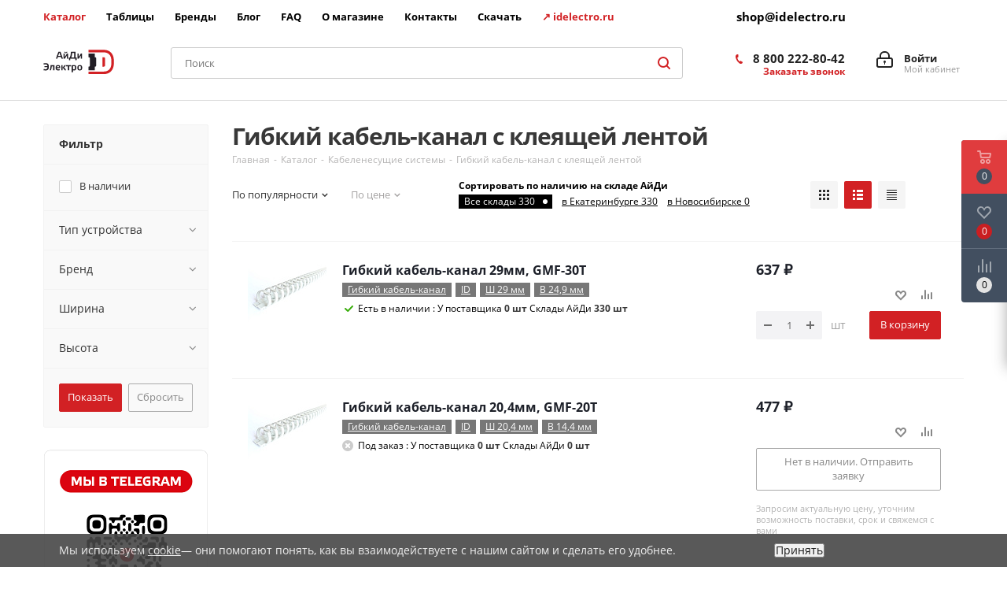

--- FILE ---
content_type: text/html; charset=UTF-8
request_url: https://shop.idelectro.ru/catalog/kabelenesushchie_sistemy/gibkiy_kabel_kanal_s_kleyashchey_lentoy/
body_size: 34310
content:
<!DOCTYPE html>
<html xmlns="http://www.w3.org/1999/xhtml" xml:lang="ru" lang="ru" >
<head>
	<title>Купить Гибкий кабель-канал с клеящей лентой в интернет-магазине АйДи-Электро. Доставка по России
</title>
	<meta name="viewport" content="initial-scale=1.0, width=device-width" >
	<meta name="HandheldFriendly" content="true" >
	<meta name="yes" content="yes" >
	<meta name="apple-mobile-web-app-status-bar-style" content="black" >
	<meta name="SKYPE_TOOLBAR" content="SKYPE_TOOLBAR_PARSER_COMPATIBLE" >
	<meta http-equiv="Content-Type" content="text/html; charset=UTF-8" >
<meta name="keywords" content="Гибкий кабель-канал с клеящей лентой " >
<meta name="description" content="Гибкий кабель-канал с клеящей лентой из складских остатков в Екатеринбурге, Москве, Краснодаре и Новосибирске. Выгодные цены" >
<script data-skip-moving="true">(function(w, d, n) {var cl = "bx-core";var ht = d.documentElement;var htc = ht ? ht.className : undefined;if (htc === undefined || htc.indexOf(cl) !== -1){return;}var ua = n.userAgent;if (/(iPad;)|(iPhone;)/i.test(ua)){cl += " bx-ios";}else if (/Windows/i.test(ua)){cl += ' bx-win';}else if (/Macintosh/i.test(ua)){cl += " bx-mac";}else if (/Linux/i.test(ua) && !/Android/i.test(ua)){cl += " bx-linux";}else if (/Android/i.test(ua)){cl += " bx-android";}cl += (/(ipad|iphone|android|mobile|touch)/i.test(ua) ? " bx-touch" : " bx-no-touch");cl += w.devicePixelRatio && w.devicePixelRatio >= 2? " bx-retina": " bx-no-retina";if (/AppleWebKit/.test(ua)){cl += " bx-chrome";}else if (/Opera/.test(ua)){cl += " bx-opera";}else if (/Firefox/.test(ua)){cl += " bx-firefox";}ht.className = htc ? htc + " " + cl : cl;})(window, document, navigator);</script>


<link href="https://fonts.googleapis.com/css?family=Open+Sans:300italic,400italic,600italic,700italic,800italic,400,300,500,600,700,800&subset=latin,cyrillic-ext"  rel="stylesheet" >
<link href="/bitrix/js/ui/design-tokens/dist/ui.design-tokens.min.css?173374400123463"  rel="stylesheet" >
<link href="/bitrix/js/ui/fonts/opensans/ui.font.opensans.min.css?16706616892320"  rel="stylesheet" >
<link href="/bitrix/js/main/popup/dist/main.popup.bundle.min.css?173866206926589"  rel="stylesheet" >
<link href="/bitrix/cache/css/s1/aspro_next/page_f379ab411306ed314e2653fc4aa90da1/page_f379ab411306ed314e2653fc4aa90da1_v1.css?17524715971371"  rel="stylesheet" >
<link href="/bitrix/cache/css/s1/aspro_next/template_826687f1a6f2482cbb2b05c811ab4cb8/template_826687f1a6f2482cbb2b05c811ab4cb8_v1.css?17623465501104455"  data-template-style="true" rel="stylesheet" >




<script type="extension/settings" data-extension="currency.currency-core">{"region":"ru"}</script>



<link rel="shortcut icon" href="/favicon.ico?1762346550" type="image/x-icon" >
<link rel="apple-touch-icon" sizes="180x180" href="/upload/CNext/683/683a5e462f5feca03fbf720bb77e1413.svg" >
<meta property="ya:interaction" content="XML_FORM" >
<meta property="ya:interaction:url" content="https://shop.idelectro.ru/catalog/kabelenesushchie_sistemy/gibkiy_kabel_kanal_s_kleyashchey_lentoy/?mode=xml" >
<meta property="og:title" content="Купить Гибкий кабель-канал с клеящей лентой в интернет-магазине АйДи-Электро. Доставка по России
" >
<meta property="og:type" content="website" >
<meta property="og:image" content="https://shop.idelectro.ru/upload/CNext/d0c/2p7jg9tkm09ak5nik8i6pmfz198hbxm1.svg" >
<link rel="image_src" href="https://shop.idelectro.ru/upload/CNext/d0c/2p7jg9tkm09ak5nik8i6pmfz198hbxm1.svg"  >
<meta property="og:url" content="https://shop.idelectro.ru/catalog/kabelenesushchie_sistemy/gibkiy_kabel_kanal_s_kleyashchey_lentoy/" >
<meta property="og:description" content="Гибкий кабель-канал с клеящей лентой из складских остатков в Екатеринбурге, Москве, Краснодаре и Новосибирске. Выгодные цены" >
 <style> .nca-cookiesaccept-line { box-sizing: border-box !important; margin: 0 !important; border: none !important; width: 100% !important; min-height: 10px !important; max-height: 250px !important; display: block; clear: both !important; padding: 12px !important; position: fixed; bottom: 0px !important; opacity: 0.9; transform: translateY(0%); z-index: 99999; } .nca-cookiesaccept-line > div { display: flex; align-items: center; } .nca-cookiesaccept-line > div > div { padding-left: 5%; padding-right: 5%; } .nca-cookiesaccept-line a { color: inherit; text-decoration:underline; } @media screen and (max-width:767px) { .nca-cookiesaccept-line > div > div { padding-left: 1%; padding-right: 1%; } } </style> 



		
    
</head>
<body class="site_s1 fill_bg_n " id="main">
	<div id="panel"></div>
	
	





							<!--'start_frame_cache_basketitems-component-block'-->																		<div id="ajax_basket"></div>
										<!--'end_frame_cache_basketitems-component-block'-->										
									
	<div class="wrapper1  catalog_page basket_fly basket_fill_DARK side_LEFT catalog_icons_N banner_auto  mheader-v1 header-vcustom regions_N fill_N footer-vcustom front-vcustom mfixed_N mfixed_view_scroll_top title-v3 with_phones">
		


		<div class="header_wrap visible-lg visible-md title-v3">
			<header id="header">
				<div class="top-block top-block-v1">
	<div class="maxwidth-theme">
		<div class="row">
			<div class="col-md-8">
					<ul class="menu topest">
					<li  class="current" >
								<a href="/catalog/" ><span>Каталог</span></a>
							</li>
					<li  >
								<a href="/tables/" ><span>Таблицы</span></a>
							</li>
					<li  >
								<a href="/info/brands/" ><span>Бренды</span></a>
							</li>
					<li  >
								<a href="/blog/" ><span>Блог</span></a>
							</li>
					<li  >
								<a href="/info/faq/" ><span>FAQ</span></a>
							</li>
					<li  >
								<a href="/company/" ><span>О магазине</span></a>
							</li>
					<li  >
								<a href="/contacts/" ><span>Контакты</span></a>
							</li>
					<li  >
								<a href="https://www.idelectro.ru/for-designers/" ><span>Скачать</span></a>
							</li>
					<li  class="current" >
				<!--noindex-->				<a href="https://idelectro.ru" rel="nofollow"><span>↗ idelectro.ru</span></a>
				<!--/noindex-->			</li>
				<li class="more hidden">
			<span>...</span>
			<ul class="dropdown"></ul>
		</li>
	</ul>
			</div>
			<div class="col-md-2">
				<div class="email"><a href="mailto:shop@idelectro.ru">shop@idelectro.ru</a></div>
			</div>
			
		</div>
	</div>
</div>
<div class="header-v5 header-wrapper">
	<div class="logo_and_menu-row">
		<div class="logo-row">
			<div class="maxwidth-theme">
				<div class="row">
					<div class="logo-block col-md-2 col-sm-3">
						<div class="logo">
                                                            <a href="/"><img src="/upload/CNext/d0c/2p7jg9tkm09ak5nik8i6pmfz198hbxm1.svg" alt="АйДи-Электро" title="АйДи-Электро" width="118" height="44" ></a>                            						</div>
					</div>
					<div class="col-md-3 search_wrap">
						<div class="search-block inner-table-block">
							
						<div class="search-wrapper">
						<div id="title-search_fixed">
							<form action="/catalog/" class="search">
								<div class="search-input-div">
									<input class="search-input" id="title-search-input_fixed" type="text" name="q" value="" placeholder="Поиск" size="20" maxlength="50" autocomplete="off" >
								</div>
								<div class="search-button-div">
									<button class="btn btn-search" type="submit" name="s" value="Найти"><i class="svg svg-search svg-black"></i></button>
									<span class="close-block inline-search-hide"><span class="svg svg-close close-icons"></span></span>
								</div>
							</form>
						</div>
					</div>
											</div>
					</div>
					<div class="right-icons pull-right">
						<div class="pull-right">
																		</div>
						<div class="pull-right">
							<div class="wrap_icon inner-table-block">
								
		<!--'start_frame_cache_header-auth-block1'-->		<!-- noindex --><a rel="nofollow" title="Мой кабинет" class="personal-link dark-color animate-load" data-event="jqm" data-param-type="auth" data-param-backurl="/catalog/kabelenesushchie_sistemy/gibkiy_kabel_kanal_s_kleyashchey_lentoy/" data-name="auth" href="/personal/"><i class="svg inline big svg-inline-cabinet" aria-hidden="true" title="Мой кабинет"><svg xmlns="http://www.w3.org/2000/svg" width="21" height="21" viewBox="0 0 21 21">
  <defs>
    <style>
      .loccls-1 {
        fill: #222;
        fill-rule: evenodd;
      }
    </style>
  </defs>
  <path data-name="Rounded Rectangle 110" class="loccls-1" d="M1433,132h-15a3,3,0,0,1-3-3v-7a3,3,0,0,1,3-3h1v-2a6,6,0,0,1,6-6h1a6,6,0,0,1,6,6v2h1a3,3,0,0,1,3,3v7A3,3,0,0,1,1433,132Zm-3-15a4,4,0,0,0-4-4h-1a4,4,0,0,0-4,4v2h9v-2Zm4,5a1,1,0,0,0-1-1h-15a1,1,0,0,0-1,1v7a1,1,0,0,0,1,1h15a1,1,0,0,0,1-1v-7Zm-8,3.9v1.6a0.5,0.5,0,1,1-1,0v-1.6A1.5,1.5,0,1,1,1426,125.9Z" transform="translate(-1415 -111)">
</svg>
</i><span class="wrap"><span class="name">Войти</span><span class="title">Мой кабинет</span></span></a><!-- /noindex -->		<!--'end_frame_cache_header-auth-block1'-->
								</div>
						</div>
						<div class="pull-right">
							<div class="wrap_icon inner-table-block">
								<div class="phone-block">
																			
					
																								<!-- noindex -->
							<div class="phone lg">
								<i class="svg svg-phone"></i>
																<span>8 800 222-80-42</span>
															</div>
							<!-- /noindex -->
												
					
																																<div class="inline-block">
											<span class="callback-block animate-load twosmallfont colored" data-event="jqm" data-param-form_id="CALLBACK" data-name="callback">Заказать звонок</span>
										</div>
																	</div>
							</div>
						</div>
					</div>
				</div>
			</div>
		</div>	</div>
	<div class="line-row visible-xs"></div>
</div>
			</header>
		</div>
		
					<div id="headerfixed">
				<div class="maxwidth-theme">
	<div class="logo-row v2 row margin0 menu-row">
		<div class="inner-table-block nopadding logo-block">
			<div class="logo">
				<a href="/"><img src="/upload/CNext/d0c/2p7jg9tkm09ak5nik8i6pmfz198hbxm1.svg" alt="АйДи-Электро" title="АйДи-Электро" width="118" height="44" ></a>			</div>
		</div>
		<div class="inner-table-block menu-block">
			<div class="navs table-menu js-nav">
				<nav class="mega-menu sliced">
						<div class="table-menu">
		<table>
			<tr>
									
										<td class="menu-item unvisible    active">
						<div class="wrap">
							<a class="" href="/catalog/">
								<div>
																		<i class='fa fa-bars' aria-hidden='true'></i> Каталог									<div class="line-wrapper"><span class="line"></span></div>
								</div>
							</a>
													</div>
					</td>
									
										<td class="menu-item unvisible    ">
						<div class="wrap">
							<a class="" href="/info/brands/">
								<div>
																		Бренды									<div class="line-wrapper"><span class="line"></span></div>
								</div>
							</a>
													</div>
					</td>
									
										<td class="menu-item unvisible    ">
						<div class="wrap">
							<a class="" href="/tables/">
								<div>
																		Таблицы									<div class="line-wrapper"><span class="line"></span></div>
								</div>
							</a>
													</div>
					</td>
									
										<td class="menu-item unvisible    ">
						<div class="wrap">
							<a class="" href="/blog/">
								<div>
																		Блог									<div class="line-wrapper"><span class="line"></span></div>
								</div>
							</a>
													</div>
					</td>
									
										<td class="menu-item unvisible    ">
						<div class="wrap">
							<a class="" href="/info/faq/">
								<div>
																		FAQ									<div class="line-wrapper"><span class="line"></span></div>
								</div>
							</a>
													</div>
					</td>
									
										<td class="menu-item unvisible    ">
						<div class="wrap">
							<a class="" href="/company/">
								<div>
																		О магазине									<div class="line-wrapper"><span class="line"></span></div>
								</div>
							</a>
													</div>
					</td>
									
										<td class="menu-item unvisible    ">
						<div class="wrap">
							<a class="" href="/contacts/">
								<div>
																		Контакты									<div class="line-wrapper"><span class="line"></span></div>
								</div>
							</a>
													</div>
					</td>
									
										<td class="menu-item unvisible    ">
						<div class="wrap">
							<a class="" href="https://www.idelectro.ru/for-designers/">
								<div>
																		Скачать									<div class="line-wrapper"><span class="line"></span></div>
								</div>
							</a>
													</div>
					</td>
									
										<td class="menu-item unvisible    ">
						<div class="wrap">
							<a class="" href="https://www.idelectro.ru/">
								<div>
																		Корпоративный сайт									<div class="line-wrapper"><span class="line"></span></div>
								</div>
							</a>
													</div>
					</td>
				
				<td class="menu-item dropdown js-dropdown nosave unvisible">
					<div class="wrap">
						<a class="dropdown-toggle more-items" href="#">
							<span>Ещё</span>
						</a>
						<span class="tail"></span>
						<ul class="dropdown-menu"></ul>
					</div>
				</td>

			</tr>
		</table>
	</div>
				</nav>
			</div>
		</div>
		<div class="inner-table-block nopadding small-block">
			<div class="wrap_icon wrap_cabinet">
				
		<!--'start_frame_cache_header-auth-block2'-->		<!-- noindex --><a rel="nofollow" title="Мой кабинет" class="personal-link dark-color animate-load" data-event="jqm" data-param-type="auth" data-param-backurl="/catalog/kabelenesushchie_sistemy/gibkiy_kabel_kanal_s_kleyashchey_lentoy/" data-name="auth" href="/personal/"><i class="svg inline big svg-inline-cabinet" aria-hidden="true" title="Мой кабинет"><svg xmlns="http://www.w3.org/2000/svg" width="21" height="21" viewBox="0 0 21 21">
  <defs>
    <style>
      .loccls-1 {
        fill: #222;
        fill-rule: evenodd;
      }
    </style>
  </defs>
  <path data-name="Rounded Rectangle 110" class="loccls-1" d="M1433,132h-15a3,3,0,0,1-3-3v-7a3,3,0,0,1,3-3h1v-2a6,6,0,0,1,6-6h1a6,6,0,0,1,6,6v2h1a3,3,0,0,1,3,3v7A3,3,0,0,1,1433,132Zm-3-15a4,4,0,0,0-4-4h-1a4,4,0,0,0-4,4v2h9v-2Zm4,5a1,1,0,0,0-1-1h-15a1,1,0,0,0-1,1v7a1,1,0,0,0,1,1h15a1,1,0,0,0,1-1v-7Zm-8,3.9v1.6a0.5,0.5,0,1,1-1,0v-1.6A1.5,1.5,0,1,1,1426,125.9Z" transform="translate(-1415 -111)">
</svg>
</i></a><!-- /noindex -->		<!--'end_frame_cache_header-auth-block2'-->
				</div>
		</div>
									<div class="inner-table-block small-block nopadding inline-search-show" data-type_search="fixed">
			<div class="search-block top-btn"><i class="svg svg-search lg"></i></div>
		</div>
	</div>
</div>			</div>
		
		<div id="mobileheader" class="visible-xs visible-sm">
			<div class="mobileheader-v1">
	<div class="burger pull-left">
		<i class="svg inline  svg-inline-burger dark" aria-hidden="true" ><svg xmlns="http://www.w3.org/2000/svg" width="18" height="16" viewBox="0 0 18 16">
  <defs>
    <style>
      .cls-1 {
        fill: #fff;
        fill-rule: evenodd;
      }
    </style>
  </defs>
  <path data-name="Rounded Rectangle 81 copy 2" class="cls-1" d="M330,114h16a1,1,0,0,1,1,1h0a1,1,0,0,1-1,1H330a1,1,0,0,1-1-1h0A1,1,0,0,1,330,114Zm0,7h16a1,1,0,0,1,1,1h0a1,1,0,0,1-1,1H330a1,1,0,0,1-1-1h0A1,1,0,0,1,330,121Zm0,7h16a1,1,0,0,1,1,1h0a1,1,0,0,1-1,1H330a1,1,0,0,1-1-1h0A1,1,0,0,1,330,128Z" transform="translate(-329 -114)">
</svg>
</i>		<i class="svg inline  svg-inline-close dark" aria-hidden="true" ><svg xmlns="http://www.w3.org/2000/svg" width="16" height="16" viewBox="0 0 16 16">
  <defs>
    <style>
      .cccls-1 {
        fill: #222;
        fill-rule: evenodd;
      }
    </style>
  </defs>
  <path data-name="Rounded Rectangle 114 copy 3" class="cccls-1" d="M334.411,138l6.3,6.3a1,1,0,0,1,0,1.414,0.992,0.992,0,0,1-1.408,0l-6.3-6.306-6.3,6.306a1,1,0,0,1-1.409-1.414l6.3-6.3-6.293-6.3a1,1,0,0,1,1.409-1.414l6.3,6.3,6.3-6.3A1,1,0,0,1,340.7,131.7Z" transform="translate(-325 -130)">
</svg>
</i>	</div>
	<div class="logo-block pull-left">
		<div class="logo">
			<a href="/"><img src="/upload/CNext/d0c/2p7jg9tkm09ak5nik8i6pmfz198hbxm1.svg" alt="АйДи-Электро" title="АйДи-Электро" width="118" height="44" ></a>		</div>
	</div>
	<div class="right-icons pull-right">
		<div class="pull-right">
			<div class="wrap_icon">
				<button class="top-btn inline-search-show twosmallfont">
					<i class="svg inline  svg-inline-search big" aria-hidden="true" ><svg xmlns="http://www.w3.org/2000/svg" width="21" height="21" viewBox="0 0 21 21">
  <defs>
    <style>
      .sscls-1 {
        fill: #222;
        fill-rule: evenodd;
      }
    </style>
  </defs>
  <path data-name="Rounded Rectangle 106" class="sscls-1" d="M1590.71,131.709a1,1,0,0,1-1.42,0l-4.68-4.677a9.069,9.069,0,1,1,1.42-1.427l4.68,4.678A1,1,0,0,1,1590.71,131.709ZM1579,113a7,7,0,1,0,7,7A7,7,0,0,0,1579,113Z" transform="translate(-1570 -111)">
</svg>
</i>				</button>
			</div>
		</div>
		<div class="pull-right">
			<div class="wrap_icon wrap_basket">
											<!--'start_frame_cache_header-basket-with-compare-block3'-->												<!--noindex-->
			<a class="basket-link compare   big " href="/catalog/compare.php" title="Список сравниваемых элементов">
		<span class="js-basket-block"><i class="svg inline  svg-inline-compare big" aria-hidden="true" ><svg xmlns="http://www.w3.org/2000/svg" width="21" height="21" viewBox="0 0 21 21">
  <defs>
    <style>
      .comcls-1 {
        fill: #222;
        fill-rule: evenodd;
      }
    </style>
  </defs>
  <path class="comcls-1" d="M20,4h0a1,1,0,0,1,1,1V21H19V5A1,1,0,0,1,20,4ZM14,7h0a1,1,0,0,1,1,1V21H13V8A1,1,0,0,1,14,7ZM8,1A1,1,0,0,1,9,2V21H7V2A1,1,0,0,1,8,1ZM2,9H2a1,1,0,0,1,1,1V21H1V10A1,1,0,0,1,2,9ZM0,0H1V1H0V0ZM0,0H1V1H0V0Z">
</svg>
</i><span class="title dark_link">Сравнение</span><span class="count">0</span></span>
	</a>
	<!--/noindex-->															<!-- noindex -->
									<a rel="nofollow" class="basket-link delay  big " href="/basket/#delayed" title="Список отложенных товаров пуст">
						<span class="js-basket-block">
							<i class="svg inline  svg-inline-wish big" aria-hidden="true" ><svg xmlns="http://www.w3.org/2000/svg" width="22.969" height="21" viewBox="0 0 22.969 21">
  <defs>
    <style>
      .whcls-1 {
        fill: #222;
        fill-rule: evenodd;
      }
    </style>
  </defs>
  <path class="whcls-1" d="M21.028,10.68L11.721,20H11.339L2.081,10.79A6.19,6.19,0,0,1,6.178,0a6.118,6.118,0,0,1,5.383,3.259A6.081,6.081,0,0,1,23.032,6.147,6.142,6.142,0,0,1,21.028,10.68ZM19.861,9.172h0l-8.176,8.163H11.369L3.278,9.29l0.01-.009A4.276,4.276,0,0,1,6.277,1.986,4.2,4.2,0,0,1,9.632,3.676l0.012-.01,0.064,0.1c0.077,0.107.142,0.22,0.208,0.334l1.692,2.716,1.479-2.462a4.23,4.23,0,0,1,.39-0.65l0.036-.06L13.52,3.653a4.173,4.173,0,0,1,3.326-1.672A4.243,4.243,0,0,1,19.861,9.172ZM22,20h1v1H22V20Zm0,0h1v1H22V20Z" transform="translate(-0.031)">
</svg>
</i>							<span class="title dark_link">Отложенные</span>
							<span class="count">0</span>
						</span>
					</a>
														<a rel="nofollow" class="basket-link basket   big " href="/basket/" title="Корзина пуста">
						<span class="js-basket-block">
							<i class="svg inline  svg-inline-basket big" aria-hidden="true" ><svg xmlns="http://www.w3.org/2000/svg" width="22" height="21" viewBox="0 0 22 21">
  <defs>
    <style>
      .cls-1 {
        fill: #222;
        fill-rule: evenodd;
      }
    </style>
  </defs>
  <path data-name="Ellipse 2 copy 6" class="cls-1" d="M1507,122l-0.99,1.009L1492,123l-1-1-1-9h-3a0.88,0.88,0,0,1-1-1,1.059,1.059,0,0,1,1.22-1h2.45c0.31,0,.63.006,0.63,0.006a1.272,1.272,0,0,1,1.4.917l0.41,3.077H1507l1,1v1ZM1492.24,117l0.43,3.995h12.69l0.82-4Zm2.27,7.989a3.5,3.5,0,1,1-3.5,3.5A3.495,3.495,0,0,1,1494.51,124.993Zm8.99,0a3.5,3.5,0,1,1-3.49,3.5A3.5,3.5,0,0,1,1503.5,124.993Zm-9,2.006a1.5,1.5,0,1,1-1.5,1.5A1.5,1.5,0,0,1,1494.5,127Zm9,0a1.5,1.5,0,1,1-1.5,1.5A1.5,1.5,0,0,1,1503.5,127Z" transform="translate(-1486 -111)">
</svg>
</i>															<span class="title dark_link">Корзина</span>
															<span class="count">0</span>
						</span>
					</a>
									<!-- /noindex -->
						<!--'end_frame_cache_header-basket-with-compare-block3'-->						</div>
		</div>
		<div class="pull-right">
			<div class="wrap_icon wrap_cabinet">
				
		<!--'start_frame_cache_header-auth-block3'-->		<!-- noindex --><a rel="nofollow" title="Мой кабинет" class="personal-link dark-color animate-load" data-event="jqm" data-param-type="auth" data-param-backurl="/catalog/kabelenesushchie_sistemy/gibkiy_kabel_kanal_s_kleyashchey_lentoy/" data-name="auth" href="/personal/"><i class="svg inline big svg-inline-cabinet" aria-hidden="true" title="Мой кабинет"><svg xmlns="http://www.w3.org/2000/svg" width="21" height="21" viewBox="0 0 21 21">
  <defs>
    <style>
      .loccls-1 {
        fill: #222;
        fill-rule: evenodd;
      }
    </style>
  </defs>
  <path data-name="Rounded Rectangle 110" class="loccls-1" d="M1433,132h-15a3,3,0,0,1-3-3v-7a3,3,0,0,1,3-3h1v-2a6,6,0,0,1,6-6h1a6,6,0,0,1,6,6v2h1a3,3,0,0,1,3,3v7A3,3,0,0,1,1433,132Zm-3-15a4,4,0,0,0-4-4h-1a4,4,0,0,0-4,4v2h9v-2Zm4,5a1,1,0,0,0-1-1h-15a1,1,0,0,0-1,1v7a1,1,0,0,0,1,1h15a1,1,0,0,0,1-1v-7Zm-8,3.9v1.6a0.5,0.5,0,1,1-1,0v-1.6A1.5,1.5,0,1,1,1426,125.9Z" transform="translate(-1415 -111)">
</svg>
</i></a><!-- /noindex -->		<!--'end_frame_cache_header-auth-block3'-->
				</div>
		</div>
	</div>
</div>			<div id="mobilemenu" class="leftside">
				<div class="mobilemenu-v2 downdrop scroller">
	<div class="wrap">
			<div class="menu top">
		<ul class="top">
															<li class="selected">
					<a class="dark-color parent" href="/catalog/" title="<i class='fa fa-bars' aria-hidden='true'></i> Каталог">
						<span><i class='fa fa-bars' aria-hidden='true'></i> Каталог</span>
													<span class="arrow"><i class="svg svg_triangle_right"></i></span>
											</a>
											<ul class="dropdown">
							<li class="menu_back"><a href="" class="dark-color" rel="nofollow"><i class="svg svg-arrow-right"></i>Назад</a></li>
							<li class="menu_title"><a href="/catalog/"><i class='fa fa-bars' aria-hidden='true'></i> Каталог</a></li>
																															<li>
									<a class="dark-color parent" href="/catalog/avtomaticheskie_vyklyuchateli_i_uzo/" title="Автоматические выключатели и УЗО">
										<span>Автоматические выключатели и УЗО</span>
																					<span class="arrow"><i class="svg svg_triangle_right"></i></span>
																			</a>
																			<ul class="dropdown">
											<li class="menu_back"><a href="" class="dark-color" rel="nofollow"><i class="svg svg-arrow-right"></i>Назад</a></li>
											<li class="menu_title"><a href="/catalog/avtomaticheskie_vyklyuchateli_i_uzo/">Автоматические выключатели и УЗО</a></li>
																																															<li>
													<a class="dark-color" href="/catalog/avtomaticheskie_vyklyuchateli_i_uzo/modulnye_avtomaticheskie_vyklyuchateli/" title="Модульные автоматические выключатели">
														<span>Модульные автоматические выключатели</span>
																											</a>
																									</li>
																																															<li>
													<a class="dark-color" href="/catalog/avtomaticheskie_vyklyuchateli_i_uzo/modulnye_vyklyuchateli_nagruzki/" title="Модульные выключатели нагрузки">
														<span>Модульные выключатели нагрузки</span>
																											</a>
																									</li>
																																															<li>
													<a class="dark-color" href="/catalog/avtomaticheskie_vyklyuchateli_i_uzo/modulnye_uzo/" title="Модульные УЗО">
														<span>Модульные УЗО</span>
																											</a>
																									</li>
																																															<li>
													<a class="dark-color" href="/catalog/avtomaticheskie_vyklyuchateli_i_uzo/modulnye_difavtomaty/" title="Модульные дифавтоматы">
														<span>Модульные дифавтоматы</span>
																											</a>
																									</li>
																																															<li>
													<a class="dark-color" href="/catalog/avtomaticheskie_vyklyuchateli_i_uzo/ustroystvo_zashchity_ot_dugovogo_proboya_uzdp/" title="Устройство защиты от дугового пробоя (УЗДП)">
														<span>Устройство защиты от дугового пробоя (УЗДП)</span>
																											</a>
																									</li>
																																															<li>
													<a class="dark-color" href="/catalog/avtomaticheskie_vyklyuchateli_i_uzo/avtomaticheskie_vyklyuchateli_zashchity_dvigatelya/" title="Автоматические выключатели защиты двигателя">
														<span>Автоматические выключатели защиты двигателя</span>
																											</a>
																									</li>
																																															<li>
													<a class="dark-color" href="/catalog/avtomaticheskie_vyklyuchateli_i_uzo/avtomaticheskie_vyklyuchateli_v_litom_korpuse/" title="Автоматические выключатели в литом корпусе">
														<span>Автоматические выключатели в литом корпусе</span>
																											</a>
																									</li>
																																															<li>
													<a class="dark-color" href="/catalog/avtomaticheskie_vyklyuchateli_i_uzo/vyklyuchateli_nagruzki_v_litom_korpuse/" title="Выключатели нагрузки в литом корпусе">
														<span>Выключатели нагрузки в литом корпусе</span>
																											</a>
																									</li>
																																															<li>
													<a class="dark-color" href="/catalog/avtomaticheskie_vyklyuchateli_i_uzo/avtomaticheskie_vyklyuchateli_vozdushnye/" title="Автоматические выключатели воздушные">
														<span>Автоматические выключатели воздушные</span>
																											</a>
																									</li>
																																															<li>
													<a class="dark-color" href="/catalog/avtomaticheskie_vyklyuchateli_i_uzo/kommutatsionnye_bloki/" title="Коммутационные блоки">
														<span>Коммутационные блоки</span>
																											</a>
																									</li>
																																															<li>
													<a class="dark-color" href="/catalog/avtomaticheskie_vyklyuchateli_i_uzo/rastsepiteli_maksimalnogo_toka/" title="Расцепители максимального тока">
														<span>Расцепители максимального тока</span>
																											</a>
																									</li>
																																															<li>
													<a class="dark-color" href="/catalog/avtomaticheskie_vyklyuchateli_i_uzo/bloki_razedinitelya_nagruzki/" title="Блоки разъединителя нагрузки">
														<span>Блоки разъединителя нагрузки</span>
																											</a>
																									</li>
																																															<li>
													<a class="dark-color" href="/catalog/avtomaticheskie_vyklyuchateli_i_uzo/shinki_grebenchatye_1/" title="Шинки гребенчатые">
														<span>Шинки гребенчатые</span>
																											</a>
																									</li>
																																															<li>
													<a class="dark-color" href="/catalog/avtomaticheskie_vyklyuchateli_i_uzo/signalnye_kontakty/" title="Сигнальные контакты">
														<span>Сигнальные контакты</span>
																											</a>
																									</li>
																																															<li>
													<a class="dark-color" href="/catalog/avtomaticheskie_vyklyuchateli_i_uzo/differentsialnye_moduli/" title="Дифференциальные модули">
														<span>Дифференциальные модули</span>
																											</a>
																									</li>
																																															<li>
													<a class="dark-color" href="/catalog/avtomaticheskie_vyklyuchateli_i_uzo/rastsepiteli_nezavisimye/" title="Расцепители независимые">
														<span>Расцепители независимые</span>
																											</a>
																									</li>
																																															<li>
													<a class="dark-color" href="/catalog/avtomaticheskie_vyklyuchateli_i_uzo/rastsepiteli_minimalnogo_napryazheniya/" title="Расцепители минимального напряжения">
														<span>Расцепители минимального напряжения</span>
																											</a>
																									</li>
																																															<li>
													<a class="dark-color" href="/catalog/avtomaticheskie_vyklyuchateli_i_uzo/klemmy_i_rasshiriteli_polyusov/" title="Клеммы и расширители полюсов">
														<span>Клеммы и расширители полюсов</span>
																											</a>
																									</li>
																																															<li>
													<a class="dark-color" href="/catalog/avtomaticheskie_vyklyuchateli_i_uzo/kryshki_i_izolyatory/" title="Крышки и изоляторы">
														<span>Крышки и изоляторы</span>
																											</a>
																									</li>
																																															<li>
													<a class="dark-color" href="/catalog/avtomaticheskie_vyklyuchateli_i_uzo/adaptery_na_din_reyku/" title="Адаптеры на DIN-рейку">
														<span>Адаптеры на DIN-рейку</span>
																											</a>
																									</li>
																																															<li>
													<a class="dark-color" href="/catalog/avtomaticheskie_vyklyuchateli_i_uzo/rukoyatki_upravleniya/" title="Рукоятки управления">
														<span>Рукоятки управления</span>
																											</a>
																									</li>
																																															<li>
													<a class="dark-color" href="/catalog/avtomaticheskie_vyklyuchateli_i_uzo/blokirovki/" title="Блокировки">
														<span>Блокировки</span>
																											</a>
																									</li>
																																															<li>
													<a class="dark-color" href="/catalog/avtomaticheskie_vyklyuchateli_i_uzo/motornye_privody/" title="Моторные приводы">
														<span>Моторные приводы</span>
																											</a>
																									</li>
																																															<li>
													<a class="dark-color" href="/catalog/avtomaticheskie_vyklyuchateli_i_uzo/shassi/" title="Шасси">
														<span>Шасси</span>
																											</a>
																									</li>
																																															<li>
													<a class="dark-color" href="/catalog/avtomaticheskie_vyklyuchateli_i_uzo/kommunikatsionnye_moduli/" title="Коммуникационные модули">
														<span>Коммуникационные модули</span>
																											</a>
																									</li>
																																															<li>
													<a class="dark-color" href="/catalog/avtomaticheskie_vyklyuchateli_i_uzo/aksessuary_5/" title="Аксессуары">
														<span>Аксессуары</span>
																											</a>
																									</li>
																					</ul>
																	</li>
																															<li>
									<a class="dark-color parent" href="/catalog/vyklyuchateli_razediniteli_i_rubilniki/" title="Выключатели-разъединители и рубильники">
										<span>Выключатели-разъединители и рубильники</span>
																					<span class="arrow"><i class="svg svg_triangle_right"></i></span>
																			</a>
																			<ul class="dropdown">
											<li class="menu_back"><a href="" class="dark-color" rel="nofollow"><i class="svg svg-arrow-right"></i>Назад</a></li>
											<li class="menu_title"><a href="/catalog/vyklyuchateli_razediniteli_i_rubilniki/">Выключатели-разъединители и рубильники</a></li>
																																															<li>
													<a class="dark-color" href="/catalog/vyklyuchateli_razediniteli_i_rubilniki/sdv/" title="SDV">
														<span>SDV</span>
																											</a>
																									</li>
																																															<li>
													<a class="dark-color" href="/catalog/vyklyuchateli_razediniteli_i_rubilniki/sdp/" title="SDP">
														<span>SDP</span>
																											</a>
																									</li>
																																															<li>
													<a class="dark-color" href="/catalog/vyklyuchateli_razediniteli_i_rubilniki/vario/" title="Vario">
														<span>Vario</span>
																											</a>
																									</li>
																																															<li>
													<a class="dark-color" href="/catalog/vyklyuchateli_razediniteli_i_rubilniki/salit/" title="SALIT">
														<span>SALIT</span>
																											</a>
																									</li>
																																															<li>
													<a class="dark-color" href="/catalog/vyklyuchateli_razediniteli_i_rubilniki/vc5p/" title="VC5P">
														<span>VC5P</span>
																											</a>
																									</li>
																																															<li>
													<a class="dark-color" href="/catalog/vyklyuchateli_razediniteli_i_rubilniki/inv_ins/" title="INV, INS">
														<span>INV, INS</span>
																											</a>
																									</li>
																					</ul>
																	</li>
																															<li>
									<a class="dark-color parent" href="/catalog/predokhraniteli_i_rubilniki_na_predokhranitelyakh/" title="Предохранители и рубильники на предохранителях">
										<span>Предохранители и рубильники на предохранителях</span>
																					<span class="arrow"><i class="svg svg_triangle_right"></i></span>
																			</a>
																			<ul class="dropdown">
											<li class="menu_back"><a href="" class="dark-color" rel="nofollow"><i class="svg svg-arrow-right"></i>Назад</a></li>
											<li class="menu_title"><a href="/catalog/predokhraniteli_i_rubilniki_na_predokhranitelyakh/">Предохранители и рубильники на предохранителях</a></li>
																																															<li>
													<a class="dark-color" href="/catalog/predokhraniteli_i_rubilniki_na_predokhranitelyakh/modulnye_pvr/" title="Модульные ПВР">
														<span>Модульные ПВР</span>
																											</a>
																									</li>
																																															<li>
													<a class="dark-color" href="/catalog/predokhraniteli_i_rubilniki_na_predokhranitelyakh/gorizontalnye_pvr/" title="Горизонтальные ПВР">
														<span>Горизонтальные ПВР</span>
																											</a>
																									</li>
																																															<li>
													<a class="dark-color" href="/catalog/predokhraniteli_i_rubilniki_na_predokhranitelyakh/vertikalnye_pvr/" title="Вертикальные ПВР">
														<span>Вертикальные ПВР</span>
																											</a>
																									</li>
																																															<li>
													<a class="dark-color" href="/catalog/predokhraniteli_i_rubilniki_na_predokhranitelyakh/obshchepromyshlennye_predokhraniteli_klass_gg_gl/" title="Общепромышленные предохранители">
														<span>Общепромышленные предохранители</span>
																											</a>
																									</li>
																																															<li>
													<a class="dark-color" href="/catalog/predokhraniteli_i_rubilniki_na_predokhranitelyakh/bystrodeystvuyushchie_predokhraniteli_klass_ar_gr_gpv/" title="Быстродействующие предохранители">
														<span>Быстродействующие предохранители</span>
																											</a>
																									</li>
																																															<li>
													<a class="dark-color" href="/catalog/predokhraniteli_i_rubilniki_na_predokhranitelyakh/rukoyatki_syema_predokhraniteley/" title="Рукоятки съёма предохранителей">
														<span>Рукоятки съёма предохранителей</span>
																											</a>
																									</li>
																																															<li>
													<a class="dark-color" href="/catalog/predokhraniteli_i_rubilniki_na_predokhranitelyakh/vspomogatelnye_kontakty/" title="Вспомогательные контакты">
														<span>Вспомогательные контакты</span>
																											</a>
																									</li>
																																															<li>
													<a class="dark-color" href="/catalog/predokhraniteli_i_rubilniki_na_predokhranitelyakh/bolty_i_gayki_dlya_zapressovki/" title="Болты и гайки для запрессовки">
														<span>Болты и гайки для запрессовки</span>
																											</a>
																									</li>
																																															<li>
													<a class="dark-color" href="/catalog/predokhraniteli_i_rubilniki_na_predokhranitelyakh/kryshki_otvodov_1/" title="Крышки отводов">
														<span>Крышки отводов</span>
																											</a>
																									</li>
																																															<li>
													<a class="dark-color" href="/catalog/predokhraniteli_i_rubilniki_na_predokhranitelyakh/otvody/" title="Отводы">
														<span>Отводы</span>
																											</a>
																									</li>
																																															<li>
													<a class="dark-color" href="/catalog/predokhraniteli_i_rubilniki_na_predokhranitelyakh/aksessuary_7/" title="Аксессуары">
														<span>Аксессуары</span>
																											</a>
																									</li>
																																															<li>
													<a class="dark-color" href="/catalog/predokhraniteli_i_rubilniki_na_predokhranitelyakh/korotkozamykayushchie_soediniteli/" title="Короткозамыкающие соединители">
														<span>Короткозамыкающие соединители</span>
																											</a>
																									</li>
																																															<li>
													<a class="dark-color" href="/catalog/predokhraniteli_i_rubilniki_na_predokhranitelyakh/derzhateli_predokhraniteley/" title="Держатели предохранителей">
														<span>Держатели предохранителей</span>
																											</a>
																									</li>
																																															<li>
													<a class="dark-color" href="/catalog/predokhraniteli_i_rubilniki_na_predokhranitelyakh/adaptery_k_sbornym_shinam/" title="Адаптеры к сборным шинам">
														<span>Адаптеры к сборным шинам</span>
																											</a>
																									</li>
																					</ul>
																	</li>
																															<li>
									<a class="dark-color parent" href="/catalog/preobrazovateli_chastoty/" title="Преобразователи частоты">
										<span>Преобразователи частоты</span>
																					<span class="arrow"><i class="svg svg_triangle_right"></i></span>
																			</a>
																			<ul class="dropdown">
											<li class="menu_back"><a href="" class="dark-color" rel="nofollow"><i class="svg svg-arrow-right"></i>Назад</a></li>
											<li class="menu_title"><a href="/catalog/preobrazovateli_chastoty/">Преобразователи частоты</a></li>
																																															<li>
													<a class="dark-color" href="/catalog/preobrazovateli_chastoty/sid100/" title="SID100">
														<span>SID100</span>
																											</a>
																									</li>
																																															<li>
													<a class="dark-color" href="/catalog/preobrazovateli_chastoty/sid300/" title="SID300">
														<span>SID300</span>
																											</a>
																									</li>
																																															<li>
													<a class="dark-color" href="/catalog/preobrazovateli_chastoty/sid600/" title="SID600">
														<span>SID600</span>
																											</a>
																									</li>
																																															<li>
													<a class="dark-color" href="/catalog/preobrazovateli_chastoty/md600/" title="MD600">
														<span>MD600</span>
																											</a>
																									</li>
																																															<li>
													<a class="dark-color" href="/catalog/preobrazovateli_chastoty/md630/" title="MD630">
														<span>MD630</span>
																											</a>
																									</li>
																																															<li>
													<a class="dark-color" href="/catalog/preobrazovateli_chastoty/md310/" title="MD310">
														<span>MD310</span>
																											</a>
																									</li>
																																															<li>
													<a class="dark-color" href="/catalog/preobrazovateli_chastoty/md290/" title="MD290">
														<span>MD290</span>
																											</a>
																									</li>
																																															<li>
													<a class="dark-color" href="/catalog/preobrazovateli_chastoty/md520/" title="MD520">
														<span>MD520</span>
																											</a>
																									</li>
																																															<li>
													<a class="dark-color" href="/catalog/preobrazovateli_chastoty/md500plus/" title="MD500Plus">
														<span>MD500Plus</span>
																											</a>
																									</li>
																																															<li>
													<a class="dark-color" href="/catalog/preobrazovateli_chastoty/cs710/" title="CS710">
														<span>CS710</span>
																											</a>
																									</li>
																																															<li>
													<a class="dark-color" href="/catalog/preobrazovateli_chastoty/md200/" title="MD200">
														<span>MD200</span>
																											</a>
																									</li>
																																															<li>
													<a class="dark-color" href="/catalog/preobrazovateli_chastoty/md580/" title="MD580">
														<span>MD580</span>
																											</a>
																									</li>
																																															<li>
													<a class="dark-color" href="/catalog/preobrazovateli_chastoty/md800/" title="MD800">
														<span>MD800</span>
																											</a>
																									</li>
																																															<li>
													<a class="dark-color" href="/catalog/preobrazovateli_chastoty/stv320/" title="STV320">
														<span>STV320</span>
																											</a>
																									</li>
																																															<li>
													<a class="dark-color" href="/catalog/preobrazovateli_chastoty/md810/" title="MD810">
														<span>MD810</span>
																											</a>
																									</li>
																																															<li>
													<a class="dark-color" href="/catalog/preobrazovateli_chastoty/me320ln/" title="ME320LN">
														<span>ME320LN</span>
																											</a>
																									</li>
																																															<li>
													<a class="dark-color" href="/catalog/preobrazovateli_chastoty/karty_rasshireniya/" title="Карты расширения">
														<span>Карты расширения</span>
																											</a>
																									</li>
																																															<li>
													<a class="dark-color" href="/catalog/preobrazovateli_chastoty/vynosnye_terminaly/" title="Выносные терминалы">
														<span>Выносные терминалы</span>
																											</a>
																									</li>
																																															<li>
													<a class="dark-color" href="/catalog/preobrazovateli_chastoty/aksessuary_dlya_pch/" title="Аксессуары">
														<span>Аксессуары</span>
																											</a>
																									</li>
																																															<li>
													<a class="dark-color" href="/catalog/preobrazovateli_chastoty/tormoznye_rezistory/" title="Тормозные резисторы">
														<span>Тормозные резисторы</span>
																											</a>
																									</li>
																																															<li>
													<a class="dark-color" href="/catalog/preobrazovateli_chastoty/tormoznye_moduli/" title="Тормозные модули">
														<span>Тормозные модули</span>
																											</a>
																									</li>
																																															<li>
													<a class="dark-color" href="/catalog/preobrazovateli_chastoty/drosseli_setevye/" title="Дроссели сетевые">
														<span>Дроссели сетевые</span>
																											</a>
																									</li>
																																															<li>
													<a class="dark-color" href="/catalog/preobrazovateli_chastoty/drosseli_motornye/" title="Дроссели моторные">
														<span>Дроссели моторные</span>
																											</a>
																									</li>
																																															<li>
													<a class="dark-color" href="/catalog/preobrazovateli_chastoty/drosseli_du_dt/" title="Дроссели du/dt">
														<span>Дроссели du/dt</span>
																											</a>
																									</li>
																																															<li>
													<a class="dark-color" href="/catalog/preobrazovateli_chastoty/sinus_filtry/" title="Синус-фильтры">
														<span>Синус-фильтры</span>
																											</a>
																									</li>
																																															<li>
													<a class="dark-color" href="/catalog/preobrazovateli_chastoty/filtry_ems/" title="Фильтры ЭМС">
														<span>Фильтры ЭМС</span>
																											</a>
																									</li>
																																															<li>
													<a class="dark-color" href="/catalog/preobrazovateli_chastoty/altivar_12/" title="Altivar 12">
														<span>Altivar 12</span>
																											</a>
																									</li>
																																															<li>
													<a class="dark-color" href="/catalog/preobrazovateli_chastoty/altivar_212/" title="Altivar 212">
														<span>Altivar 212</span>
																											</a>
																									</li>
																																															<li>
													<a class="dark-color" href="/catalog/preobrazovateli_chastoty/altivar_312/" title="Altivar 312">
														<span>Altivar 312</span>
																											</a>
																									</li>
																																															<li>
													<a class="dark-color" href="/catalog/preobrazovateli_chastoty/md500/" title="MD500">
														<span>MD500</span>
																											</a>
																									</li>
																																															<li>
													<a class="dark-color" href="/catalog/preobrazovateli_chastoty/altivar_320/" title="Altivar 320">
														<span>Altivar 320</span>
																											</a>
																									</li>
																																															<li>
													<a class="dark-color" href="/catalog/preobrazovateli_chastoty/altivar_340/" title="Altivar 340">
														<span>Altivar 340</span>
																											</a>
																									</li>
																																															<li>
													<a class="dark-color" href="/catalog/preobrazovateli_chastoty/altivar_630_650/" title="Altivar 630/650">
														<span>Altivar 630/650</span>
																											</a>
																									</li>
																																															<li>
													<a class="dark-color" href="/catalog/preobrazovateli_chastoty/altivar_71/" title="Altivar 71">
														<span>Altivar 71</span>
																											</a>
																									</li>
																																															<li>
													<a class="dark-color" href="/catalog/preobrazovateli_chastoty/altivar_930_950/" title="Altivar 930/950">
														<span>Altivar 930/950</span>
																											</a>
																									</li>
																																															<li>
													<a class="dark-color" href="/catalog/preobrazovateli_chastoty/altivar_310/" title="Altivar 310">
														<span>Altivar 310</span>
																											</a>
																									</li>
																																															<li>
													<a class="dark-color" href="/catalog/preobrazovateli_chastoty/altivar_610/" title="Altivar 610">
														<span>Altivar 610</span>
																											</a>
																									</li>
																																															<li>
													<a class="dark-color" href="/catalog/preobrazovateli_chastoty/setevye_filtry/" title="Сетевые фильтры">
														<span>Сетевые фильтры</span>
																											</a>
																									</li>
																					</ul>
																	</li>
																															<li>
									<a class="dark-color parent" href="/catalog/servoprivody_1/" title="Сервоприводы">
										<span>Сервоприводы</span>
																					<span class="arrow"><i class="svg svg_triangle_right"></i></span>
																			</a>
																			<ul class="dropdown">
											<li class="menu_back"><a href="" class="dark-color" rel="nofollow"><i class="svg svg-arrow-right"></i>Назад</a></li>
											<li class="menu_title"><a href="/catalog/servoprivody_1/">Сервоприводы</a></li>
																																															<li>
													<a class="dark-color" href="/catalog/servoprivody_1/servomotory/" title="Сервомоторы">
														<span>Сервомоторы</span>
																											</a>
																									</li>
																																															<li>
													<a class="dark-color" href="/catalog/servoprivody_1/servopreobrazovateli/" title="Сервопреобразователи">
														<span>Сервопреобразователи</span>
																											</a>
																									</li>
																																															<li>
													<a class="dark-color" href="/catalog/servoprivody_1/aksessuary/" title="Аксессуары">
														<span>Аксессуары</span>
																											</a>
																									</li>
																																															<li>
													<a class="dark-color" href="/catalog/servoprivody_1/kabeli/" title="Кабели">
														<span>Кабели</span>
																											</a>
																									</li>
																					</ul>
																	</li>
																															<li>
									<a class="dark-color parent" href="/catalog/logicheskie_kontrollery_i_hmi_paneli/" title="Логические контроллеры и HMI-панели">
										<span>Логические контроллеры и HMI-панели</span>
																					<span class="arrow"><i class="svg svg_triangle_right"></i></span>
																			</a>
																			<ul class="dropdown">
											<li class="menu_back"><a href="" class="dark-color" rel="nofollow"><i class="svg svg-arrow-right"></i>Назад</a></li>
											<li class="menu_title"><a href="/catalog/logicheskie_kontrollery_i_hmi_paneli/">Логические контроллеры и HMI-панели</a></li>
																																															<li>
													<a class="dark-color" href="/catalog/logicheskie_kontrollery_i_hmi_paneli/logicheskie_kontrollery/" title="Логические контроллеры">
														<span>Логические контроллеры</span>
																											</a>
																									</li>
																																															<li>
													<a class="dark-color" href="/catalog/logicheskie_kontrollery_i_hmi_paneli/moduli_rasshireniya/" title="Модули расширения">
														<span>Модули расширения</span>
																											</a>
																									</li>
																																															<li>
													<a class="dark-color" href="/catalog/logicheskie_kontrollery_i_hmi_paneli/kartridzhi/" title="Картриджи">
														<span>Картриджи</span>
																											</a>
																									</li>
																																															<li>
													<a class="dark-color" href="/catalog/logicheskie_kontrollery_i_hmi_paneli/dialogovye_terminaly/" title="Диалоговые терминалы">
														<span>Диалоговые терминалы</span>
																											</a>
																									</li>
																																															<li>
													<a class="dark-color" href="/catalog/logicheskie_kontrollery_i_hmi_paneli/kabeli_i_adaptery/" title="Кабели и адаптеры">
														<span>Кабели и адаптеры</span>
																											</a>
																									</li>
																																															<li>
													<a class="dark-color" href="/catalog/logicheskie_kontrollery_i_hmi_paneli/klemmnye_kolodki/" title="Клеммные колодки">
														<span>Клеммные колодки</span>
																											</a>
																									</li>
																																															<li>
													<a class="dark-color" href="/catalog/logicheskie_kontrollery_i_hmi_paneli/preobrazovateli_signalov/" title="Преобразователи сигналов">
														<span>Преобразователи сигналов</span>
																											</a>
																									</li>
																																															<li>
													<a class="dark-color" href="/catalog/logicheskie_kontrollery_i_hmi_paneli/promyshlennye_kommutatory/" title="Промышленные коммутаторы">
														<span>Промышленные коммутаторы</span>
																											</a>
																									</li>
																																															<li>
													<a class="dark-color" href="/catalog/logicheskie_kontrollery_i_hmi_paneli/programmiruemye_rele/" title="Программируемые реле">
														<span>Программируемые реле</span>
																											</a>
																									</li>
																																															<li>
													<a class="dark-color" href="/catalog/logicheskie_kontrollery_i_hmi_paneli/datchiki/" title="Датчики">
														<span>Датчики</span>
																											</a>
																									</li>
																																															<li>
													<a class="dark-color" href="/catalog/logicheskie_kontrollery_i_hmi_paneli/modemy/" title="Модемы">
														<span>Модемы</span>
																											</a>
																									</li>
																																															<li>
													<a class="dark-color" href="/catalog/logicheskie_kontrollery_i_hmi_paneli/displei/" title="Дисплеи">
														<span>Дисплеи</span>
																											</a>
																									</li>
																					</ul>
																	</li>
																															<li>
									<a class="dark-color parent" href="/catalog/shkafy_boksy_i_klemmnye_korobki/" title="Шкафы, боксы и клеммные коробки">
										<span>Шкафы, боксы и клеммные коробки</span>
																					<span class="arrow"><i class="svg svg_triangle_right"></i></span>
																			</a>
																			<ul class="dropdown">
											<li class="menu_back"><a href="" class="dark-color" rel="nofollow"><i class="svg svg-arrow-right"></i>Назад</a></li>
											<li class="menu_title"><a href="/catalog/shkafy_boksy_i_klemmnye_korobki/">Шкафы, боксы и клеммные коробки</a></li>
																																															<li>
													<a class="dark-color" href="/catalog/shkafy_boksy_i_klemmnye_korobki/napolnye_shkafy/" title="Напольные шкафы">
														<span>Напольные шкафы</span>
																											</a>
																									</li>
																																															<li>
													<a class="dark-color" href="/catalog/shkafy_boksy_i_klemmnye_korobki/navesnye_shchity/" title="Навесные щиты">
														<span>Навесные щиты</span>
																											</a>
																									</li>
																																															<li>
													<a class="dark-color" href="/catalog/shkafy_boksy_i_klemmnye_korobki/pulty/" title="Пульты">
														<span>Пульты</span>
																											</a>
																									</li>
																																															<li>
													<a class="dark-color" href="/catalog/shkafy_boksy_i_klemmnye_korobki/raspredelitelnye_klemmnye_korobki/" title="Распределительные, клеммные коробки">
														<span>Распределительные, клеммные коробки</span>
																											</a>
																									</li>
																																															<li>
													<a class="dark-color" href="/catalog/shkafy_boksy_i_klemmnye_korobki/ulichnye_shkafy/" title="Уличные шкафы">
														<span>Уличные шкафы</span>
																											</a>
																									</li>
																																															<li>
													<a class="dark-color" href="/catalog/shkafy_boksy_i_klemmnye_korobki/boksy_i_raspredelitelnye_shchitki/" title="Боксы и распределительные щитки">
														<span>Боксы и распределительные щитки</span>
																											</a>
																									</li>
																																															<li>
													<a class="dark-color" href="/catalog/shkafy_boksy_i_klemmnye_korobki/germovvody/" title="Гермовводы">
														<span>Гермовводы</span>
																											</a>
																									</li>
																																															<li>
													<a class="dark-color" href="/catalog/shkafy_boksy_i_klemmnye_korobki/rozetki_shchitovye/" title="Розетки щитовые">
														<span>Розетки щитовые</span>
																											</a>
																									</li>
																																															<li>
													<a class="dark-color" href="/catalog/shkafy_boksy_i_klemmnye_korobki/svetilniki/" title="Светильники">
														<span>Светильники</span>
																											</a>
																									</li>
																																															<li>
													<a class="dark-color" href="/catalog/shkafy_boksy_i_klemmnye_korobki/kontsevye_vyklyuchateli/" title="Концевые выключатели">
														<span>Концевые выключатели</span>
																											</a>
																									</li>
																																															<li>
													<a class="dark-color" href="/catalog/shkafy_boksy_i_klemmnye_korobki/aksessuary_dlya_svetilnikov/" title="Аксессуары для светильников">
														<span>Аксессуары для светильников</span>
																											</a>
																									</li>
																																															<li>
													<a class="dark-color" href="/catalog/shkafy_boksy_i_klemmnye_korobki/bolty_gayki_vinty_i_samorezy/" title="Болты, гайки, винты и саморезы">
														<span>Болты, гайки, винты и саморезы</span>
																											</a>
																									</li>
																																															<li>
													<a class="dark-color" href="/catalog/shkafy_boksy_i_klemmnye_korobki/kraska_dlya_remonta/" title="Краска для ремонта">
														<span>Краска для ремонта</span>
																											</a>
																									</li>
																					</ul>
																	</li>
																															<li>
									<a class="dark-color parent" href="/catalog/shchitovoe_klimaticheskoe_oborudovanie/" title="Щитовое климатическое оборудование">
										<span>Щитовое климатическое оборудование</span>
																					<span class="arrow"><i class="svg svg_triangle_right"></i></span>
																			</a>
																			<ul class="dropdown">
											<li class="menu_back"><a href="" class="dark-color" rel="nofollow"><i class="svg svg-arrow-right"></i>Назад</a></li>
											<li class="menu_title"><a href="/catalog/shchitovoe_klimaticheskoe_oborudovanie/">Щитовое климатическое оборудование</a></li>
																																															<li>
													<a class="dark-color" href="/catalog/shchitovoe_klimaticheskoe_oborudovanie/ventilyatory_i_reshyetki/" title="Вентиляторы и решётки">
														<span>Вентиляторы и решётки</span>
																											</a>
																									</li>
																																															<li>
													<a class="dark-color" href="/catalog/shchitovoe_klimaticheskoe_oborudovanie/obogrevateli/" title="Обогреватели">
														<span>Обогреватели</span>
																											</a>
																									</li>
																																															<li>
													<a class="dark-color" href="/catalog/shchitovoe_klimaticheskoe_oborudovanie/termostaty_i_gigrostaty/" title="Термостаты и гигростаты">
														<span>Термостаты и гигростаты</span>
																											</a>
																									</li>
																					</ul>
																	</li>
																															<li>
									<a class="dark-color parent" href="/catalog/kontaktory_i_teplovye_rele/" title="Контакторы и тепловые реле">
										<span>Контакторы и тепловые реле</span>
																					<span class="arrow"><i class="svg svg_triangle_right"></i></span>
																			</a>
																			<ul class="dropdown">
											<li class="menu_back"><a href="" class="dark-color" rel="nofollow"><i class="svg svg-arrow-right"></i>Назад</a></li>
											<li class="menu_title"><a href="/catalog/kontaktory_i_teplovye_rele/">Контакторы и тепловые реле</a></li>
																																															<li>
													<a class="dark-color" href="/catalog/kontaktory_i_teplovye_rele/modulnye_kontaktory_i_rele/" title="Модульные контакторы">
														<span>Модульные контакторы</span>
																											</a>
																									</li>
																																															<li>
													<a class="dark-color" href="/catalog/kontaktory_i_teplovye_rele/miniatyurnye_kontaktory/" title="Миниатюрные контакторы">
														<span>Миниатюрные контакторы</span>
																											</a>
																									</li>
																																															<li>
													<a class="dark-color" href="/catalog/kontaktory_i_teplovye_rele/universalnye_kontaktory/" title="Универсальные контакторы">
														<span>Универсальные контакторы</span>
																											</a>
																									</li>
																																															<li>
													<a class="dark-color" href="/catalog/kontaktory_i_teplovye_rele/kontaktory_postoyannogo_toka/" title="Контакторы постоянного тока">
														<span>Контакторы постоянного тока</span>
																											</a>
																									</li>
																																															<li>
													<a class="dark-color" href="/catalog/kontaktory_i_teplovye_rele/vspomogatelnye_rele/" title="Вспомогательные реле">
														<span>Вспомогательные реле</span>
																											</a>
																									</li>
																																															<li>
													<a class="dark-color" href="/catalog/kontaktory_i_teplovye_rele/teplovye_rele_mt/" title="Тепловые реле">
														<span>Тепловые реле</span>
																											</a>
																									</li>
																																															<li>
													<a class="dark-color" href="/catalog/kontaktory_i_teplovye_rele/elektronnye_rele/" title="Электронные реле">
														<span>Электронные реле</span>
																											</a>
																									</li>
																																															<li>
													<a class="dark-color" href="/catalog/kontaktory_i_teplovye_rele/signalnye_kontakty_5/" title="Сигнальные контакты">
														<span>Сигнальные контакты</span>
																											</a>
																									</li>
																																															<li>
													<a class="dark-color" href="/catalog/kontaktory_i_teplovye_rele/bloki_vyderzhki_vremeni/" title="Блоки выдержки времени">
														<span>Блоки выдержки времени</span>
																											</a>
																									</li>
																																															<li>
													<a class="dark-color" href="/catalog/kontaktory_i_teplovye_rele/mekhanicheskie_blokirovki/" title="Механические блокировки">
														<span>Механические блокировки</span>
																											</a>
																									</li>
																																															<li>
													<a class="dark-color" href="/catalog/kontaktory_i_teplovye_rele/moduli_zashchity/" title="Модули защиты">
														<span>Модули защиты</span>
																											</a>
																									</li>
																																															<li>
													<a class="dark-color" href="/catalog/kontaktory_i_teplovye_rele/puskateli/" title="Пускатели">
														<span>Пускатели</span>
																											</a>
																									</li>
																																															<li>
													<a class="dark-color" href="/catalog/kontaktory_i_teplovye_rele/adaptery_teplovykh_rele/" title="Адаптеры тепловых реле">
														<span>Адаптеры тепловых реле</span>
																											</a>
																									</li>
																																															<li>
													<a class="dark-color" href="/catalog/kontaktory_i_teplovye_rele/katushki_upravleniya/" title="Катушки управления">
														<span>Катушки управления</span>
																											</a>
																									</li>
																																															<li>
													<a class="dark-color" href="/catalog/kontaktory_i_teplovye_rele/kryshki_i_peregorodki/" title="Крышки и перегородки">
														<span>Крышки и перегородки</span>
																											</a>
																									</li>
																																															<li>
													<a class="dark-color" href="/catalog/kontaktory_i_teplovye_rele/zvezda_treugolnik/" title="Звезда-треугольник">
														<span>Звезда-треугольник</span>
																											</a>
																									</li>
																																															<li>
													<a class="dark-color" href="/catalog/kontaktory_i_teplovye_rele/mnogofunktsionalnye_puskateli/" title="Многофункциональные пускатели">
														<span>Многофункциональные пускатели</span>
																											</a>
																									</li>
																																															<li>
													<a class="dark-color" href="/catalog/kontaktory_i_teplovye_rele/mekhanicheskie_zashchelki/" title="Механические защелки">
														<span>Механические защелки</span>
																											</a>
																									</li>
																																															<li>
													<a class="dark-color" href="/catalog/kontaktory_i_teplovye_rele/diodnye_razvyazki/" title="Диодные развязки">
														<span>Диодные развязки</span>
																											</a>
																									</li>
																																															<li>
													<a class="dark-color" href="/catalog/kontaktory_i_teplovye_rele/aksessuary_8/" title="Аксессуары">
														<span>Аксессуары</span>
																											</a>
																									</li>
																					</ul>
																	</li>
																															<li>
									<a class="dark-color parent" href="/catalog/rele/" title="Реле">
										<span>Реле</span>
																					<span class="arrow"><i class="svg svg_triangle_right"></i></span>
																			</a>
																			<ul class="dropdown">
											<li class="menu_back"><a href="" class="dark-color" rel="nofollow"><i class="svg svg-arrow-right"></i>Назад</a></li>
											<li class="menu_title"><a href="/catalog/rele/">Реле</a></li>
																																															<li>
													<a class="dark-color" href="/catalog/rele/rele_promezhutochnye/" title="Реле промежуточные">
														<span>Реле промежуточные</span>
																											</a>
																									</li>
																																															<li>
													<a class="dark-color" href="/catalog/rele/tverdotelnye_rele/" title="Твердотельные реле">
														<span>Твердотельные реле</span>
																											</a>
																									</li>
																																															<li>
													<a class="dark-color" href="/catalog/rele/rele_vremeni_i_taymery/" title="Реле времени и таймеры">
														<span>Реле времени и таймеры</span>
																											</a>
																									</li>
																																															<li>
													<a class="dark-color" href="/catalog/rele/impulsnye_rele_mig_1/" title="Импульсные реле">
														<span>Импульсные реле</span>
																											</a>
																									</li>
																																															<li>
													<a class="dark-color" href="/catalog/rele/rele_napryazheniya/" title="Реле напряжения">
														<span>Реле напряжения</span>
																											</a>
																									</li>
																																															<li>
													<a class="dark-color" href="/catalog/rele/rele_bistabilnye/" title="Реле бистабильные">
														<span>Реле бистабильные</span>
																											</a>
																									</li>
																																															<li>
													<a class="dark-color" href="/catalog/rele/rele_osveshcheniya/" title="Реле освещения">
														<span>Реле освещения</span>
																											</a>
																									</li>
																																															<li>
													<a class="dark-color" href="/catalog/rele/rele_bystrodeystvuyushchie/" title="Реле быстродействующие">
														<span>Реле быстродействующие</span>
																											</a>
																									</li>
																																															<li>
													<a class="dark-color" href="/catalog/rele/rele_toka/" title="Реле тока">
														<span>Реле тока</span>
																											</a>
																									</li>
																																															<li>
													<a class="dark-color" href="/catalog/rele/rele_kontrolya_urovnya_zhidkosti/" title="Реле контроля уровня жидкости">
														<span>Реле контроля уровня жидкости</span>
																											</a>
																									</li>
																																															<li>
													<a class="dark-color" href="/catalog/rele/rele_kontrolya_temperatury/" title="Реле контроля температуры">
														<span>Реле контроля температуры</span>
																											</a>
																									</li>
																																															<li>
													<a class="dark-color" href="/catalog/rele/rele_bezopasnosti/" title="Реле безопасности">
														<span>Реле безопасности</span>
																											</a>
																									</li>
																																															<li>
													<a class="dark-color" href="/catalog/rele/rele_kontrolya_predokhraniteley/" title="Реле контроля предохранителей">
														<span>Реле контроля предохранителей</span>
																											</a>
																									</li>
																																															<li>
													<a class="dark-color" href="/catalog/rele/rele_zashchity_dvigatelya/" title="Реле защиты двигателя">
														<span>Реле защиты двигателя</span>
																											</a>
																									</li>
																					</ul>
																	</li>
																															<li>
									<a class="dark-color parent" href="/catalog/knopki_dzhoystiki_i_svetosignalnaya_armatura/" title="Кнопки, джойстики и светосигнальная арматура">
										<span>Кнопки, джойстики и светосигнальная арматура</span>
																					<span class="arrow"><i class="svg svg_triangle_right"></i></span>
																			</a>
																			<ul class="dropdown">
											<li class="menu_back"><a href="" class="dark-color" rel="nofollow"><i class="svg svg-arrow-right"></i>Назад</a></li>
											<li class="menu_title"><a href="/catalog/knopki_dzhoystiki_i_svetosignalnaya_armatura/">Кнопки, джойстики и светосигнальная арматура</a></li>
																																															<li>
													<a class="dark-color" href="/catalog/knopki_dzhoystiki_i_svetosignalnaya_armatura/kontsevye_vyklyuchateli_1/" title="Концевые выключатели">
														<span>Концевые выключатели</span>
																											</a>
																									</li>
																																															<li>
													<a class="dark-color" href="/catalog/knopki_dzhoystiki_i_svetosignalnaya_armatura/modulnye_knopki_i_indikatory/" title="Модульные кнопки и индикаторы">
														<span>Модульные кнопки и индикаторы</span>
																											</a>
																									</li>
																																															<li>
													<a class="dark-color" href="/catalog/knopki_dzhoystiki_i_svetosignalnaya_armatura/knopki/" title="Кнопки">
														<span>Кнопки</span>
																											</a>
																									</li>
																																															<li>
													<a class="dark-color" href="/catalog/knopki_dzhoystiki_i_svetosignalnaya_armatura/avariynye_knopki/" title="Аварийные кнопки">
														<span>Аварийные кнопки</span>
																											</a>
																									</li>
																																															<li>
													<a class="dark-color" href="/catalog/knopki_dzhoystiki_i_svetosignalnaya_armatura/kulachkovye_pereklyuchateli/" title="Кулачковые переключатели">
														<span>Кулачковые переключатели</span>
																											</a>
																									</li>
																																															<li>
													<a class="dark-color" href="/catalog/knopki_dzhoystiki_i_svetosignalnaya_armatura/knopochnye_posty/" title="Кнопочные посты">
														<span>Кнопочные посты</span>
																											</a>
																									</li>
																																															<li>
													<a class="dark-color" href="/catalog/knopki_dzhoystiki_i_svetosignalnaya_armatura/indikatory/" title="Индикаторы">
														<span>Индикаторы</span>
																											</a>
																									</li>
																																															<li>
													<a class="dark-color" href="/catalog/knopki_dzhoystiki_i_svetosignalnaya_armatura/pereklyuchateli/" title="Переключатели">
														<span>Переключатели</span>
																											</a>
																									</li>
																																															<li>
													<a class="dark-color" href="/catalog/knopki_dzhoystiki_i_svetosignalnaya_armatura/dvoynye_knopki/" title="Двойные кнопки">
														<span>Двойные кнопки</span>
																											</a>
																									</li>
																																															<li>
													<a class="dark-color" href="/catalog/knopki_dzhoystiki_i_svetosignalnaya_armatura/dzhoystiki/" title="Джойстики">
														<span>Джойстики</span>
																											</a>
																									</li>
																																															<li>
													<a class="dark-color" href="/catalog/knopki_dzhoystiki_i_svetosignalnaya_armatura/knopki_s_podsvetkoy/" title="Кнопки с подсветкой">
														<span>Кнопки с подсветкой</span>
																											</a>
																									</li>
																																															<li>
													<a class="dark-color" href="/catalog/knopki_dzhoystiki_i_svetosignalnaya_armatura/zummery/" title="Зуммеры">
														<span>Зуммеры</span>
																											</a>
																									</li>
																																															<li>
													<a class="dark-color" href="/catalog/knopki_dzhoystiki_i_svetosignalnaya_armatura/signalnye_kolonny/" title="Сигнальные колонны">
														<span>Сигнальные колонны</span>
																											</a>
																									</li>
																																															<li>
													<a class="dark-color" href="/catalog/knopki_dzhoystiki_i_svetosignalnaya_armatura/sireny/" title="Сирены">
														<span>Сирены</span>
																											</a>
																									</li>
																																															<li>
													<a class="dark-color" href="/catalog/knopki_dzhoystiki_i_svetosignalnaya_armatura/potentsiometry/" title="Потенциометры">
														<span>Потенциометры</span>
																											</a>
																									</li>
																																															<li>
													<a class="dark-color" href="/catalog/knopki_dzhoystiki_i_svetosignalnaya_armatura/aksessuary_dlya_kontaktorov/" title="Аксессуары">
														<span>Аксессуары</span>
																											</a>
																									</li>
																																															<li>
													<a class="dark-color" href="/catalog/knopki_dzhoystiki_i_svetosignalnaya_armatura/lampy_ba9s/" title="Лампы BA9s">
														<span>Лампы BA9s</span>
																											</a>
																									</li>
																																															<li>
													<a class="dark-color" href="/catalog/knopki_dzhoystiki_i_svetosignalnaya_armatura/taymery_i_schyetchiki/" title="Таймеры и счётчики">
														<span>Таймеры и счётчики</span>
																											</a>
																									</li>
																					</ul>
																	</li>
																															<li>
									<a class="dark-color parent" href="/catalog/bloki_pitaniya_i_transformatory/" title="Блоки питания и трансформаторы">
										<span>Блоки питания и трансформаторы</span>
																					<span class="arrow"><i class="svg svg_triangle_right"></i></span>
																			</a>
																			<ul class="dropdown">
											<li class="menu_back"><a href="" class="dark-color" rel="nofollow"><i class="svg svg-arrow-right"></i>Назад</a></li>
											<li class="menu_title"><a href="/catalog/bloki_pitaniya_i_transformatory/">Блоки питания и трансформаторы</a></li>
																																															<li>
													<a class="dark-color" href="/catalog/bloki_pitaniya_i_transformatory/impulsnye_bloki_pitaniya/" title="Импульсные блоки питания">
														<span>Импульсные блоки питания</span>
																											</a>
																									</li>
																																															<li>
													<a class="dark-color" href="/catalog/bloki_pitaniya_i_transformatory/diodnye_moduli/" title="Диодные модули">
														<span>Диодные модули</span>
																											</a>
																									</li>
																																															<li>
													<a class="dark-color" href="/catalog/bloki_pitaniya_i_transformatory/moduli_ibp/" title="Модули ИБП">
														<span>Модули ИБП</span>
																											</a>
																									</li>
																																															<li>
													<a class="dark-color" href="/catalog/bloki_pitaniya_i_transformatory/bufernye_moduli/" title="Буферные модули">
														<span>Буферные модули</span>
																											</a>
																									</li>
																																															<li>
													<a class="dark-color" href="/catalog/bloki_pitaniya_i_transformatory/elektronnye_avtomaticheskie_vyklyuchateli/" title="Электронные автоматические выключатели">
														<span>Электронные автоматические выключатели</span>
																											</a>
																									</li>
																																															<li>
													<a class="dark-color" href="/catalog/bloki_pitaniya_i_transformatory/transformatory/" title="Трансформаторы">
														<span>Трансформаторы</span>
																											</a>
																									</li>
																					</ul>
																	</li>
																															<li>
									<a class="dark-color parent" href="/catalog/klemmy_i_razyemy/" title="Клеммы и разъёмы">
										<span>Клеммы и разъёмы</span>
																					<span class="arrow"><i class="svg svg_triangle_right"></i></span>
																			</a>
																			<ul class="dropdown">
											<li class="menu_back"><a href="" class="dark-color" rel="nofollow"><i class="svg svg-arrow-right"></i>Назад</a></li>
											<li class="menu_title"><a href="/catalog/klemmy_i_razyemy/">Клеммы и разъёмы</a></li>
																																															<li>
													<a class="dark-color" href="/catalog/klemmy_i_razyemy/raspredelitelnye_bloki_i_kross_moduli/" title="Распределительные блоки и кросс-модули">
														<span>Распределительные блоки и кросс-модули</span>
																											</a>
																									</li>
																																															<li>
													<a class="dark-color" href="/catalog/klemmy_i_razyemy/stopory/" title="Стопоры">
														<span>Стопоры</span>
																											</a>
																									</li>
																																															<li>
													<a class="dark-color" href="/catalog/klemmy_i_razyemy/vintovye_prokhodnye/" title="Винтовые проходные">
														<span>Винтовые проходные</span>
																											</a>
																									</li>
																																															<li>
													<a class="dark-color" href="/catalog/klemmy_i_razyemy/prokhodnye_pruzhinnye/" title="Проходные пружинные">
														<span>Проходные пружинные</span>
																											</a>
																									</li>
																																															<li>
													<a class="dark-color" href="/catalog/klemmy_i_razyemy/push_in_prokhodnye/" title="Push-in проходные">
														<span>Push-in проходные</span>
																											</a>
																									</li>
																																															<li>
													<a class="dark-color" href="/catalog/klemmy_i_razyemy/boltovye_prokhodnye/" title="Болтовые проходные">
														<span>Болтовые проходные</span>
																											</a>
																									</li>
																																															<li>
													<a class="dark-color" href="/catalog/klemmy_i_razyemy/shinnye_klemmy/" title="Шинные клеммы">
														<span>Шинные клеммы</span>
																											</a>
																									</li>
																																															<li>
													<a class="dark-color" href="/catalog/klemmy_i_razyemy/izmeritelnye/" title="Измерительные">
														<span>Измерительные</span>
																											</a>
																									</li>
																																															<li>
													<a class="dark-color" href="/catalog/klemmy_i_razyemy/s_derzhatelem_predokhranitelya/" title="С держателем предохранителя">
														<span>С держателем предохранителя</span>
																											</a>
																									</li>
																																															<li>
													<a class="dark-color" href="/catalog/klemmy_i_razyemy/peremychki/" title="Перемычки">
														<span>Перемычки</span>
																											</a>
																									</li>
																																															<li>
													<a class="dark-color" href="/catalog/klemmy_i_razyemy/kryshki/" title="Крышки">
														<span>Крышки</span>
																											</a>
																									</li>
																																															<li>
													<a class="dark-color" href="/catalog/klemmy_i_razyemy/razdelitelnye_plastiny/" title="Разделительные пластины">
														<span>Разделительные пластины</span>
																											</a>
																									</li>
																																															<li>
													<a class="dark-color" href="/catalog/klemmy_i_razyemy/stroitelno_montazhnye_klemmy/" title="Строительно-монтажные клеммы">
														<span>Строительно-монтажные клеммы</span>
																											</a>
																									</li>
																																															<li>
													<a class="dark-color" href="/catalog/klemmy_i_razyemy/vstavki_razmykateli_derzhateli_komponentov/" title="Вставки-размыкатели, держатели компонентов">
														<span>Вставки-размыкатели, держатели компонентов</span>
																											</a>
																									</li>
																																															<li>
													<a class="dark-color" href="/catalog/klemmy_i_razyemy/so_vstroennymi_elektronnymi_komponentami/" title="Со встроенными электронными компонентами">
														<span>Со встроенными электронными компонентами</span>
																											</a>
																									</li>
																																															<li>
													<a class="dark-color" href="/catalog/klemmy_i_razyemy/klemmy_otvetviteli/" title="Клеммы-ответвители">
														<span>Клеммы-ответвители</span>
																											</a>
																									</li>
																																															<li>
													<a class="dark-color" href="/catalog/klemmy_i_razyemy/promyshlennye_razyemy/" title="Промышленные разъёмы">
														<span>Промышленные разъёмы</span>
																											</a>
																									</li>
																																															<li>
													<a class="dark-color" href="/catalog/klemmy_i_razyemy/gnyezda_dlya_testera/" title="Гнёзда для тестера">
														<span>Гнёзда для тестера</span>
																											</a>
																									</li>
																					</ul>
																	</li>
																															<li>
									<a class="dark-color parent" href="/catalog/markirovka/" title="Маркировка">
										<span>Маркировка</span>
																					<span class="arrow"><i class="svg svg_triangle_right"></i></span>
																			</a>
																			<ul class="dropdown">
											<li class="menu_back"><a href="" class="dark-color" rel="nofollow"><i class="svg svg-arrow-right"></i>Назад</a></li>
											<li class="menu_title"><a href="/catalog/markirovka/">Маркировка</a></li>
																																															<li>
													<a class="dark-color" href="/catalog/markirovka/printery_dlya_markirovki/" title="Принтеры для маркировки">
														<span>Принтеры для маркировки</span>
																											</a>
																									</li>
																																															<li>
													<a class="dark-color" href="/catalog/markirovka/markirovka_dlya_klemm/" title="Маркировка для клемм">
														<span>Маркировка для клемм</span>
																											</a>
																									</li>
																																															<li>
													<a class="dark-color" href="/catalog/markirovka/markirovka_dlya_provoda/" title="Маркировка для провода">
														<span>Маркировка для провода</span>
																											</a>
																									</li>
																																															<li>
													<a class="dark-color" href="/catalog/markirovka/markirovka_dlya_lamp_i_knopok/" title="Маркировка для ламп и кнопок">
														<span>Маркировка для ламп и кнопок</span>
																											</a>
																									</li>
																																															<li>
													<a class="dark-color" href="/catalog/markirovka/markirovka_oborudovaniya/" title="Маркировка оборудования">
														<span>Маркировка оборудования</span>
																											</a>
																									</li>
																																															<li>
													<a class="dark-color" href="/catalog/markirovka/markery/" title="Маркеры">
														<span>Маркеры</span>
																											</a>
																									</li>
																					</ul>
																	</li>
																															<li>
									<a class="dark-color parent" href="/catalog/aksessuary_dlya_montazha/" title="Аксессуары для монтажа">
										<span>Аксессуары для монтажа</span>
																					<span class="arrow"><i class="svg svg_triangle_right"></i></span>
																			</a>
																			<ul class="dropdown">
											<li class="menu_back"><a href="" class="dark-color" rel="nofollow"><i class="svg svg-arrow-right"></i>Назад</a></li>
											<li class="menu_title"><a href="/catalog/aksessuary_dlya_montazha/">Аксессуары для монтажа</a></li>
																																															<li>
													<a class="dark-color" href="/catalog/aksessuary_dlya_montazha/din_reyka/" title="DIN-рейка">
														<span>DIN-рейка</span>
																											</a>
																									</li>
																																															<li>
													<a class="dark-color" href="/catalog/aksessuary_dlya_montazha/nakonechniki_gilzy/" title="Наконечники - гильзы">
														<span>Наконечники - гильзы</span>
																											</a>
																									</li>
																																															<li>
													<a class="dark-color" href="/catalog/aksessuary_dlya_montazha/nakonechniki_izolirovannye/" title="Наконечники изолированные">
														<span>Наконечники изолированные</span>
																											</a>
																									</li>
																																															<li>
													<a class="dark-color" href="/catalog/aksessuary_dlya_montazha/nakonechniki_shtampovannye/" title="Наконечники штампованные">
														<span>Наконечники штампованные</span>
																											</a>
																									</li>
																																															<li>
													<a class="dark-color" href="/catalog/aksessuary_dlya_montazha/kabelnye_zazhimy_dlya_s_reyki/" title="Кабельные зажимы для С-рейки">
														<span>Кабельные зажимы для С-рейки</span>
																											</a>
																									</li>
																																															<li>
													<a class="dark-color" href="/catalog/aksessuary_dlya_montazha/kabelnye_styazhki_id/" title="Кабельные стяжки ID">
														<span>Кабельные стяжки ID</span>
																											</a>
																									</li>
																																															<li>
													<a class="dark-color" href="/catalog/aksessuary_dlya_montazha/izolyatory_i_stoyki/" title="Изоляторы и стойки">
														<span>Изоляторы и стойки</span>
																											</a>
																									</li>
																																															<li>
													<a class="dark-color" href="/catalog/aksessuary_dlya_montazha/spiral_dlya_zhgutovki_provoda/" title="Спираль для жгутовки провода">
														<span>Спираль для жгутовки провода</span>
																											</a>
																									</li>
																																															<li>
													<a class="dark-color" href="/catalog/aksessuary_dlya_montazha/trubka_termousazhivaemaya/" title="Трубка термоусаживаемая">
														<span>Трубка термоусаживаемая</span>
																											</a>
																									</li>
																																															<li>
													<a class="dark-color" href="/catalog/aksessuary_dlya_montazha/zashchitnyy_profil/" title="Защитный профиль">
														<span>Защитный профиль</span>
																											</a>
																									</li>
																					</ul>
																	</li>
																															<li>
									<a class="dark-color parent" href="/catalog/shiny_i_provod/" title="Шины и провод">
										<span>Шины и провод</span>
																					<span class="arrow"><i class="svg svg_triangle_right"></i></span>
																			</a>
																			<ul class="dropdown">
											<li class="menu_back"><a href="" class="dark-color" rel="nofollow"><i class="svg svg-arrow-right"></i>Назад</a></li>
											<li class="menu_title"><a href="/catalog/shiny_i_provod/">Шины и провод</a></li>
																																															<li>
													<a class="dark-color" href="/catalog/shiny_i_provod/gibkiy_montazhnyy_provod/" title="Гибкий монтажный провод">
														<span>Гибкий монтажный провод</span>
																											</a>
																									</li>
																																															<li>
													<a class="dark-color" href="/catalog/shiny_i_provod/gibkie_mednye_shiny/" title="Гибкие медные шины">
														<span>Гибкие медные шины</span>
																											</a>
																									</li>
																																															<li>
													<a class="dark-color" href="/catalog/shiny_i_provod/zhyestkie_mednye_shiny/" title="Жёсткие медные шины">
														<span>Жёсткие медные шины</span>
																											</a>
																									</li>
																																															<li>
													<a class="dark-color" href="/catalog/shiny_i_provod/sistema_shin_linergy_evolution/" title="Система шин Linergy Evolution">
														<span>Система шин Linergy Evolution</span>
																											</a>
																									</li>
																																															<li>
													<a class="dark-color" href="/catalog/shiny_i_provod/shinoderzhateli/" title="Шинодержатели">
														<span>Шинодержатели</span>
																											</a>
																									</li>
																					</ul>
																	</li>
																															<li class="selected">
									<a class="dark-color parent" href="/catalog/kabelenesushchie_sistemy/" title="Кабеленесущие системы">
										<span>Кабеленесущие системы</span>
																					<span class="arrow"><i class="svg svg_triangle_right"></i></span>
																			</a>
																			<ul class="dropdown">
											<li class="menu_back"><a href="" class="dark-color" rel="nofollow"><i class="svg svg-arrow-right"></i>Назад</a></li>
											<li class="menu_title"><a href="/catalog/kabelenesushchie_sistemy/">Кабеленесущие системы</a></li>
																																															<li>
													<a class="dark-color" href="/catalog/kabelenesushchie_sistemy/kabel_kanal_perforirovannyy/" title="Кабель-канал перфорированный">
														<span>Кабель-канал перфорированный</span>
																											</a>
																									</li>
																																															<li class="selected">
													<a class="dark-color" href="/catalog/kabelenesushchie_sistemy/gibkiy_kabel_kanal_s_kleyashchey_lentoy/" title="Гибкий кабель-канал с клеящей лентой">
														<span>Гибкий кабель-канал с клеящей лентой</span>
																											</a>
																									</li>
																																															<li>
													<a class="dark-color" href="/catalog/kabelenesushchie_sistemy/listovoy_kabelnyy_lotok/" title="Листовой кабельный лоток">
														<span>Листовой кабельный лоток</span>
																											</a>
																									</li>
																																															<li>
													<a class="dark-color" href="/catalog/kabelenesushchie_sistemy/provolochnyy_kabelnyy_lotok/" title="Проволочный кабельный лоток">
														<span>Проволочный кабельный лоток</span>
																											</a>
																									</li>
																																															<li>
													<a class="dark-color" href="/catalog/kabelenesushchie_sistemy/gofrirovannaya_truba/" title="Гофрированная труба">
														<span>Гофрированная труба</span>
																											</a>
																									</li>
																																															<li>
													<a class="dark-color" href="/catalog/kabelenesushchie_sistemy/metallorukav/" title="Металлорукав">
														<span>Металлорукав</span>
																											</a>
																									</li>
																					</ul>
																	</li>
																															<li>
									<a class="dark-color parent" href="/catalog/voltmetry_ampermetry_i_transformatory_toka/" title="Вольтметры, амперметры и трансформаторы тока">
										<span>Вольтметры, амперметры и трансформаторы тока</span>
																					<span class="arrow"><i class="svg svg_triangle_right"></i></span>
																			</a>
																			<ul class="dropdown">
											<li class="menu_back"><a href="" class="dark-color" rel="nofollow"><i class="svg svg-arrow-right"></i>Назад</a></li>
											<li class="menu_title"><a href="/catalog/voltmetry_ampermetry_i_transformatory_toka/">Вольтметры, амперметры и трансформаторы тока</a></li>
																																															<li>
													<a class="dark-color" href="/catalog/voltmetry_ampermetry_i_transformatory_toka/voltmetry_i_ampermetry/" title="Вольтметры и амперметры">
														<span>Вольтметры и амперметры</span>
																											</a>
																									</li>
																																															<li>
													<a class="dark-color" href="/catalog/voltmetry_ampermetry_i_transformatory_toka/transformatory_toka/" title="Трансформаторы тока">
														<span>Трансформаторы тока</span>
																											</a>
																									</li>
																																															<li>
													<a class="dark-color" href="/catalog/voltmetry_ampermetry_i_transformatory_toka/schyetchiki_i_analizatory_elektroenergii/" title="Счётчики и анализаторы электроэнергии">
														<span>Счётчики и анализаторы электроэнергии</span>
																											</a>
																									</li>
																					</ul>
																	</li>
																															<li>
									<a class="dark-color parent" href="/catalog/instrument/" title="Инструмент">
										<span>Инструмент</span>
																					<span class="arrow"><i class="svg svg_triangle_right"></i></span>
																			</a>
																			<ul class="dropdown">
											<li class="menu_back"><a href="" class="dark-color" rel="nofollow"><i class="svg svg-arrow-right"></i>Назад</a></li>
											<li class="menu_title"><a href="/catalog/instrument/">Инструмент</a></li>
																																															<li>
													<a class="dark-color" href="/catalog/instrument/otvyertki/" title="Отвёртки">
														<span>Отвёртки</span>
																											</a>
																									</li>
																																															<li>
													<a class="dark-color" href="/catalog/instrument/instrument_dlya_snyatiya_izolyatsii_i_narezki_provoda/" title="Инструмент для снятия изоляции и нарезки провода">
														<span>Инструмент для снятия изоляции и нарезки провода</span>
																											</a>
																									</li>
																																															<li>
													<a class="dark-color" href="/catalog/instrument/instrument_dlya_opressovki_nakonechnikov/" title="Инструмент для опрессовки наконечников">
														<span>Инструмент для опрессовки наконечников</span>
																											</a>
																									</li>
																																															<li>
													<a class="dark-color" href="/catalog/instrument/instrumenty_dlya_rezki_din_reyki_i_perforirovannykh_korobov/" title="Инструменты для резки DIN-рейки и перфорированных коробов">
														<span>Инструменты для резки DIN-рейки и перфорированных коробов</span>
																											</a>
																									</li>
																					</ul>
																	</li>
																															<li>
									<a class="dark-color parent" href="/catalog/istochniki_bespereboynogo_pitaniya/" title="Источники бесперебойного питания">
										<span>Источники бесперебойного питания</span>
																					<span class="arrow"><i class="svg svg_triangle_right"></i></span>
																			</a>
																			<ul class="dropdown">
											<li class="menu_back"><a href="" class="dark-color" rel="nofollow"><i class="svg svg-arrow-right"></i>Назад</a></li>
											<li class="menu_title"><a href="/catalog/istochniki_bespereboynogo_pitaniya/">Источники бесперебойного питания</a></li>
																																															<li>
													<a class="dark-color" href="/catalog/istochniki_bespereboynogo_pitaniya/trio_ups/" title="TRIO UPS">
														<span>TRIO UPS</span>
																											</a>
																									</li>
																																															<li>
													<a class="dark-color" href="/catalog/istochniki_bespereboynogo_pitaniya/info/" title="Info">
														<span>Info</span>
																											</a>
																									</li>
																																															<li>
													<a class="dark-color" href="/catalog/istochniki_bespereboynogo_pitaniya/info_led/" title="Info LED">
														<span>Info LED</span>
																											</a>
																									</li>
																																															<li>
													<a class="dark-color" href="/catalog/istochniki_bespereboynogo_pitaniya/small_basic/" title="Small Basic">
														<span>Small Basic</span>
																											</a>
																									</li>
																																															<li>
													<a class="dark-color" href="/catalog/istochniki_bespereboynogo_pitaniya/intelligent_/" title="Intelligent ">
														<span>Intelligent </span>
																											</a>
																									</li>
																																															<li>
													<a class="dark-color" href="/catalog/istochniki_bespereboynogo_pitaniya/solo/" title="Solo">
														<span>Solo</span>
																											</a>
																									</li>
																																															<li>
													<a class="dark-color" href="/catalog/istochniki_bespereboynogo_pitaniya/monolith_e/" title="Monolith E">
														<span>Monolith E</span>
																											</a>
																									</li>
																																															<li>
													<a class="dark-color" href="/catalog/istochniki_bespereboynogo_pitaniya/small/" title="Small">
														<span>Small</span>
																											</a>
																									</li>
																																															<li>
													<a class="dark-color" href="/catalog/istochniki_bespereboynogo_pitaniya/small_convert/" title="Small Convert">
														<span>Small Convert</span>
																											</a>
																									</li>
																																															<li>
													<a class="dark-color" href="/catalog/istochniki_bespereboynogo_pitaniya/trio_tt/" title="Trio TT">
														<span>Trio TT</span>
																											</a>
																									</li>
																																															<li>
													<a class="dark-color" href="/catalog/istochniki_bespereboynogo_pitaniya/trio_tm/" title="Trio TM">
														<span>Trio TM</span>
																											</a>
																									</li>
																																															<li>
													<a class="dark-color" href="/catalog/istochniki_bespereboynogo_pitaniya/extra_tt/" title="Extra TT">
														<span>Extra TT</span>
																											</a>
																									</li>
																																															<li>
													<a class="dark-color" href="/catalog/istochniki_bespereboynogo_pitaniya/moduli_rasshireniya_ibp/" title="Модули расширения">
														<span>Модули расширения</span>
																											</a>
																									</li>
																					</ul>
																	</li>
																															<li>
									<a class="dark-color" href="/catalog/ustroystva_avr/" title="Устройства АВР">
										<span>Устройства АВР</span>
																			</a>
																	</li>
																															<li>
									<a class="dark-color parent" href="/catalog/ustroystva_plavnogo_puska/" title="Устройства плавного пуска">
										<span>Устройства плавного пуска</span>
																					<span class="arrow"><i class="svg svg_triangle_right"></i></span>
																			</a>
																			<ul class="dropdown">
											<li class="menu_back"><a href="" class="dark-color" rel="nofollow"><i class="svg svg-arrow-right"></i>Назад</a></li>
											<li class="menu_title"><a href="/catalog/ustroystva_plavnogo_puska/">Устройства плавного пуска</a></li>
																																															<li>
													<a class="dark-color" href="/catalog/ustroystva_plavnogo_puska/njr2/" title="NJR2">
														<span>NJR2</span>
																											</a>
																									</li>
																																															<li>
													<a class="dark-color" href="/catalog/ustroystva_plavnogo_puska/njr5/" title="NJR5">
														<span>NJR5</span>
																											</a>
																									</li>
																																															<li>
													<a class="dark-color" href="/catalog/ustroystva_plavnogo_puska/sts22/" title="STS22">
														<span>STS22</span>
																											</a>
																									</li>
																																															<li>
													<a class="dark-color" href="/catalog/ustroystva_plavnogo_puska/altistart_01/" title="Altistart 01">
														<span>Altistart 01</span>
																											</a>
																									</li>
																																															<li>
													<a class="dark-color" href="/catalog/ustroystva_plavnogo_puska/altistart_22/" title="Altistart 22">
														<span>Altistart 22</span>
																											</a>
																									</li>
																																															<li>
													<a class="dark-color" href="/catalog/ustroystva_plavnogo_puska/altistart_48/" title="Altistart 48">
														<span>Altistart 48</span>
																											</a>
																									</li>
																					</ul>
																	</li>
																															<li>
									<a class="dark-color parent" href="/catalog/uzip/" title="УЗИП">
										<span>УЗИП</span>
																					<span class="arrow"><i class="svg svg_triangle_right"></i></span>
																			</a>
																			<ul class="dropdown">
											<li class="menu_back"><a href="" class="dark-color" rel="nofollow"><i class="svg svg-arrow-right"></i>Назад</a></li>
											<li class="menu_title"><a href="/catalog/uzip/">УЗИП</a></li>
																																															<li>
													<a class="dark-color" href="/catalog/uzip/finder_7p/" title="Finder 7P">
														<span>Finder 7P</span>
																											</a>
																									</li>
																																															<li>
													<a class="dark-color" href="/catalog/uzip/iprd1/" title="iPRD1">
														<span>iPRD1</span>
																											</a>
																									</li>
																																															<li>
													<a class="dark-color" href="/catalog/uzip/easy9_spd/" title="Easy9 SPD">
														<span>Easy9 SPD</span>
																											</a>
																									</li>
																																															<li>
													<a class="dark-color" href="/catalog/uzip/iprf1/" title="iPRF1">
														<span>iPRF1</span>
																											</a>
																									</li>
																																															<li>
													<a class="dark-color" href="/catalog/uzip/prd/" title="PRD">
														<span>PRD</span>
																											</a>
																									</li>
																																															<li>
													<a class="dark-color" href="/catalog/uzip/sjb_sjbc_svc_svd/" title="SJB, SJBC, SVC, SVD">
														<span>SJB, SJBC, SVC, SVD</span>
																											</a>
																									</li>
																																															<li>
													<a class="dark-color" href="/catalog/uzip/op_101/" title="ОП-101">
														<span>ОП-101</span>
																											</a>
																									</li>
																					</ul>
																	</li>
																															<li>
									<a class="dark-color parent" href="/catalog/komplektuyushchie_dlya_krm/" title="Комплектующие для КРМ">
										<span>Комплектующие для КРМ</span>
																					<span class="arrow"><i class="svg svg_triangle_right"></i></span>
																			</a>
																			<ul class="dropdown">
											<li class="menu_back"><a href="" class="dark-color" rel="nofollow"><i class="svg svg-arrow-right"></i>Назад</a></li>
											<li class="menu_title"><a href="/catalog/komplektuyushchie_dlya_krm/">Комплектующие для КРМ</a></li>
																																															<li>
													<a class="dark-color" href="/catalog/komplektuyushchie_dlya_krm/antirezonansnye_drosseli/" title="Антирезонансные дроссели">
														<span>Антирезонансные дроссели</span>
																											</a>
																									</li>
																																															<li>
													<a class="dark-color" href="/catalog/komplektuyushchie_dlya_krm/kondensatory/" title="Конденсаторы">
														<span>Конденсаторы</span>
																											</a>
																									</li>
																																															<li>
													<a class="dark-color" href="/catalog/komplektuyushchie_dlya_krm/kontaktory_dlya_krm/" title="Контакторы для КРМ">
														<span>Контакторы для КРМ</span>
																											</a>
																									</li>
																																															<li>
													<a class="dark-color" href="/catalog/komplektuyushchie_dlya_krm/kontrollery/" title="Контроллеры">
														<span>Контроллеры</span>
																											</a>
																									</li>
																					</ul>
																	</li>
													</ul>
									</li>
															<li>
					<a class="dark-color" href="/info/brands/" title="Бренды">
						<span>Бренды</span>
											</a>
									</li>
															<li>
					<a class="dark-color parent" href="/tables/" title="Таблицы">
						<span>Таблицы</span>
													<span class="arrow"><i class="svg svg_triangle_right"></i></span>
											</a>
											<ul class="dropdown">
							<li class="menu_back"><a href="" class="dark-color" rel="nofollow"><i class="svg svg-arrow-right"></i>Назад</a></li>
							<li class="menu_title"><a href="/tables/">Таблицы</a></li>
																															<li>
									<a class="dark-color" href="/tables/id/927/" title="Автоматические выключатели и УЗО">
										<span>Автоматические выключатели и УЗО</span>
																			</a>
																	</li>
																															<li>
									<a class="dark-color" href="/tables/id/928/" title="Выключатели нагрузки и рубильники">
										<span>Выключатели нагрузки и рубильники</span>
																			</a>
																	</li>
																															<li>
									<a class="dark-color" href="/tables/id/929/" title="Предохранители и рубильники на предохранителях">
										<span>Предохранители и рубильники на предохранителях</span>
																			</a>
																	</li>
																															<li>
									<a class="dark-color" href="/tables/id/931/" title="Клеммы и разъёмы">
										<span>Клеммы и разъёмы</span>
																			</a>
																	</li>
																															<li>
									<a class="dark-color" href="/tables/id/932/" title="Шкафы, боксы и клеммные коробки">
										<span>Шкафы, боксы и клеммные коробки</span>
																			</a>
																	</li>
																															<li>
									<a class="dark-color" href="/tables/id/933/" title="Частотные преобразователи">
										<span>Частотные преобразователи</span>
																			</a>
																	</li>
																															<li>
									<a class="dark-color" href="/tables/id/935/" title="Контакторы и тепловые реле">
										<span>Контакторы и тепловые реле</span>
																			</a>
																	</li>
																															<li>
									<a class="dark-color" href="/tables/id/937/" title="Маркировка">
										<span>Маркировка</span>
																			</a>
																	</li>
																															<li>
									<a class="dark-color" href="/tables/id/944/" title="Кнопки, джойстики и светосигнальная арматура">
										<span>Кнопки, джойстики и светосигнальная арматура</span>
																			</a>
																	</li>
																															<li>
									<a class="dark-color" href="/tables/id/942/" title="Реле">
										<span>Реле</span>
																			</a>
																	</li>
																															<li>
									<a class="dark-color" href="/tables/id/941/" title="Блоки питания и трансформаторы">
										<span>Блоки питания и трансформаторы</span>
																			</a>
																	</li>
																															<li>
									<a class="dark-color" href="/tables/id/945/" title="Расходные материалы и аксессуары для монтажа">
										<span>Расходные материалы и аксессуары для монтажа</span>
																			</a>
																	</li>
																															<li>
									<a class="dark-color" href="/tables/id/946/" title="Шины и провод">
										<span>Шины и провод</span>
																			</a>
																	</li>
																															<li>
									<a class="dark-color" href="/tables/id/947/" title="Кабеленесущие системы">
										<span>Кабеленесущие системы</span>
																			</a>
																	</li>
																															<li>
									<a class="dark-color" href="/tables/id/938/" title="Стабилизаторы напряжения и ИБП">
										<span>Стабилизаторы напряжения и ИБП</span>
																			</a>
																	</li>
																															<li>
									<a class="dark-color" href="/tables/id/1319/" title="Панели HMI">
										<span>Панели HMI</span>
																			</a>
																	</li>
													</ul>
									</li>
															<li>
					<a class="dark-color" href="/blog/" title="Блог">
						<span>Блог</span>
											</a>
									</li>
															<li>
					<a class="dark-color" href="/info/faq/" title="FAQ">
						<span>FAQ</span>
											</a>
									</li>
															<li>
					<a class="dark-color parent" href="/company/" title="О магазине">
						<span>О магазине</span>
													<span class="arrow"><i class="svg svg_triangle_right"></i></span>
											</a>
											<ul class="dropdown">
							<li class="menu_back"><a href="" class="dark-color" rel="nofollow"><i class="svg svg-arrow-right"></i>Назад</a></li>
							<li class="menu_title"><a href="/company/">О магазине</a></li>
																															<li>
									<a class="dark-color" href="/company/licenses/" title="Лицензии и сертификаты">
										<span>Лицензии и сертификаты</span>
																			</a>
																	</li>
																															<li>
									<a class="dark-color" href="/reviews/" title="Отзывы">
										<span>Отзывы</span>
																			</a>
																	</li>
																															<li>
									<a class="dark-color" href="/company/privacy-policy/" title="Политика конфиденциальности">
										<span>Политика конфиденциальности</span>
																			</a>
																	</li>
																															<li>
									<a class="dark-color" href="/company/offer/" title="Договор оферты">
										<span>Договор оферты</span>
																			</a>
																	</li>
																															<li>
									<a class="dark-color" href="/company/rekvizity/" title="Реквизиты">
										<span>Реквизиты</span>
																			</a>
																	</li>
																															<li>
									<a class="dark-color" href="/contacts/" title="Контакты">
										<span>Контакты</span>
																			</a>
																	</li>
													</ul>
									</li>
															<li>
					<a class="dark-color" href="/contacts/" title="Контакты">
						<span>Контакты</span>
											</a>
									</li>
															<li>
					<a class="dark-color" href="https://www.idelectro.ru/for-designers/" title="Скачать">
						<span>Скачать</span>
											</a>
									</li>
															<li>
					<a class="dark-color" href="https://www.idelectro.ru/" title="Корпоративный сайт">
						<span>Корпоративный сайт</span>
											</a>
									</li>
					</ul>
	</div>
			</div>
</div>			</div>
		</div>

		
		<div class="wraps hover_none" id="content">
			
							<div class="wrapper_inner ">
			
									<div class="right_block  wide_N">
									<div class="middle ">
																<!--title_content-->
					<div class="top_inner_block_wrapper maxwidth-theme">
	<div class="page-top-wrapper grey v3">
		<section class="page-top maxwidth-theme ">
			<div class="page-top-main">
								<h1 id="pagetitle">Гибкий кабель-канал с клеящей лентой
</h1>
			</div>
			<div class="breadcrumbs" id="navigation" itemscope="" itemtype="http://schema.org/BreadcrumbList"><div class="bx-breadcrumb-item" id="bx_breadcrumb_0" itemprop="itemListElement" itemscope itemtype="http://schema.org/ListItem"><a href="/" title="Главная" itemprop="item"><span itemprop="name">Главная</span><meta itemprop="position" content="1"></a></div><span class="separator">-</span><div class="bx-breadcrumb-item" id="bx_breadcrumb_1" itemprop="itemListElement" itemscope itemtype="http://schema.org/ListItem"><a href="/catalog/" title="Каталог" itemprop="item"><span itemprop="name">Каталог</span><meta itemprop="position" content="2"></a></div><span class="separator">-</span><div class="bx-breadcrumb-item" id="bx_breadcrumb_2" itemprop="itemListElement" itemscope itemtype="http://schema.org/ListItem"><a href="/catalog/kabelenesushchie_sistemy/" title="Кабеленесущие системы" itemprop="item"><span itemprop="name">Кабеленесущие системы</span><meta itemprop="position" content="3"></a></div><span class="separator">-</span><span><span>Гибкий кабель-канал с клеящей лентой</span></span></span></div>		</section>
	</div>
</div>					<!--end-title_content-->
																														<div class="container">
																																				



<div class="js_wrapper_items" data-params='{"SHOW_ABSENT":"","HIDE_NOT_AVAILABLE_OFFERS":"L","PRICE_CODE":["Розничная цена"],"OFFER_TREE_PROPS":["SIZES","COLOR_REF","SECHENIE"],"CACHE_TIME":"36001","CONVERT_CURRENCY":"Y","CURRENCY_ID":"RUB","OFFERS_SORT_FIELD":"sort","OFFERS_SORT_ORDER":"asc","OFFERS_SORT_FIELD2":"sort","OFFERS_SORT_ORDER2":"asc","LIST_OFFERS_LIMIT":"10","CACHE_GROUPS":"N","LIST_OFFERS_PROPERTY_CODE":["ARTICLE","VOLUME","SIZES","COLOR_REF",""],"SHOW_DISCOUNT_TIME":"Y","SHOW_COUNTER_LIST":"N","PRICE_VAT_INCLUDE":"Y","USE_PRICE_COUNT":"Y","SHOW_MEASURE":"Y","SHOW_OLD_PRICE":"Y","SHOW_DISCOUNT_PERCENT":"N","SHOW_DISCOUNT_PERCENT_NUMBER":"N","USE_REGION":"","STORES":["5","6","8","9","10","11","12","13","14"],"DEFAULT_COUNT":"1","BASKET_URL":"/order/","OFFERS_CART_PROPERTIES":"","PRODUCT_PROPERTIES":"","PARTIAL_PRODUCT_PROPERTIES":"Y","ADD_PROPERTIES_TO_BASKET":"Y","SHOW_DISCOUNT_TIME_EACH_SKU":"N","SHOW_ARTICLE_SKU":"Y","OFFER_ADD_PICT_PROP":"MORE_PHOTO","PRODUCT_QUANTITY_VARIABLE":"quantity"}'>
	
												<div class="right_block1 clearfix catalog vertical" id="right_block_ajax">

				<div class="inner_wrapper">
				<a name="items" id="items"></a>
									<div class="adaptive_filter">
					<a class="filter_opener"><i></i><span>Фильтр</span></a>
				</div>
				
			
			<!--'start_frame_cache_viewtype-block'-->			

													<div class="ajax_load ">
												
<div class="sort_header flex view_list">
	<!--noindex-->
		<div class="sort_filter">
														<a href="/catalog/kabelenesushchie_sistemy/gibkiy_kabel_kanal_s_kleyashchey_lentoy/?sort=SHOWS&order=asc" class="sort_btn current desc SHOWS" rel="nofollow">
					<i class="icon" title="По популярности"></i><span>По популярности</span><i class="arr icons_fa"></i>
				</a>
											<a href="/catalog/kabelenesushchie_sistemy/gibkiy_kabel_kanal_s_kleyashchey_lentoy/?sort=PRICE&order=asc" class="sort_btn  desc PRICE" rel="nofollow">
					<i class="icon" title="По цене"></i><span>По цене</span><i class="arr icons_fa"></i>
				</a>
								</div>
		<div class="sort_stores">
											<div class="sort_stores_title">Сортировать по наличию на складе АйДи</div>
								<div class="sort_stores_items flex">
										<a href="/catalog/kabelenesushchie_sistemy/gibkiy_kabel_kanal_s_kleyashchey_lentoy/?store=all" class="current">
						<span>Все склады 330</span>
					</a>
										<a href="/catalog/kabelenesushchie_sistemy/gibkiy_kabel_kanal_s_kleyashchey_lentoy/?store=5" class="">
						<span>в Екатеринбурге 330</span>
					</a>
										<a href="/catalog/kabelenesushchie_sistemy/gibkiy_kabel_kanal_s_kleyashchey_lentoy/?store=6" class="">
						<span>в Новосибирске 0</span>
					</a>
									</div>
						</div>
		<div class="sort_display">	
											<a rel="nofollow" href="/catalog/kabelenesushchie_sistemy/gibkiy_kabel_kanal_s_kleyashchey_lentoy/?display=block" class="sort_btn block "><i title="плиткой"></i></a>
											<a rel="nofollow" href="/catalog/kabelenesushchie_sistemy/gibkiy_kabel_kanal_s_kleyashchey_lentoy/?display=list" class="sort_btn list current"><i title="списком"></i></a>
											<a rel="nofollow" href="/catalog/kabelenesushchie_sistemy/gibkiy_kabel_kanal_s_kleyashchey_lentoy/?display=table" class="sort_btn table "><i title="таблицей"></i></a>
					</div>
		<div class="clearfix"></div>
	<!--/noindex-->
</div>
																														
		<div class="item_filter filter_tags_custom filter_tags_custom_top">
																																																																																																																																																																																		</div>

							<div class="display_list show_un_props">
									
				

				<div class="list_item_wrapp list_item_wrapp_custom_1 item_wrap item">
					<table class="list_item" id="bx_3966226736_10263">
												<tr class="list_custom_1">
							<td class="image_block">
								<div class="image_wrapper_block">

									<a href="/catalog/kabelenesushchie_sistemy/gibkiy_kabel_kanal_s_kleyashchey_lentoy/10263/" class="thumb shine" id="bx_3966226736_10263_pict">
																																										<img src="/upload/resize_cache/iblock/743/100_100_1/74325b54d3992f9c872b93c3e3541908.jpg" alt="Гибкий кабель-канал 29мм, GMF-30T
" title="Гибкий кабель-канал 29мм, GMF-30T
" width='100' height='100' >
																			</a>
								</div>
																<div class="fast_view_block" data-event="jqm" data-param-form_id="fast_view" data-param-iblock_id="21" data-param-id="10263" data-param-item_href="%2Fcatalog%2Fkabelenesushchie_sistemy%2Fgibkiy_kabel_kanal_s_kleyashchey_lentoy%2F10263%2F" data-name="fast_view">Быстрый просмотр</div>
							</td>

							<td class="description_wrapp description_wrapp_orig">
								<div class="description">
									<div class="item-title">
										<a href="/catalog/kabelenesushchie_sistemy/gibkiy_kabel_kanal_s_kleyashchey_lentoy/10263/" class="dark_link"><span>Гибкий кабель-канал 29мм, GMF-30T
</span></a>
									</div>

																																				<div class="item_filter filter_tags_custom">
																						<span data-prop="NEXT_SMART_FILTER_317_2729061472" >
													 Гибкий кабель-канал																									</span>
																						<span data-prop="NEXT_SMART_FILTER_407_3076719002" >
													 ID													
												</span>
																							<span data-prop="NEXT_SMART_FILTER_379_3923482161" >
													Ш 29 мм																									</span>
																						<span data-prop="NEXT_SMART_FILTER_380_2753499041" >
													В 24,9 мм																									</span>
																			</div>
									
									<div class="sa_block flex_sa_block">
										
										<div class="item-stock" data-count="330" data-in_stock="1">
																														<span class="icon stock"></span>Есть в наличии
																																								<span class="value">:
																					У поставщика <b>0 шт</b>
																					Склады АйДи <b>330 шт</b>
																				</span>
																				</div>
										
																					<div class="table_selects table_selects_element_list">
												<a class="btn btn-default" target="_blank" href="/tables/Gibkij_kabel_kanal/">Таблица выбора</a>
											</div>
																			</div>
																																																														</div>
							</td>
							<td class="information_wrapp main_item_wrapper">
								<div class="information   inner_content js_offers__10263">
									<!-- catalog.list.electro --->
									<div class="cost prices clearfix" >
																					<!-- catalog_list_electro/template.php --->
																																			
																																																																															<div class="price" data-currency="RUB" data-value="637">
												<span class="values_wrapper"><span class="price_value">637</span><span class="price_currency"> ₽</span></span>																									
											</div>
																																																																																																																	</div>
																		
									<div class="basket_props_block" id="bx_basket_div_10263" style="display: none;">
																						<input type="hidden" name="prop[BREND]" value="156">
																				</div>
																			<div class="description_wrapp">
											<div class="like_icons">
																																							<div class="wish_item_button" >
															<span class="wish_item to" data-item="10263" data-iblock="21"><i></i><span>Отложить</span></span>
															<span class="wish_item in added" style="display: none;" data-item="10263" data-iblock="21"><i></i><span>В отложенных</span></span>
														</div>
																																																																<div class="compare_item_button">
															<span class="compare_item to" data-iblock="21" data-item="10263"><i></i><span>Сравнить</span></span>
															<span class="compare_item in added" style="display: none;" data-iblock="21" data-item="10263"><i></i><span>В сравнении</span></span>
														</div>
																																				</div>
										</div>
																																					<div class="counter_wrapp ">
																							<div class="counter_block" data-offers="N" data-item="10263">
													<span class="minus" id="bx_3966226736_10263_quant_down">-</span>
													<input type="text" class="text" id="bx_3966226736_10263_quantity" name="quantity" value="1" >
													<span class="plus" id="bx_3966226736_10263_quant_up" data-max='330'>+</span>
												</div>
												<div class="measure_counter">шт</div>

																						<div id="bx_3966226736_10263_basket_actions" class="button_block ">
												<!--noindex-->1
												<span data-value="637" data-currency="RUB" class="small to-cart btn btn-default transition_bg animate-load" data-item="10263" data-float_ratio="1" data-ratio="1" data-min="1" data-bakset_div="bx_basket_div_10263" data-props="" data-part_props="Y" data-add_props="Y"  data-empty_props="" data-offers="" data-iblockID="21"  data-quantity="1"><i></i><span>В корзину</span></span><a rel="nofollow" href="/order/" class="small in-cart btn btn-default transition_bg" data-item="10263"  style="display:none;"><i></i><span>В корзине</span></a>												<!--/noindex-->
											</div>
																					</div>
																																																								</div>
							</td>
						</tr>
						<tr class="stickers_tr">
							<td colspan="3">
								<div class="stickers">
																																			</div>
							</td>
						</tr>

					</table>
				</div>


			
				

				<div class="list_item_wrapp list_item_wrapp_custom_1 item_wrap item">
					<table class="list_item" id="bx_3966226736_856">
												<tr class="list_custom_1">
							<td class="image_block">
								<div class="image_wrapper_block">

									<a href="/catalog/kabelenesushchie_sistemy/gibkiy_kabel_kanal_s_kleyashchey_lentoy/856/" class="thumb shine" id="bx_3966226736_856_pict">
																																										<img src="/upload/resize_cache/iblock/5da/100_100_1/5da045b6b9f1331ef9a3c76bd5bbc286.jpg" alt="Гибкий кабель-канал 20,4мм, GMF-20T
" title="Гибкий кабель-канал 20,4мм, GMF-20T
" width='100' height='100' >
																			</a>
								</div>
																<div class="fast_view_block" data-event="jqm" data-param-form_id="fast_view" data-param-iblock_id="21" data-param-id="856" data-param-item_href="%2Fcatalog%2Fkabelenesushchie_sistemy%2Fgibkiy_kabel_kanal_s_kleyashchey_lentoy%2F856%2F" data-name="fast_view">Быстрый просмотр</div>
							</td>

							<td class="description_wrapp description_wrapp_orig">
								<div class="description">
									<div class="item-title">
										<a href="/catalog/kabelenesushchie_sistemy/gibkiy_kabel_kanal_s_kleyashchey_lentoy/856/" class="dark_link"><span>Гибкий кабель-канал 20,4мм, GMF-20T
</span></a>
									</div>

																																				<div class="item_filter filter_tags_custom">
																						<span data-prop="NEXT_SMART_FILTER_317_2729061472" >
													 Гибкий кабель-канал																									</span>
																						<span data-prop="NEXT_SMART_FILTER_407_3076719002" >
													 ID													
												</span>
																							<span data-prop="NEXT_SMART_FILTER_379_2630554245" >
													Ш 20,4 мм																									</span>
																						<span data-prop="NEXT_SMART_FILTER_380_554442938" >
													В 14,4 мм																									</span>
																			</div>
									
									<div class="sa_block flex_sa_block">
										
										<div class="item-stock" data-count="1" data-in_stock="">
																														<span class="icon order"></span>Под заказ
																																								<span class="value">:
																					У поставщика <b>0 шт</b>
																					Склады АйДи <b>0 шт</b>
																				</span>
																				</div>
										
																					<div class="table_selects table_selects_element_list">
												<a class="btn btn-default" target="_blank" href="/tables/Gibkij_kabel_kanal/">Таблица выбора</a>
											</div>
																			</div>
																																																														</div>
							</td>
							<td class="information_wrapp main_item_wrapper">
								<div class="information   inner_content js_offers__856">
									<!-- catalog.list.electro --->
									<div class="cost prices clearfix" >
																					<!-- catalog_list_electro/template.php --->
																																			
																																																																															<div class="price" data-currency="RUB" data-value="477">
												<span class="values_wrapper"><span class="price_value">477</span><span class="price_currency"> ₽</span></span>																									
											</div>
																																																																																																																	</div>
																		
									<div class="basket_props_block" id="bx_basket_div_856" style="display: none;">
																						<input type="hidden" name="prop[BREND]" value="156">
																				</div>
																			<div class="description_wrapp">
											<div class="like_icons">
																																							<div class="wish_item_button" >
															<span class="wish_item to" data-item="856" data-iblock="21"><i></i><span>Отложить</span></span>
															<span class="wish_item in added" style="display: none;" data-item="856" data-iblock="21"><i></i><span>В отложенных</span></span>
														</div>
																																																																<div class="compare_item_button">
															<span class="compare_item to" data-iblock="21" data-item="856"><i></i><span>Сравнить</span></span>
															<span class="compare_item in added" style="display: none;" data-iblock="21" data-item="856"><i></i><span>В сравнении</span></span>
														</div>
																																				</div>
										</div>
																											<div class="counter_wrapp ">
											<div id="bx_3966226736_1465_basket_actions" class="button_block wide">
												<!--noindex-->
									<span class="small to-order-2 btn btn-default white grey transition_bg transparent animate-load" data-event="jqm" data-param-form_id="TOORDER" data-name="toorder" data-autoload-product_name="Гибкий кабель-канал 20,4мм" data-autoload-product_id="856"><i></i><span>Нет в наличии. Отправить заявку</span></span><div class="more_text">Запросим актуальную цену, уточним возможность поставки, срок и свяжемся с вами</div>												<!--/noindex-->
											</div>
																					</div>
																	</div>
							</td>
						</tr>
						<tr class="stickers_tr">
							<td colspan="3">
								<div class="stickers">
																																			</div>
							</td>
						</tr>

					</table>
				</div>


			
				

				<div class="list_item_wrapp list_item_wrapp_custom_1 item_wrap item">
					<table class="list_item" id="bx_3966226736_10264">
												<tr class="list_custom_1">
							<td class="image_block">
								<div class="image_wrapper_block">

									<a href="/catalog/kabelenesushchie_sistemy/gibkiy_kabel_kanal_s_kleyashchey_lentoy/10264/" class="thumb shine" id="bx_3966226736_10264_pict">
																																										<img src="/upload/resize_cache/iblock/6ef/100_100_1/6eff550e7878ac0104285c2a5922f8b4.jpg" alt="Гибкий кабель-канал 46мм, GMF-40T
" title="Гибкий кабель-канал 46мм, GMF-40T
" width='100' height='100' >
																			</a>
								</div>
																<div class="fast_view_block" data-event="jqm" data-param-form_id="fast_view" data-param-iblock_id="21" data-param-id="10264" data-param-item_href="%2Fcatalog%2Fkabelenesushchie_sistemy%2Fgibkiy_kabel_kanal_s_kleyashchey_lentoy%2F10264%2F" data-name="fast_view">Быстрый просмотр</div>
							</td>

							<td class="description_wrapp description_wrapp_orig">
								<div class="description">
									<div class="item-title">
										<a href="/catalog/kabelenesushchie_sistemy/gibkiy_kabel_kanal_s_kleyashchey_lentoy/10264/" class="dark_link"><span>Гибкий кабель-канал 46мм, GMF-40T
</span></a>
									</div>

																																				<div class="item_filter filter_tags_custom">
																						<span data-prop="NEXT_SMART_FILTER_317_2729061472" >
													 Гибкий кабель-канал																									</span>
																						<span data-prop="NEXT_SMART_FILTER_407_3076719002" >
													 ID													
												</span>
																							<span data-prop="NEXT_SMART_FILTER_379_2069696990" >
													Ш 46 мм																									</span>
																						<span data-prop="NEXT_SMART_FILTER_380_915779797" >
													В 44 мм																									</span>
																			</div>
									
									<div class="sa_block flex_sa_block">
										
										<div class="item-stock" data-count="1" data-in_stock="">
																														<span class="icon order"></span>Не поставляется
																																								</div>
										
																					<div class="table_selects table_selects_element_list">
												<a class="btn btn-default" target="_blank" href="/tables/Gibkij_kabel_kanal/">Таблица выбора</a>
											</div>
																			</div>
																																																														</div>
							</td>
							<td class="information_wrapp main_item_wrapper">
								<div class="information   inner_content js_offers__10264">
									<!-- catalog.list.electro --->
									<div class="cost prices clearfix" style="display:none;" >
																					<!-- catalog_list_electro/template.php --->
																																			
																																																																															<div class="price" data-currency="RUB" data-value="546">
												<span class="values_wrapper"><span class="price_value">546</span><span class="price_currency"> ₽</span></span>																									
											</div>
																																																																																																																	</div>
																		
									<div class="basket_props_block" id="bx_basket_div_10264" style="display: none;">
																						<input type="hidden" name="prop[BREND]" value="156">
																				</div>
																			<div class="description_wrapp">
											<div class="like_icons">
																																							<div class="wish_item_button" style="display:none">
															<span class="wish_item to" data-item="10264" data-iblock="21"><i></i><span>Отложить</span></span>
															<span class="wish_item in added" style="display: none;" data-item="10264" data-iblock="21"><i></i><span>В отложенных</span></span>
														</div>
																																																																<div class="compare_item_button">
															<span class="compare_item to" data-iblock="21" data-item="10264"><i></i><span>Сравнить</span></span>
															<span class="compare_item in added" style="display: none;" data-iblock="21" data-item="10264"><i></i><span>В сравнении</span></span>
														</div>
																																				</div>
										</div>
																											<div class="counter_wrapp ">
											<div id="bx_3966226736_1465_basket_actions" class="button_block wide">
												<!--noindex-->
									<span class="small to-order-2 btn btn-default white grey transition_bg transparent animate-load" data-event="jqm" data-param-form_id="TOORDER2" data-name="toorder" data-autoload-product_name="Гибкий кабель-канал 46мм" data-autoload-product_id="10264"><i></i><span>Более не поставляется. Подобрать аналог</span></span><div class="more_text">Запросим актуальную цену, уточним возможность поставки, срок и свяжемся с вами</div>												<!--/noindex-->
											</div>
																					</div>
																	</div>
							</td>
						</tr>
						<tr class="stickers_tr">
							<td colspan="3">
								<div class="stickers">
																																			</div>
							</td>
						</tr>

					</table>
				</div>


									</div>
							<div class="bottom_nav list" >
							</div>
					
										</div>
				<!--'end_frame_cache_viewtype-block'-->																							
																																				<div class="group_description_block top">
									<div>Товары из категории Гибкий кабель-канал от производителей ID можно купить в наличии и под заказ со складов в Екатеринбурге, Москве, Краснодаре и Новосибирске отправив заявку с сайта или позвонив по телефону +7 (343) 228-37-00
</div>
								</div>
																						
								
			
			
															
										<div class="clear"></div>
													
					</div>
	</div>
	</div>

																																											</div> 																				</div> 																</div> 				
													<div class="left_block">
														<div class="menu_top_block catalog_block">
		<ul class="menu dropdown">
							<li class="full   m_line v_hover">
					<a class="icons_fa " href="/catalog/avtomaticheskie_vyklyuchateli_i_uzo/" >
												<span class="name">Автоматические выключатели и УЗО</span>
						<div class="toggle_block"></div>
						<div class="clearfix"></div>
					</a>
									</li>
							<li class="full   m_line v_hover">
					<a class="icons_fa " href="/catalog/vyklyuchateli_razediniteli_i_rubilniki/" >
												<span class="name">Выключатели-разъединители и рубильники</span>
						<div class="toggle_block"></div>
						<div class="clearfix"></div>
					</a>
									</li>
							<li class="full   m_line v_hover">
					<a class="icons_fa " href="/catalog/predokhraniteli_i_rubilniki_na_predokhranitelyakh/" >
												<span class="name">Предохранители и рубильники на предохранителях</span>
						<div class="toggle_block"></div>
						<div class="clearfix"></div>
					</a>
									</li>
							<li class="full   m_line v_hover">
					<a class="icons_fa " href="/catalog/preobrazovateli_chastoty/" >
												<span class="name">Преобразователи частоты</span>
						<div class="toggle_block"></div>
						<div class="clearfix"></div>
					</a>
									</li>
							<li class="full   m_line v_hover">
					<a class="icons_fa " href="/catalog/servoprivody_1/" >
												<span class="name">Сервоприводы</span>
						<div class="toggle_block"></div>
						<div class="clearfix"></div>
					</a>
									</li>
							<li class="full   m_line v_hover">
					<a class="icons_fa " href="/catalog/logicheskie_kontrollery_i_hmi_paneli/" >
												<span class="name">Логические контроллеры и HMI-панели</span>
						<div class="toggle_block"></div>
						<div class="clearfix"></div>
					</a>
									</li>
							<li class="full   m_line v_hover">
					<a class="icons_fa " href="/catalog/shkafy_boksy_i_klemmnye_korobki/" >
												<span class="name">Шкафы, боксы и клеммные коробки</span>
						<div class="toggle_block"></div>
						<div class="clearfix"></div>
					</a>
									</li>
							<li class="full   m_line v_hover">
					<a class="icons_fa " href="/catalog/shchitovoe_klimaticheskoe_oborudovanie/" >
												<span class="name">Щитовое климатическое оборудование</span>
						<div class="toggle_block"></div>
						<div class="clearfix"></div>
					</a>
									</li>
							<li class="full   m_line v_hover">
					<a class="icons_fa " href="/catalog/kontaktory_i_teplovye_rele/" >
												<span class="name">Контакторы и тепловые реле</span>
						<div class="toggle_block"></div>
						<div class="clearfix"></div>
					</a>
									</li>
							<li class="full   m_line v_hover">
					<a class="icons_fa " href="/catalog/rele/" >
												<span class="name">Реле</span>
						<div class="toggle_block"></div>
						<div class="clearfix"></div>
					</a>
									</li>
							<li class="full   m_line v_hover">
					<a class="icons_fa " href="/catalog/knopki_dzhoystiki_i_svetosignalnaya_armatura/" >
												<span class="name">Кнопки, джойстики и светосигнальная арматура</span>
						<div class="toggle_block"></div>
						<div class="clearfix"></div>
					</a>
									</li>
							<li class="full   m_line v_hover">
					<a class="icons_fa " href="/catalog/bloki_pitaniya_i_transformatory/" >
												<span class="name">Блоки питания и трансформаторы</span>
						<div class="toggle_block"></div>
						<div class="clearfix"></div>
					</a>
									</li>
							<li class="full   m_line v_hover">
					<a class="icons_fa " href="/catalog/klemmy_i_razyemy/" >
												<span class="name">Клеммы и разъёмы</span>
						<div class="toggle_block"></div>
						<div class="clearfix"></div>
					</a>
									</li>
							<li class="full   m_line v_hover">
					<a class="icons_fa " href="/catalog/markirovka/" >
												<span class="name">Маркировка</span>
						<div class="toggle_block"></div>
						<div class="clearfix"></div>
					</a>
									</li>
							<li class="full   m_line v_hover">
					<a class="icons_fa " href="/catalog/aksessuary_dlya_montazha/" >
												<span class="name">Аксессуары для монтажа</span>
						<div class="toggle_block"></div>
						<div class="clearfix"></div>
					</a>
									</li>
							<li class="full   m_line v_hover">
					<a class="icons_fa " href="/catalog/shiny_i_provod/" >
												<span class="name">Шины и провод</span>
						<div class="toggle_block"></div>
						<div class="clearfix"></div>
					</a>
									</li>
							<li class="full  current opened m_line v_hover">
					<a class="icons_fa " href="/catalog/kabelenesushchie_sistemy/" >
												<span class="name">Кабеленесущие системы</span>
						<div class="toggle_block"></div>
						<div class="clearfix"></div>
					</a>
									</li>
							<li class="full   m_line v_hover">
					<a class="icons_fa " href="/catalog/voltmetry_ampermetry_i_transformatory_toka/" >
												<span class="name">Вольтметры, амперметры и трансформаторы тока</span>
						<div class="toggle_block"></div>
						<div class="clearfix"></div>
					</a>
									</li>
							<li class="full   m_line v_hover">
					<a class="icons_fa " href="/catalog/instrument/" >
												<span class="name">Инструмент</span>
						<div class="toggle_block"></div>
						<div class="clearfix"></div>
					</a>
									</li>
							<li class="full   m_line v_hover">
					<a class="icons_fa " href="/catalog/istochniki_bespereboynogo_pitaniya/" >
												<span class="name">Источники бесперебойного питания</span>
						<div class="toggle_block"></div>
						<div class="clearfix"></div>
					</a>
									</li>
							<li class="full   m_line v_hover">
					<a class="icons_fa " href="/catalog/ustroystva_avr/" >
												<span class="name">Устройства АВР</span>
						<div class="toggle_block"></div>
						<div class="clearfix"></div>
					</a>
									</li>
							<li class="full   m_line v_hover">
					<a class="icons_fa " href="/catalog/ustroystva_plavnogo_puska/" >
												<span class="name">Устройства плавного пуска</span>
						<div class="toggle_block"></div>
						<div class="clearfix"></div>
					</a>
									</li>
							<li class="full   m_line v_hover">
					<a class="icons_fa " href="/catalog/uzip/" >
												<span class="name">УЗИП</span>
						<div class="toggle_block"></div>
						<div class="clearfix"></div>
					</a>
									</li>
							<li class="full   m_line v_hover">
					<a class="icons_fa " href="/catalog/komplektuyushchie_dlya_krm/" >
												<span class="name">Комплектующие для КРМ</span>
						<div class="toggle_block"></div>
						<div class="clearfix"></div>
					</a>
									</li>
					</ul>
	</div>
						

					<div class="bx_filter bx_filter_vertical swipeignore">
		<div class="bx_filter_section">
			<form name="_form" action="/catalog/kabelenesushchie_sistemy/gibkiy_kabel_kanal_s_kleyashchey_lentoy/" method="get" class="smartfilter" id="smartfilter">
				<div class="bx_filter_parameters_box active title">
					<div class="bx_filter_parameters_box_title">Фильтр</div>
				</div>
				<input type="hidden" name="del_url" id="del_url" value="/catalog/kabelenesushchie_sistemy/gibkiy_kabel_kanal_s_kleyashchey_lentoy/" >
									<div class="bx_filter_parameters_box " data-expanded="N" data-prop_code=in_stock data-property_id="162">
						<span class="bx_filter_container_modef"></span>
																		<div class="bx_filter_block limited_block" style='display:block;'>
							<div class="bx_filter_parameters_box_container ">
																																																							<input
											type="checkbox"
											value="Y"
											name="NEXT_SMART_FILTER_162_1846465501"
											id="NEXT_SMART_FILTER_162_1846465501"
																																	onclick="smartFilter.click(this)"
										>
										<label data-role="label_NEXT_SMART_FILTER_162_1846465501" class="bx_filter_param_label  last " for="NEXT_SMART_FILTER_162_1846465501">
											<span class="bx_filter_input_checkbox">

												<span class="bx_filter_param_text" title="В наличии">В наличии</span>
											</span>
										</label>
																																																				</div>
							
						</div>
					</div>
									<div class="bx_filter_parameters_box " data-expanded="N" data-prop_code=tip_ustroystva data-property_id="317">
						<span class="bx_filter_container_modef"></span>
													<div class="bx_filter_parameters_box_title icons_fa" >
								<div>
									Тип устройства									<div class="char_name">
										<div class="props_list">
																																												</div>
									</div>
								</div>
							</div>
																		<div class="bx_filter_block limited_block" style='display:none;'>
							<div class="bx_filter_parameters_box_container ">
																																																							<input
											type="checkbox"
											value="Y"
											name="NEXT_SMART_FILTER_317_2729061472"
											id="NEXT_SMART_FILTER_317_2729061472"
																																	onclick="smartFilter.click(this)"
										>
										<label data-role="label_NEXT_SMART_FILTER_317_2729061472" class="bx_filter_param_label  last " for="NEXT_SMART_FILTER_317_2729061472">
											<span class="bx_filter_input_checkbox">

												<span class="bx_filter_param_text" title="Гибкий кабель-канал">Гибкий кабель-канал</span>
											</span>
										</label>
																																																				</div>
							
						</div>
					</div>
									<div class="bx_filter_parameters_box " data-expanded="N" data-prop_code=brend data-property_id="407">
						<span class="bx_filter_container_modef"></span>
													<div class="bx_filter_parameters_box_title icons_fa" >
								<div>
									Бренд									<div class="char_name">
										<div class="props_list">
																																												</div>
									</div>
								</div>
							</div>
																		<div class="bx_filter_block limited_block" style='display:none;'>
							<div class="bx_filter_parameters_box_container ">
																																																							<input
											type="checkbox"
											value="Y"
											name="NEXT_SMART_FILTER_407_3076719002"
											id="NEXT_SMART_FILTER_407_3076719002"
																																	onclick="smartFilter.click(this)"
										>
										<label data-role="label_NEXT_SMART_FILTER_407_3076719002" class="bx_filter_param_label  last " for="NEXT_SMART_FILTER_407_3076719002">
											<span class="bx_filter_input_checkbox">

												<span class="bx_filter_param_text" title="ID">ID</span>
											</span>
										</label>
																																																				</div>
							
						</div>
					</div>
									<div class="bx_filter_parameters_box " data-expanded="N" data-prop_code=shirina data-property_id="379">
						<span class="bx_filter_container_modef"></span>
													<div class="bx_filter_parameters_box_title icons_fa" >
								<div>
									Ширина									<div class="char_name">
										<div class="props_list">
																																												</div>
									</div>
								</div>
							</div>
																		<div class="bx_filter_block limited_block" style='display:none;'>
							<div class="bx_filter_parameters_box_container ">
																																																							<input
											type="checkbox"
											value="Y"
											name="NEXT_SMART_FILTER_379_2630554245"
											id="NEXT_SMART_FILTER_379_2630554245"
																																	onclick="smartFilter.click(this)"
										>
										<label data-role="label_NEXT_SMART_FILTER_379_2630554245" class="bx_filter_param_label   " for="NEXT_SMART_FILTER_379_2630554245">
											<span class="bx_filter_input_checkbox">

												<span class="bx_filter_param_text" title="20,4 мм">20,4 мм</span>
											</span>
										</label>
																																																											<input
											type="checkbox"
											value="Y"
											name="NEXT_SMART_FILTER_379_3923482161"
											id="NEXT_SMART_FILTER_379_3923482161"
																																	onclick="smartFilter.click(this)"
										>
										<label data-role="label_NEXT_SMART_FILTER_379_3923482161" class="bx_filter_param_label   " for="NEXT_SMART_FILTER_379_3923482161">
											<span class="bx_filter_input_checkbox">

												<span class="bx_filter_param_text" title="29 мм">29 мм</span>
											</span>
										</label>
																																																											<input
											type="checkbox"
											value="Y"
											name="NEXT_SMART_FILTER_379_2069696990"
											id="NEXT_SMART_FILTER_379_2069696990"
																																	onclick="smartFilter.click(this)"
										>
										<label data-role="label_NEXT_SMART_FILTER_379_2069696990" class="bx_filter_param_label  last " for="NEXT_SMART_FILTER_379_2069696990">
											<span class="bx_filter_input_checkbox">

												<span class="bx_filter_param_text" title="46 мм">46 мм</span>
											</span>
										</label>
																																																				</div>
							
						</div>
					</div>
									<div class="bx_filter_parameters_box " data-expanded="N" data-prop_code=vysota data-property_id="380">
						<span class="bx_filter_container_modef"></span>
													<div class="bx_filter_parameters_box_title icons_fa" >
								<div>
									Высота									<div class="char_name">
										<div class="props_list">
																																												</div>
									</div>
								</div>
							</div>
																		<div class="bx_filter_block limited_block" style='display:none;'>
							<div class="bx_filter_parameters_box_container ">
																																																							<input
											type="checkbox"
											value="Y"
											name="NEXT_SMART_FILTER_380_554442938"
											id="NEXT_SMART_FILTER_380_554442938"
																																	onclick="smartFilter.click(this)"
										>
										<label data-role="label_NEXT_SMART_FILTER_380_554442938" class="bx_filter_param_label   " for="NEXT_SMART_FILTER_380_554442938">
											<span class="bx_filter_input_checkbox">

												<span class="bx_filter_param_text" title="14,4 мм">14,4 мм</span>
											</span>
										</label>
																																																											<input
											type="checkbox"
											value="Y"
											name="NEXT_SMART_FILTER_380_2753499041"
											id="NEXT_SMART_FILTER_380_2753499041"
																																	onclick="smartFilter.click(this)"
										>
										<label data-role="label_NEXT_SMART_FILTER_380_2753499041" class="bx_filter_param_label   " for="NEXT_SMART_FILTER_380_2753499041">
											<span class="bx_filter_input_checkbox">

												<span class="bx_filter_param_text" title="24,9 мм">24,9 мм</span>
											</span>
										</label>
																																																											<input
											type="checkbox"
											value="Y"
											name="NEXT_SMART_FILTER_380_915779797"
											id="NEXT_SMART_FILTER_380_915779797"
																																	onclick="smartFilter.click(this)"
										>
										<label data-role="label_NEXT_SMART_FILTER_380_915779797" class="bx_filter_param_label  last " for="NEXT_SMART_FILTER_380_915779797">
											<span class="bx_filter_input_checkbox">

												<span class="bx_filter_param_text" title="44 мм">44 мм</span>
											</span>
										</label>
																																																				</div>
							
						</div>
					</div>
									
					<div class="bx_filter_button_box active">
						<div class="bx_filter_block">
							<div class="bx_filter_parameters_box_container">
								<div class="bx_filter_popup_result right" id="modef_mobile" style="display:none">
									Выбрано <span id="modef_num_mobile">0</span>									<a rel="nofollow" href="/catalog/kabelenesushchie_sistemy/gibkiy_kabel_kanal_s_kleyashchey_lentoy/filter/clear/apply/" class="btn btn-default white white-bg">Показать</a>
								</div>
								<div class="bx_filter_popup_result right" id="modef" style="display:none">
									Выбрано <span id="modef_num">0</span>									<a rel="nofollow" href="/catalog/kabelenesushchie_sistemy/gibkiy_kabel_kanal_s_kleyashchey_lentoy/filter/clear/apply/" class="btn btn-default white white-bg">Показать</a>
								</div>
								<input class="bx_filter_search_button btn btn-default" type="submit" id="set_filter" name="set_filter" data-href="" value="Показать" >
								<button class="bx_filter_search_reset btn btn-default white grey" type="reset" id="del_filter" name="del_filter" data-href="">
									Сбросить								</button>
							</div>
						</div>
					</div>
							</form>
			<div style="clear: both;"></div>
		</div>
	</div>
	
		
		


						<div class="banner SCALE SIDE  "  id="bx_1373509569_86949">
							<a href="https://t.me/idelectro_official" target='_blank'>
							<img src="/upload/iblock/a2f/8l8hwm7lrggqbg6q3808xh1z4d3uu7tv.png" alt="Сбоку. Подписывайтесь на Телеграм" title="Сбоку. Подписывайтесь на Телеграм" class="img-responsive" width="210" height="252" >
							</a>
					</div>
	
	<div class="news_blocks front">
		<div class="top_block">
						<div class="title_block">Статьи</div>
			<a href="/blog/">Все статьи</a>
			<div class="clearfix"></div>
		</div>
		<div class="info_block">
			<div class="news_items">
									<div id="bx_3099439860_87249" class="item box-sizing dl">
						<div class="info">
														<a class="name dark_link" href="/blog/obzory/obzor-avtomaticheskogo-vyklyuchatelya-sinvel-secb-n-04-24-10/">Обзор автоматического выключателя для защиты цепей постоянного тока Sinvel SECB-N-04-24-10</a>
						</div>
						<div class="clearfix"></div>
					</div>
									<div id="bx_3099439860_87081" class="item box-sizing dl">
						<div class="info">
														<a class="name dark_link" href="/blog/obzory/promyshlennye-predokhraniteli-sinvel-glavnoe-vnutri/">Промышленные предохранители Sinvel – главное внутри!</a>
						</div>
						<div class="clearfix"></div>
					</div>
									<div id="bx_3099439860_86416" class="item box-sizing dl">
						<div class="info">
														<a class="name dark_link" href="/blog/obzory/anti-raskachka-intellektualnye-resheniya-inovance-dlya-nadezhnoy-raboty-kranov/">Анти-раскачка — интеллектуальные решения Inovance для надежной работы кранов</a>
						</div>
						<div class="clearfix"></div>
					</div>
							</div>
		</div>
	</div>
							</div>
																				</div> 				
							</div> 					</div>		<footer id="footer">
												
						<div class="footer_inner no_fill footer-grey">
	<!--'start_frame_cache_footer-subscribe'-->			<div class="subscribe-block-wrapper">
			<div class="maxwidth-theme">
				<div class="row">
					<div class="col-md-12">
						<div class="outer-wrapper">
							<div class="inner-wrapper">
								<div class="row">
									<div class="col-md-4 hidden-sm text">
									Подписывайтесь на рассылку<br>
 <span style="font-size: 10pt; color: #d12023;">Узнавайте о наших новостях, новинках <br> и специальных предложениях</span>									</div>
									<div class="col-md-8 col-sm-12">
										<div class="subscribe-edit">
	<form action="/personal/subscribe/" method="post" class="subscribe-form">
	<input type="hidden" name="sessid" id="sessid" value="0ec0a59e1071241bcf96dd0f203ae424" >	<input type="text" name="EMAIL" class="form-control subscribe-input required" placeholder="E-mail" value="" size="30" maxlength="255" >

			<input type="hidden" name="RUB_ID[]" value="1" >
	
	<input type="hidden" name="FORMAT" value="html" >
	<input type="submit" name="Save" class="btn btn-default btn-lg subscribe-btn" value="Подписаться" >

	<input type="hidden" name="PostAction" value="Add" >
	<input type="hidden" name="ID" value="" >
</form>
</div>									</div>
								</div>
							</div>
						</div>
					</div>
				</div>
			</div>
		</div>
	<!--'end_frame_cache_footer-subscribe'-->	<div class="bottom_wrapper">
		<div class="maxwidth-theme items">
			<div class="row bottom-middle">
				<div class="col-md-8">
					<div class="row">
						<div class="col-md-4 col-sm-3">
									<div class="bottom-menu">
		<div class="items">
																				<div class="item-link">
						<div class="item">
							<div class="title">
																	<a href="/info/dostavka_i_oplata/">Способы оплаты</a>
															</div>
						</div>
					</div>
																										<div class="wrap">
														<div class="item-link">
						<div class="item">
							<div class="title">
																	<a href="/info/dostavka_i_oplata/"><img alt="ico" src="/upload/medialibrary/c77/c774c3d6c327b998c6b17f0b95794633.png"></a>
															</div>
						</div>
					</div>
																															<div class="item-link">
						<div class="item">
							<div class="title">
																	<a href="/info/dostavka_i_oplata/"><img alt="ico" src="/upload/medialibrary/e30/e305d9ee55799eaf5de62b8ea9f3b2d1.png"></a>
															</div>
						</div>
					</div>
																															<div class="item-link">
						<div class="item">
							<div class="title">
																	<a href="/info/dostavka_i_oplata/"><img alt="ico" src="/upload/medialibrary/598/598717c3b81cd82e5a6eb6b5bd707868.png"></a>
															</div>
						</div>
					</div>
																															<div class="item-link">
						<div class="item">
							<div class="title">
																	<a href="https://www.pokupay.ru/credit_terms"><img alt="ico" src="/upload/medialibrary/ee5/ee5e88af0deb35be5a54b7ab9e9d5a87.png" title="Покупай со сбербанком"></a>
															</div>
						</div>
					</div>
																															<div class="item-link">
						<div class="item">
							<div class="title">
																	<a href="/info/dostavka_i_oplata/"><img alt="ico" src="/upload/medialibrary/72f/72fbe56ba85ae8bfbdd6d9f041ff47fd.png"></a>
															</div>
						</div>
					</div>
									</div>
																			</div>
	</div>
						</div>
						<div class="col-md-4 col-sm-3">
									<div class="bottom-menu">
		<div class="items">
																				<div class="item-link">
						<div class="item active">
							<div class="title">
																	<a href="/catalog/">Каталог</a>
															</div>
						</div>
					</div>
																										<div class="wrap">
														<div class="item-link">
						<div class="item">
							<div class="title">
																	<a href="/bonus/">Бонусная программа</a>
															</div>
						</div>
					</div>
																															<div class="item-link">
						<div class="item">
							<div class="title">
																	<a href="/tables/">Таблицы выбора</a>
															</div>
						</div>
					</div>
																															<div class="item-link">
						<div class="item">
							<div class="title">
																	<a href="/company/licenses/">Лицензии и сертификаты</a>
															</div>
						</div>
					</div>
																															<div class="item-link">
						<div class="item">
							<div class="title">
																	<a href="/info/brands/">Бренды</a>
															</div>
						</div>
					</div>
																															<div class="item-link">
						<div class="item">
							<div class="title">
																	<a href="/blog/">Блог</a>
															</div>
						</div>
					</div>
																															<div class="item-link">
						<div class="item">
							<div class="title">
																	<a href="/reviews/">Отзывы</a>
															</div>
						</div>
					</div>
																															<div class="item-link">
						<div class="item">
							<div class="title">
																	<a href="/sale/">Акции</a>
															</div>
						</div>
					</div>
									</div>
																			</div>
	</div>
						</div>
						<div class="col-md-4 col-sm-3">
									<div class="bottom-menu">
		<div class="items">
																				<div class="item-link">
						<div class="item">
							<div class="title">
																	<a href="/company/">О магазине</a>
															</div>
						</div>
					</div>
																										<div class="wrap">
														<div class="item-link">
						<div class="item">
							<div class="title">
																	<a href="/company/">Доставка и оплата</a>
															</div>
						</div>
					</div>
																															<div class="item-link">
						<div class="item">
							<div class="title">
																	<a href="/company/">Гарантия</a>
															</div>
						</div>
					</div>
																															<div class="item-link">
						<div class="item">
							<div class="title">
																	<a href="/company/privacy-policy/">Политика конфиденциальности</a>
															</div>
						</div>
					</div>
																															<div class="item-link">
						<div class="item">
							<div class="title">
																	<a href="/company/offer/">Договор оферты</a>
															</div>
						</div>
					</div>
																															<div class="item-link">
						<div class="item">
							<div class="title">
																	<a href="/info/faq/">FAQ</a>
															</div>
						</div>
					</div>
																															<div class="item-link">
						<div class="item">
							<div class="title">
																	<a href="/company/rekvizity/">Реквизиты</a>
															</div>
						</div>
					</div>
																															<div class="item-link">
						<div class="item">
							<div class="title">
																	<a href="/contacts/">Контакты</a>
															</div>
						</div>
					</div>
									</div>
																			</div>
	</div>
						</div>
					</div>
	 			</div>
				<div class="col-md-4 contact-block">
					<div class="row">
						<div class="col-md-9 col-md-offset-2">
							<span class="white_middle_text">Контакты</span>							<div class="info">
								<div class="row">
									<div class="col-md-12 col-sm-4">
										
					
																								<div class="phone blocks">
														<!-- noindex -->
							<div class="phone">
								<i class="svg svg-phone"></i>
																<span>8 800 222-80-42</span>
															</div>
							<!-- /noindex -->
														</div>
											
					
													</div>
									<div class="col-md-12 col-sm-4">
										
					
											<div class="email blocks">
							<a href="mailto:shop@idelectro.ru">shop@idelectro.ru</a>						</div>
					
					
													</div>
									<div class="col-md-12 col-sm-4">
										
					
											<div class="address blocks">
							г. Екатеринбург <br>
ул. Анри Барбюса 13						</div>
					
					
													</div>
								</div>
							</div>
						</div>
					</div>
				</div>
				</div>
				<div class="bottom-under">
					<div class="row">
						<div class="col-md-12 outer-wrapper">
							<div class="inner-wrapper row">
								<div class="copy-block">
									<div class="copy">
										2026 &copy; АйДи-Электро									</div>
									<div class="print-block"></div>
									<div id="bx-composite-banner"></div>
								</div>
								<div class="social-block">
									<div class="social-icons">
		<!-- noindex -->
	<ul>
					<li class="vk">
				<a href="https://vk.com/idelectroru" target="_blank" rel="nofollow" title="Вконтакте">
					Вконтакте				</a>
			</li>
													<li class="telegram">
				<a href="https://t.me/idelectro_official" target="_blank" rel="nofollow" title="Telegram">
					Telegram				</a>
			</li>
											</ul>
	<!-- /noindex -->
</div>								</div>
							</div>
						</div>
					</div>
				</div>
			</div>
		</div>
	</div>
</div>



	<div itemscope itemtype="http://schema.org/Organization" style="display: none;" >

			<div itemprop="name">
			ID Electro		</div>
	
			<div itemprop="description">
			Электрооборудование для бизнеса		</div>
	
		<div itemprop="address" itemscope itemtype="http://schema.org/PostalAddress">
		 			 <div itemprop="postalCode">620109</div>
		 		 			 <div itemprop="addressCountry">Россия</div>
		 		 			 <div itemprop="addressRegion">Свердловская область</div>
		 	   		   <div itemprop="addressLocality">Екатеринбург</div>
	   	   		  <div itemprop="streetAddress">ул. Анри Барбюса 13</div>
	   	 </div>
		
		 <div>
		 			 			<span itemprop="telephone">+7-343-228-37-00</span>
		 	 </div>
		
		
			<div>
											<a itemprop="email" href="mailto:shop@idelectro.ru">shop@idelectro.ru</a>
					</div>
	
			<div>
			<a href="http://shop.idelectro.ru" itemprop="url">http://shop.idelectro.ru</a>
		</div>
	
			<div>
            

<div itemscope itemtype="http://schema.org/ImageObject" itemprop="logo" >

			<img src="/upload/medialibrary/c80/fdp2rm5c3es9ceosr35n4mrzxwtq8jbz.png" itemprop="contentUrl" alt="ID Electro" >
	
	<div >

        				<p itemprop="name">ID Electro</p>
						<p itemprop="caption">ID Electro</p>
						<p itemprop="description">ID Electro</p>
		
				<meta itemprop="height" content="148px">
						<meta itemprop="width" content="384px">
		
					<div itemscope itemtype="http://schema.org/ImageObject" itemprop="thumbnail">
				<img src="/upload/medialibrary/c80/fdp2rm5c3es9ceosr35n4mrzxwtq8jbz.png" itemprop="contentUrl" alt="ID Electro" >
			</div>
		         <img itemprop="url image" src="/upload/medialibrary/c80/fdp2rm5c3es9ceosr35n4mrzxwtq8jbz.png" style="display:none;">



		
		

	</div>

</div>



		</div>
	    
    
		
	
	
	

	</div>



		</footer>
		<div class="bx_areas">
			<!-- Yandex.Metrika counter -->
		</div>
		
	<div class="inline-search-block fixed with-close big">
		<div class="maxwidth-theme">
			<div class="col-md-12">
				<div class="search-wrapper">
					<div id="title-search">
						<form action="/catalog/" class="search">
							<div class="search-input-div">
								<input class="search-input" id="title-search-input" type="text" name="q" value="" placeholder="Поиск" size="20" maxlength="50" autocomplete="off" >
							</div>
							<div class="search-button-div">
								<button class="btn btn-search btn-default bold btn-lg" type="submit" name="s" value="Найти">Найти</button>
								<span class="close-block inline-search-hide"><span class="svg svg-close close-icons"></span></span>
							</div>
						</form>
					</div>
				</div>
			</div>
		</div>
	</div>
		<!--'start_frame_cache_basketitems-block'-->
															
										
					<!--'end_frame_cache_basketitems-block'-->																<div class="basket_wrapp  fly basket_fill_DARK">
							<div class="header-cart fly" id="basket_line">
										<div class="basket_fly">
		<div class="wrap_cont">
			<div class="opener">
				<div title="Корзина пуста" data-type="AnDelCanBuy" class="basket_count small clicked empty">
					<a href="/basket/"></a>
					<div class="wraps_icon_block basket">
						<div class="count empty_items">
							<span>
								<span class="items">
									<span>0</span>
								</span>
							</span>
						</div>
					</div>
				</div>
				<div title="Список отложенных товаров пуст" data-type="DelDelCanBuy" class="wish_count small clicked empty">
					<a href="/basket/#delayed"></a>
					<div class="wraps_icon_block delay">
						<div class="count empty_items">
							<span>
								<span class="items">
									<span>0</span>
								</span>
							</span>
						</div>
					</div>
				</div>
									<div title="Сравнение товаров" class="compare_count small">
						<a href="/catalog/compare.php"></a>
						<div id="compare_fly" class="wraps_icon_block compare empty_block">
							<div class="count empty_items">
								<span>
									<span class="items">
										<span>0</span>
									</span>
								</span>
							</div>
						</div>
					</div>
							</div>
			<div class="basket_sort">
				<span class="basket_title">Корзина</span>
			</div>
		</div>
	</div>
	<!--'start_frame_cache_header-cart'-->										<!--'end_frame_cache_header-cart'-->							</div>
						</div>
								<script>if(!window.BX)window.BX={};if(!window.BX.message)window.BX.message=function(mess){if(typeof mess==='object'){for(let i in mess) {BX.message[i]=mess[i];} return true;}};</script>
<script>(window.BX||top.BX).message({"pull_server_enabled":"N","pull_config_timestamp":0,"shared_worker_allowed":"Y","pull_guest_mode":"N","pull_guest_user_id":0,"pull_worker_mtime":1741845962});(window.BX||top.BX).message({"PULL_OLD_REVISION":"Для продолжения корректной работы с сайтом необходимо перезагрузить страницу."});</script>
<script>(window.BX||top.BX).message({"JS_CORE_LOADING":"Загрузка...","JS_CORE_NO_DATA":"- Нет данных -","JS_CORE_WINDOW_CLOSE":"Закрыть","JS_CORE_WINDOW_EXPAND":"Развернуть","JS_CORE_WINDOW_NARROW":"Свернуть в окно","JS_CORE_WINDOW_SAVE":"Сохранить","JS_CORE_WINDOW_CANCEL":"Отменить","JS_CORE_WINDOW_CONTINUE":"Продолжить","JS_CORE_H":"ч","JS_CORE_M":"м","JS_CORE_S":"с","JSADM_AI_HIDE_EXTRA":"Скрыть лишние","JSADM_AI_ALL_NOTIF":"Показать все","JSADM_AUTH_REQ":"Требуется авторизация!","JS_CORE_WINDOW_AUTH":"Войти","JS_CORE_IMAGE_FULL":"Полный размер"});</script><script src="/bitrix/js/main/core/core.min.js?1741845949225353"></script><script>BX.Runtime.registerExtension({"name":"main.core","namespace":"BX","loaded":true});</script>
<script>BX.setJSList(["\/bitrix\/js\/main\/core\/core_ajax.js","\/bitrix\/js\/main\/core\/core_promise.js","\/bitrix\/js\/main\/polyfill\/promise\/js\/promise.js","\/bitrix\/js\/main\/loadext\/loadext.js","\/bitrix\/js\/main\/loadext\/extension.js","\/bitrix\/js\/main\/polyfill\/promise\/js\/promise.js","\/bitrix\/js\/main\/polyfill\/find\/js\/find.js","\/bitrix\/js\/main\/polyfill\/includes\/js\/includes.js","\/bitrix\/js\/main\/polyfill\/matches\/js\/matches.js","\/bitrix\/js\/ui\/polyfill\/closest\/js\/closest.js","\/bitrix\/js\/main\/polyfill\/fill\/main.polyfill.fill.js","\/bitrix\/js\/main\/polyfill\/find\/js\/find.js","\/bitrix\/js\/main\/polyfill\/matches\/js\/matches.js","\/bitrix\/js\/main\/polyfill\/core\/dist\/polyfill.bundle.js","\/bitrix\/js\/main\/core\/core.js","\/bitrix\/js\/main\/polyfill\/intersectionobserver\/js\/intersectionobserver.js","\/bitrix\/js\/main\/lazyload\/dist\/lazyload.bundle.js","\/bitrix\/js\/main\/polyfill\/core\/dist\/polyfill.bundle.js","\/bitrix\/js\/main\/parambag\/dist\/parambag.bundle.js"]);
</script>
<script>BX.Runtime.registerExtension({"name":"ls","namespace":"window","loaded":true});</script>
<script>BX.Runtime.registerExtension({"name":"jquery2","namespace":"window","loaded":true});</script>
<script>BX.Runtime.registerExtension({"name":"ui.design-tokens","namespace":"window","loaded":true});</script>
<script>BX.Runtime.registerExtension({"name":"ui.fonts.opensans","namespace":"window","loaded":true});</script>
<script>BX.Runtime.registerExtension({"name":"main.popup","namespace":"BX.Main","loaded":true});</script>
<script>BX.Runtime.registerExtension({"name":"popup","namespace":"window","loaded":true});</script>
<script>BX.Runtime.registerExtension({"name":"currency.currency-core","namespace":"BX.Currency","loaded":true});</script>
<script>BX.Runtime.registerExtension({"name":"currency","namespace":"window","loaded":true});</script>
<script>(window.BX||top.BX).message({"LANGUAGE_ID":"ru","FORMAT_DATE":"DD.MM.YYYY","FORMAT_DATETIME":"DD.MM.YYYY HH:MI:SS","COOKIE_PREFIX":"SPEEDER","SERVER_TZ_OFFSET":"10800","UTF_MODE":"Y","SITE_ID":"s1","SITE_DIR":"\/","USER_ID":"","SERVER_TIME":1769004242,"USER_TZ_OFFSET":7200,"USER_TZ_AUTO":"Y","bitrix_sessid":"0ec0a59e1071241bcf96dd0f203ae424"});</script><script src="/bitrix/js/pull/protobuf/protobuf.min.js?167066102876433"></script>
<script src="/bitrix/js/pull/protobuf/model.min.js?167066102814190"></script>
<script src="/bitrix/js/main/core/core_promise.min.js?16706610322490"></script>
<script src="/bitrix/js/rest/client/rest.client.min.js?16706610259240"></script>
<script src="/bitrix/js/pull/client/pull.client.min.js?173374385949664"></script>
<script src="/bitrix/js/main/core/core_ls.min.js?17386620692683"></script>
<script src="/bitrix/js/main/jquery/jquery-2.2.4.min.js?167066166085578"></script>
<script src="/bitrix/js/main/ajax.min.js?167066103122194"></script>
<script src="/bitrix/js/main/popup/dist/main.popup.bundle.min.js?173866206965924"></script>
<script src="/bitrix/js/currency/currency-core/dist/currency-core.bundle.min.js?17337437364569"></script>
<script src="/bitrix/js/currency/core_currency.min.js?1733743736835"></script>
<script src="/bitrix/js/logictim.balls/basket.js?16706610322118"></script>
<script>BX.setJSList(["\/bitrix\/templates\/aspro_next\/components\/itpanda\/catalog.smart.filter\/main_ajax\/script.js","\/bitrix\/templates\/aspro_next\/components\/bitrix\/news.list\/landings_list\/script.js","\/bitrix\/templates\/aspro_next\/js\/jquery.history.js","\/bitrix\/templates\/aspro_next\/js\/jquery.actual.min.js","\/bitrix\/templates\/aspro_next\/vendor\/js\/jquery.bxslider.js","\/bitrix\/templates\/aspro_next\/js\/jqModal.js","\/bitrix\/templates\/aspro_next\/vendor\/js\/bootstrap.js","\/bitrix\/templates\/aspro_next\/vendor\/js\/jquery.appear.js","\/bitrix\/templates\/aspro_next\/js\/browser.js","\/bitrix\/templates\/aspro_next\/js\/jquery.fancybox.js","\/bitrix\/templates\/aspro_next\/js\/jquery.flexslider.js","\/bitrix\/templates\/aspro_next\/vendor\/js\/moment.min.js","\/bitrix\/templates\/aspro_next\/vendor\/js\/footable.js","\/bitrix\/templates\/aspro_next\/js\/jquery.validate.min.js","\/bitrix\/templates\/aspro_next\/js\/jquery.inputmask.bundle.min.js","\/bitrix\/templates\/aspro_next\/js\/jquery.easing.1.3.js","\/bitrix\/templates\/aspro_next\/js\/equalize.min.js","\/bitrix\/templates\/aspro_next\/js\/jquery.alphanumeric.js","\/bitrix\/templates\/aspro_next\/js\/jquery.cookie.js","\/bitrix\/templates\/aspro_next\/js\/jquery.plugin.min.js","\/bitrix\/templates\/aspro_next\/js\/jquery.countdown.min.js","\/bitrix\/templates\/aspro_next\/js\/jquery.countdown-ru.js","\/bitrix\/templates\/aspro_next\/js\/jquery.ikSelect.js","\/bitrix\/templates\/aspro_next\/js\/jquery.mobile.custom.touch.min.js","\/bitrix\/templates\/aspro_next\/js\/jquery.dotdotdot.js","\/bitrix\/templates\/aspro_next\/js\/rating_likes.js","\/bitrix\/templates\/aspro_next\/js\/video_banner.js","\/bitrix\/templates\/aspro_next\/js\/main.js","\/bitrix\/components\/bitrix\/search.title\/script.js","\/bitrix\/templates\/aspro_next\/components\/bitrix\/search.title\/corp2\/script.js","\/bitrix\/templates\/aspro_next\/components\/bitrix\/menu\/left_front_catalog\/script.js","\/bitrix\/templates\/aspro_next\/components\/bitrix\/search.title\/fixed\/script.js","\/bitrix\/templates\/aspro_next\/js\/custom.js","\/bitrix\/templates\/aspro_next\/components\/bitrix\/catalog.section\/catalog_list_electro\/script.js","\/bitrix\/templates\/aspro_next\/components\/bitrix\/subscribe.edit\/footer\/script.js"]);</script>
<script>BX.setCSSList(["\/bitrix\/templates\/aspro_next\/components\/itpanda\/catalog.smart.filter\/main_ajax\/style.css","\/bitrix\/templates\/aspro_next\/vendor\/css\/bootstrap.css","\/bitrix\/templates\/aspro_next\/css\/jquery.fancybox.css","\/bitrix\/templates\/aspro_next\/css\/styles.css","\/bitrix\/templates\/aspro_next\/css\/animation\/animation_ext.css","\/bitrix\/templates\/aspro_next\/vendor\/css\/footable.standalone.min.css","\/bitrix\/templates\/aspro_next\/ajax\/ajax.css","\/bitrix\/components\/niges\/cookiesaccept\/templates\/.default\/style.css","\/bitrix\/templates\/aspro_next\/styles.css","\/bitrix\/templates\/aspro_next\/template_styles.css","\/bitrix\/templates\/aspro_next\/css\/media.css","\/bitrix\/templates\/aspro_next\/vendor\/fonts\/font-awesome\/css\/font-awesome.min.css","\/bitrix\/templates\/aspro_next\/css\/print.css","\/bitrix\/templates\/aspro_next\/themes\/custom_s1\/theme.css","\/bitrix\/templates\/aspro_next\/bg_color\/light\/bgcolors.css","\/bitrix\/templates\/aspro_next\/css\/width-4.css","\/bitrix\/templates\/aspro_next\/css\/font-2.css","\/bitrix\/templates\/aspro_next\/css\/custom.css"]);</script>
<script>
					(function () {
						"use strict";

						var counter = function ()
						{
							var cookie = (function (name) {
								var parts = ("; " + document.cookie).split("; " + name + "=");
								if (parts.length == 2) {
									try {return JSON.parse(decodeURIComponent(parts.pop().split(";").shift()));}
									catch (e) {}
								}
							})("BITRIX_CONVERSION_CONTEXT_s1");

							if (cookie && cookie.EXPIRE >= BX.message("SERVER_TIME"))
								return;

							var request = new XMLHttpRequest();
							request.open("POST", "/bitrix/tools/conversion/ajax_counter.php", true);
							request.setRequestHeader("Content-type", "application/x-www-form-urlencoded");
							request.send(
								"SITE_ID="+encodeURIComponent("s1")+
								"&sessid="+encodeURIComponent(BX.bitrix_sessid())+
								"&HTTP_REFERER="+encodeURIComponent(document.referrer)
							);
						};

						if (window.frameRequestStart === true)
							BX.addCustomEvent("onFrameDataReceived", counter);
						else
							BX.ready(counter);
					})();
				</script>
<script>BX.message({'PHONE':'Телефон','FAST_VIEW':'Быстрый просмотр','TABLES_SIZE_TITLE':'Подбор размера','SOCIAL':'Социальные сети','DESCRIPTION':'Описание магазина','ITEMS':'Товары','LOGO':'Логотип','REGISTER_INCLUDE_AREA':'Текст о регистрации','AUTH_INCLUDE_AREA':'Текст об авторизации','FRONT_IMG':'Изображение компании','EMPTY_CART':'пуста','CATALOG_VIEW_MORE':'... Показать все','CATALOG_VIEW_LESS':'... Свернуть','JS_REQUIRED':'Заполните это поле','JS_FORMAT':'Неверный формат','JS_FILE_EXT':'Недопустимое расширение файла','JS_PASSWORD_COPY':'Пароли не совпадают','JS_PASSWORD_LENGTH':'Минимум 6 символов','JS_ERROR':'Неверно заполнено поле','JS_FILE_SIZE':'Максимальный размер 5мб','JS_FILE_BUTTON_NAME':'Выберите файл','JS_FILE_DEFAULT':'Файл не найден','JS_DATE':'Некорректная дата','JS_DATETIME':'Некорректная дата/время','JS_REQUIRED_LICENSES':'Согласитесь с условиями','LICENSE_PROP':'Согласие на обработку персональных данных','LOGIN_LEN':'Введите минимум {0} символа','FANCY_CLOSE':'Закрыть','FANCY_NEXT':'Следующий','FANCY_PREV':'Предыдущий','TOP_AUTH_REGISTER':'Регистрация','CALLBACK':'Заказать звонок','S_CALLBACK':'Заказать звонок','UNTIL_AKC':'До конца акции','TITLE_QUANTITY_BLOCK':'Остаток','TITLE_QUANTITY':'шт.','TOTAL_SUMM_ITEM':'Общая стоимость ','SUBSCRIBE_SUCCESS':'Вы успешно подписались','RECAPTCHA_TEXT':'Подтвердите, что вы не робот','JS_RECAPTCHA_ERROR':'Пройдите проверку','COUNTDOWN_SEC':'сек.','COUNTDOWN_MIN':'мин.','COUNTDOWN_HOUR':'час.','COUNTDOWN_DAY0':'дней','COUNTDOWN_DAY1':'день','COUNTDOWN_DAY2':'дня','COUNTDOWN_WEAK0':'Недель','COUNTDOWN_WEAK1':'Неделя','COUNTDOWN_WEAK2':'Недели','COUNTDOWN_MONTH0':'Месяцев','COUNTDOWN_MONTH1':'Месяц','COUNTDOWN_MONTH2':'Месяца','COUNTDOWN_YEAR0':'Лет','COUNTDOWN_YEAR1':'Год','COUNTDOWN_YEAR2':'Года','CATALOG_PARTIAL_BASKET_PROPERTIES_ERROR':'Заполнены не все свойства у добавляемого товара','CATALOG_EMPTY_BASKET_PROPERTIES_ERROR':'Выберите свойства товара, добавляемые в корзину в параметрах компонента','CATALOG_ELEMENT_NOT_FOUND':'Элемент не найден','ERROR_ADD2BASKET':'Ошибка добавления товара в корзину','CATALOG_SUCCESSFUL_ADD_TO_BASKET':'Успешное добавление товара в корзину','ERROR_BASKET_TITLE':'Ошибка корзины','ERROR_BASKET_PROP_TITLE':'Выберите свойства, добавляемые в корзину','ERROR_BASKET_BUTTON':'Выбрать','BASKET_TOP':'Корзина в шапке','ERROR_ADD_DELAY_ITEM':'Ошибка отложенной корзины','VIEWED_TITLE':'Ранее вы смотрели','VIEWED_BEFORE':'Ранее вы смотрели','BEST_TITLE':'Лучшие предложения','CT_BST_SEARCH_BUTTON':'Поиск','CT_BST_SEARCH2_BUTTON':'Найти','BASKET_PRINT_BUTTON':'Распечатать','BASKET_CLEAR_ALL_BUTTON':'Очистить','BASKET_QUICK_ORDER_BUTTON':'Быстрый заказ','BASKET_CONTINUE_BUTTON':'Продолжить покупки','BASKET_ORDER_BUTTON':'Оформить заказ','SHARE_BUTTON':'Поделиться','BASKET_CHANGE_TITLE':'Ваш заказ','BASKET_CHANGE_LINK':'Изменить','MORE_INFO_SKU':'Подробнее','FROM':'от','TITLE_BLOCK_VIEWED_NAME':'Ранее вы смотрели','T_BASKET':'Корзина','FILTER_EXPAND_VALUES':'Показать все','FILTER_HIDE_VALUES':'Свернуть','FULL_ORDER':'Полный заказ','CUSTOM_COLOR_CHOOSE':'Выбрать','CUSTOM_COLOR_CANCEL':'Отмена','S_MOBILE_MENU':'Меню','NEXT_T_MENU_BACK':'Назад','NEXT_T_MENU_CALLBACK':'Обратная связь','NEXT_T_MENU_CONTACTS_TITLE':'Будьте на связи','SEARCH_TITLE':'Поиск','SOCIAL_TITLE':'Оставайтесь на связи','HEADER_SCHEDULE':'Время работы','SEO_TEXT':'SEO описание','COMPANY_IMG':'Картинка компании','COMPANY_TEXT':'Описание компании','CONFIG_SAVE_SUCCESS':'Настройки сохранены','CONFIG_SAVE_FAIL':'Ошибка сохранения настроек','ITEM_ECONOMY':'Экономия','ITEM_ARTICLE':'Артикул: ','JS_FORMAT_ORDER':'имеет неверный формат','JS_BASKET_COUNT_TITLE':'В корзине товаров на SUMM','POPUP_VIDEO':'Видео','POPUP_GIFT_TEXT':'Нашли что-то особенное? Намекните другу о подарке!'})</script>
<script>
if (window == window.top) {
	document.addEventListener("DOMContentLoaded", function() {
		var div = document.createElement("div"); div.innerHTML = ' <div id="nca-cookiesaccept-line" class="nca-cookiesaccept-line style-4 "> <div id="nca-nca-position-left"id="nca-bar" class="nca-bar nca-style- nca-animation-none nca-position-left"> <div class="nca-cookiesaccept-line-text">Мы используем <a href="/company/privacy-policy/usloviya-ispolzovaniya-cookies-i-analiticheskikh-servisov.php " target="_blank">cookie</a>— они помогают понять, как вы взаимодействуете с нашим сайтом и сделать его удобнее.</div> <div><button type="button" id="nca-cookiesaccept-line-accept-btn" onclick="ncaCookieAcceptBtn()" >Принять</button></div> </div> </div> ';
		document.body.appendChild(div);
	});
}
function ncaCookieAcceptBtn(){ 
	var alertWindow = document.getElementById("nca-cookiesaccept-line"); alertWindow.remove();
	var cookie_string = "NCA_COOKIE_ACCEPT_1" + "=" + escape("Y"); 
	var expires = new Date((new Date).getTime() + (1000 * 60 * 60 * 24 * 1500)); 
	cookie_string += "; expires=" + expires.toUTCString(); 
	cookie_string += "; path=" + escape ("/"); 
	document.cookie = cookie_string; 	
}
function ncaCookieAcceptCheck(){
	var closeCookieValue = "N"; 
	var value = "; " + document.cookie;
	var parts = value.split("; " + "NCA_COOKIE_ACCEPT_1" + "=");
	if (parts.length == 2) { 
		closeCookieValue = parts.pop().split(";").shift(); 
	}
	if(closeCookieValue != "Y") { 
		/*document.head.insertAdjacentHTML("beforeend", "<style>#nca-cookiesaccept-line {display:flex}</style>")*/
	} else { 
		document.head.insertAdjacentHTML("beforeend", "<style>#nca-cookiesaccept-line {display:none}</style>")
	}
}
ncaCookieAcceptCheck();
</script>
<script  src="/bitrix/cache/js/s1/aspro_next/template_f27fdadf1d632d6880e1f399f4a92b39/template_f27fdadf1d632d6880e1f399f4a92b39_v1.js?1763544849670835"></script>
<script  src="/bitrix/cache/js/s1/aspro_next/page_c307c9e0e2348a0141fbe90b100d68a3/page_c307c9e0e2348a0141fbe90b100d68a3_v1.js?175247159756775"></script>
<script  src="/bitrix/cache/js/s1/aspro_next/default_54f6abfac1416260d7cc1b17a215c1cb/default_54f6abfac1416260d7cc1b17a215c1cb_v1.js?175247159766507"></script>
<script  src="/bitrix/cache/js/s1/aspro_next/default_c42423cc9cc6cca07550ef7149d0f9f6/default_c42423cc9cc6cca07550ef7149d0f9f6_v1.js?1759396025478"></script>
<script>var _ba = _ba || []; _ba.push(["aid", "4ce775fd780e745e3472a5f44591d1af"]); _ba.push(["host", "shop.idelectro.ru"]); (function() {var ba = document.createElement("script"); ba.type = "text/javascript"; ba.async = true;ba.src = (document.location.protocol == "https:" ? "https://" : "http://") + "bitrix.info/ba.js";var s = document.getElementsByTagName("script")[0];s.parentNode.insertBefore(ba, s);})();</script>


<script>
													window.onload = function() {
								window.dataLayer = window.dataLayer || [];
							}
												BX.message({'MIN_ORDER_PRICE_TEXT':'<b>Минимальная сумма заказа #PRICE#<\/b><br>Пожалуйста, добавьте еще товаров в корзину','LICENSES_TEXT':'Я согласен на обработку <a href=\"/include/licenses_detail.php\" target=\"_blank\">персональных данных<\/a>\n'});

						var arNextOptions = ({
							"SITE_DIR": "/",
							"SITE_ID": "s1",
							"SITE_ADDRESS": "shop.idelectro.ru",
							"FORM": ({
								"ASK_FORM_ID": "ASK",
								"SERVICES_FORM_ID": "SERVICES",
								"FEEDBACK_FORM_ID": "FEEDBACK",
								"CALLBACK_FORM_ID": "CALLBACK",
								"RESUME_FORM_ID": "RESUME",
								"TOORDER_FORM_ID": "TOORDER"
							}),
							"PAGES": ({
								"FRONT_PAGE": "",
								"BASKET_PAGE": "",
								"ORDER_PAGE": "",
								"PERSONAL_PAGE": "",
								"CATALOG_PAGE": "1",
								"CATALOG_PAGE_URL": "/catalog/",
								"BASKET_PAGE_URL": "/basket/",
							}),
							"PRICES": ({
								"MIN_PRICE": "0",
							}),
							"THEME": ({
								'THEME_SWITCHER': 'N',
								'BASE_COLOR': 'CUSTOM',
								'BASE_COLOR_CUSTOM': 'D22124',
								'TOP_MENU': '',
								'TOP_MENU_FIXED': 'Y',
								'COLORED_LOGO': 'N',
								'SIDE_MENU': 'LEFT',
								'SCROLLTOTOP_TYPE': 'RECT_GREY',
								'SCROLLTOTOP_POSITION': 'TOUCH',
								'CAPTCHA_FORM_TYPE': '',
								'PHONE_MASK': '+7 (999) 999-99-99',
								'VALIDATE_PHONE_MASK': '^[+][0-9] [(][0-9]{3}[)] [0-9]{3}[-][0-9]{2}[-][0-9]{2}$',
								'DATE_MASK': 'd.m.y',
								'DATE_PLACEHOLDER': 'дд.мм.гггг',
								'VALIDATE_DATE_MASK': '^[0-9]{1,2}\.[0-9]{1,2}\.[0-9]{4}$',
								'DATETIME_MASK': 'd.m.y h:s',
								'DATETIME_PLACEHOLDER': 'дд.мм.гггг чч:мм',
								'VALIDATE_DATETIME_MASK': '^[0-9]{1,2}\.[0-9]{1,2}\.[0-9]{4} [0-9]{1,2}\:[0-9]{1,2}$',
								'VALIDATE_FILE_EXT': 'png|jpg|jpeg|gif|doc|docx|xls|xlsx|txt|pdf|odt|rtf',
								'BANNER_WIDTH': '',
								'BIGBANNER_ANIMATIONTYPE': 'SLIDE_HORIZONTAL',
								'BIGBANNER_SLIDESSHOWSPEED': '5000',
								'BIGBANNER_ANIMATIONSPEED': '600',
								'PARTNERSBANNER_SLIDESSHOWSPEED': '5000',
								'PARTNERSBANNER_ANIMATIONSPEED': '600',
								'ORDER_BASKET_VIEW': 'FLY',
								'SHOW_BASKET_ONADDTOCART': 'Y',
								'SHOW_BASKET_PRINT': 'N',
								"SHOW_ONECLICKBUY_ON_BASKET_PAGE": 'N',
								'SHOW_LICENCE': 'Y',
								'LICENCE_CHECKED': 'N',
								'SHOW_TOTAL_SUMM': 'Y',
								'SHOW_TOTAL_SUMM_TYPE': 'ALWAYS',
								'CHANGE_TITLE_ITEM': 'N',
								'DISCOUNT_PRICE': '',
								'STORES': '',
								'STORES_SOURCE': 'IBLOCK',
								'TYPE_SKU': 'TYPE_1',
								'MENU_POSITION': 'LINE',
								'MENU_TYPE_VIEW': 'HOVER',
								'DETAIL_PICTURE_MODE': 'POPUP',
								'PAGE_WIDTH': '4',
								'PAGE_CONTACTS': '5',
								'HEADER_TYPE': 'custom',
								'REGIONALITY_SEARCH_ROW': 'N',
								'HEADER_TOP_LINE': '',
								'HEADER_FIXED': '2',
								'HEADER_MOBILE': '1',
								'HEADER_MOBILE_MENU': '2',
								'HEADER_MOBILE_MENU_SHOW_TYPE': '',
								'TYPE_SEARCH': 'fixed',
								'PAGE_TITLE': '3',
								'INDEX_TYPE': 'custom',
								'FOOTER_TYPE': 'custom',
								'PRINT_BUTTON': 'N',
								'EXPRESSION_FOR_PRINT_PAGE': 'Версия для печати',
								'EXPRESSION_FOR_FAST_VIEW': 'Быстрый просмотр',
								'FILTER_VIEW': 'VERTICAL',
								'YA_GOALS': 'Y',
								'YA_COUNTER_ID': '52987183',
								'USE_FORMS_GOALS': 'SINGLE',
								'USE_SALE_GOALS': '',
								'USE_DEBUG_GOALS': 'Y',
								'SHOW_HEADER_GOODS': 'Y',
								'INSTAGRAMM_INDEX': 'Y',
							}),
							"PRESETS": [{'ID':'968','TITLE':'Тип 1','DESCRIPTION':'','IMG':'/bitrix/images/aspro.next/themes/preset968_1544181424.png','OPTIONS':{'THEME_SWITCHER':'Y','BASE_COLOR':'9','BASE_COLOR_CUSTOM':'1976d2','SHOW_BG_BLOCK':'N','COLORED_LOGO':'Y','PAGE_WIDTH':'3','FONT_STYLE':'2','MENU_COLOR':'COLORED','LEFT_BLOCK':'1','SIDE_MENU':'LEFT','H1_STYLE':'2','TYPE_SEARCH':'fixed','PAGE_TITLE':'1','HOVER_TYPE_IMG':'shine','SHOW_LICENCE':'Y','MAX_DEPTH_MENU':'3','HIDE_SITE_NAME_TITLE':'Y','SHOW_CALLBACK':'Y','PRINT_BUTTON':'N','USE_GOOGLE_RECAPTCHA':'N','GOOGLE_RECAPTCHA_SHOW_LOGO':'Y','HIDDEN_CAPTCHA':'Y','INSTAGRAMM_WIDE_BLOCK':'N','BIGBANNER_HIDEONNARROW':'N','INDEX_TYPE':{'VALUE':'index1','SUB_PARAMS':{'TIZERS':'Y','CATALOG_SECTIONS':'Y','CATALOG_TAB':'Y','MIDDLE_ADV':'Y','SALE':'Y','BLOG':'Y','BOTTOM_BANNERS':'Y','COMPANY_TEXT':'Y','BRANDS':'Y','INSTAGRAMM':'Y'}},'FRONT_PAGE_BRANDS':'brands_slider','FRONT_PAGE_SECTIONS':'front_sections_only','TOP_MENU_FIXED':'Y','HEADER_TYPE':'1','USE_REGIONALITY':'Y','FILTER_VIEW':'COMPACT','SEARCH_VIEW_TYPE':'with_filter','USE_FAST_VIEW_PAGE_DETAIL':'fast_view_1','SHOW_TOTAL_SUMM':'Y','CHANGE_TITLE_ITEM':'N','VIEW_TYPE_HIGHLOAD_PROP':'N','SHOW_HEADER_GOODS':'Y','SEARCH_HIDE_NOT_AVAILABLE':'N','LEFT_BLOCK_CATALOG_ICONS':'N','SHOW_CATALOG_SECTIONS_ICONS':'Y','LEFT_BLOCK_CATALOG_DETAIL':'Y','CATALOG_COMPARE':'Y','CATALOG_PAGE_DETAIL':'element_1','SHOW_BREADCRUMBS_CATALOG_SUBSECTIONS':'Y','SHOW_BREADCRUMBS_CATALOG_CHAIN':'H1','TYPE_SKU':'TYPE_1','DETAIL_PICTURE_MODE':'POPUP','MENU_POSITION':'LINE','MENU_TYPE_VIEW':'HOVER','VIEWED_TYPE':'LOCAL','VIEWED_TEMPLATE':'HORIZONTAL','USE_WORD_EXPRESSION':'Y','ORDER_BASKET_VIEW':'FLY','ORDER_BASKET_COLOR':'DARK','SHOW_BASKET_ONADDTOCART':'Y','SHOW_BASKET_PRINT':'Y','SHOW_BASKET_ON_PAGES':'N','USE_PRODUCT_QUANTITY_LIST':'Y','USE_PRODUCT_QUANTITY_DETAIL':'Y','ONE_CLICK_BUY_CAPTCHA':'N','SHOW_ONECLICKBUY_ON_BASKET_PAGE':'Y','ONECLICKBUY_SHOW_DELIVERY_NOTE':'N','PAGE_CONTACTS':'3','CONTACTS_USE_FEEDBACK':'Y','CONTACTS_USE_MAP':'Y','BLOG_PAGE':'list_elements_2','PROJECTS_PAGE':'list_elements_2','NEWS_PAGE':'list_elements_3','STAFF_PAGE':'list_elements_1','PARTNERS_PAGE':'list_elements_3','PARTNERS_PAGE_DETAIL':'element_4','VACANCY_PAGE':'list_elements_1','LICENSES_PAGE':'list_elements_2','FOOTER_TYPE':'4','ADV_TOP_HEADER':'N','ADV_TOP_UNDERHEADER':'N','ADV_SIDE':'Y','ADV_CONTENT_TOP':'N','ADV_CONTENT_BOTTOM':'N','ADV_FOOTER':'N','HEADER_MOBILE_FIXED':'Y','HEADER_MOBILE':'1','HEADER_MOBILE_MENU':'1','HEADER_MOBILE_MENU_OPEN':'1','PERSONAL_ONEFIO':'Y','LOGIN_EQUAL_EMAIL':'Y','YA_GOALS':'N','YANDEX_ECOMERCE':'N','GOOGLE_ECOMERCE':'N'}},{'ID':'221','TITLE':'Тип 2','DESCRIPTION':'','IMG':'/bitrix/images/aspro.next/themes/preset221_1544181431.png','OPTIONS':{'THEME_SWITCHER':'Y','BASE_COLOR':'11','BASE_COLOR_CUSTOM':'107bb1','SHOW_BG_BLOCK':'N','COLORED_LOGO':'Y','PAGE_WIDTH':'2','FONT_STYLE':'8','MENU_COLOR':'LIGHT','LEFT_BLOCK':'2','SIDE_MENU':'LEFT','H1_STYLE':'2','TYPE_SEARCH':'fixed','PAGE_TITLE':'1','HOVER_TYPE_IMG':'shine','SHOW_LICENCE':'Y','MAX_DEPTH_MENU':'4','HIDE_SITE_NAME_TITLE':'Y','SHOW_CALLBACK':'Y','PRINT_BUTTON':'N','USE_GOOGLE_RECAPTCHA':'N','GOOGLE_RECAPTCHA_SHOW_LOGO':'Y','HIDDEN_CAPTCHA':'Y','INSTAGRAMM_WIDE_BLOCK':'N','BIGBANNER_HIDEONNARROW':'N','INDEX_TYPE':{'VALUE':'index3','SUB_PARAMS':{'TOP_ADV_BOTTOM_BANNER':'Y','FLOAT_BANNER':'Y','CATALOG_SECTIONS':'Y','CATALOG_TAB':'Y','TIZERS':'Y','SALE':'Y','BOTTOM_BANNERS':'Y','COMPANY_TEXT':'Y','BRANDS':'Y','INSTAGRAMM':'N'}},'FRONT_PAGE_BRANDS':'brands_slider','FRONT_PAGE_SECTIONS':'front_sections_with_childs','TOP_MENU_FIXED':'Y','HEADER_TYPE':'2','USE_REGIONALITY':'Y','FILTER_VIEW':'VERTICAL','SEARCH_VIEW_TYPE':'with_filter','USE_FAST_VIEW_PAGE_DETAIL':'fast_view_1','SHOW_TOTAL_SUMM':'Y','CHANGE_TITLE_ITEM':'N','VIEW_TYPE_HIGHLOAD_PROP':'N','SHOW_HEADER_GOODS':'Y','SEARCH_HIDE_NOT_AVAILABLE':'N','LEFT_BLOCK_CATALOG_ICONS':'N','SHOW_CATALOG_SECTIONS_ICONS':'Y','LEFT_BLOCK_CATALOG_DETAIL':'Y','CATALOG_COMPARE':'Y','CATALOG_PAGE_DETAIL':'element_3','SHOW_BREADCRUMBS_CATALOG_SUBSECTIONS':'Y','SHOW_BREADCRUMBS_CATALOG_CHAIN':'H1','TYPE_SKU':'TYPE_1','DETAIL_PICTURE_MODE':'POPUP','MENU_POSITION':'LINE','MENU_TYPE_VIEW':'HOVER','VIEWED_TYPE':'LOCAL','VIEWED_TEMPLATE':'HORIZONTAL','USE_WORD_EXPRESSION':'Y','ORDER_BASKET_VIEW':'NORMAL','ORDER_BASKET_COLOR':'DARK','SHOW_BASKET_ONADDTOCART':'Y','SHOW_BASKET_PRINT':'Y','SHOW_BASKET_ON_PAGES':'N','USE_PRODUCT_QUANTITY_LIST':'Y','USE_PRODUCT_QUANTITY_DETAIL':'Y','ONE_CLICK_BUY_CAPTCHA':'N','SHOW_ONECLICKBUY_ON_BASKET_PAGE':'Y','ONECLICKBUY_SHOW_DELIVERY_NOTE':'N','PAGE_CONTACTS':'3','CONTACTS_USE_FEEDBACK':'Y','CONTACTS_USE_MAP':'Y','BLOG_PAGE':'list_elements_2','PROJECTS_PAGE':'list_elements_2','NEWS_PAGE':'list_elements_3','STAFF_PAGE':'list_elements_1','PARTNERS_PAGE':'list_elements_3','PARTNERS_PAGE_DETAIL':'element_4','VACANCY_PAGE':'list_elements_1','LICENSES_PAGE':'list_elements_2','FOOTER_TYPE':'1','ADV_TOP_HEADER':'N','ADV_TOP_UNDERHEADER':'N','ADV_SIDE':'Y','ADV_CONTENT_TOP':'N','ADV_CONTENT_BOTTOM':'N','ADV_FOOTER':'N','HEADER_MOBILE_FIXED':'Y','HEADER_MOBILE':'1','HEADER_MOBILE_MENU':'1','HEADER_MOBILE_MENU_OPEN':'1','PERSONAL_ONEFIO':'Y','LOGIN_EQUAL_EMAIL':'Y','YA_GOALS':'N','YANDEX_ECOMERCE':'N','GOOGLE_ECOMERCE':'N'}},{'ID':'215','TITLE':'Тип 3','DESCRIPTION':'','IMG':'/bitrix/images/aspro.next/themes/preset215_1544181438.png','OPTIONS':{'THEME_SWITCHER':'Y','BASE_COLOR':'16','BASE_COLOR_CUSTOM':'188b30','SHOW_BG_BLOCK':'N','COLORED_LOGO':'Y','PAGE_WIDTH':'3','FONT_STYLE':'8','MENU_COLOR':'LIGHT','LEFT_BLOCK':'3','SIDE_MENU':'LEFT','H1_STYLE':'2','TYPE_SEARCH':'fixed','PAGE_TITLE':'1','HOVER_TYPE_IMG':'shine','SHOW_LICENCE':'Y','MAX_DEPTH_MENU':'4','HIDE_SITE_NAME_TITLE':'Y','SHOW_CALLBACK':'Y','PRINT_BUTTON':'N','USE_GOOGLE_RECAPTCHA':'N','GOOGLE_RECAPTCHA_SHOW_LOGO':'Y','HIDDEN_CAPTCHA':'Y','INSTAGRAMM_WIDE_BLOCK':'N','BIGBANNER_HIDEONNARROW':'N','INDEX_TYPE':{'VALUE':'index2','SUB_PARAMS':[]},'FRONT_PAGE_BRANDS':'brands_list','FRONT_PAGE_SECTIONS':'front_sections_with_childs','TOP_MENU_FIXED':'Y','HEADER_TYPE':'2','USE_REGIONALITY':'Y','FILTER_VIEW':'VERTICAL','SEARCH_VIEW_TYPE':'with_filter','USE_FAST_VIEW_PAGE_DETAIL':'fast_view_1','SHOW_TOTAL_SUMM':'Y','CHANGE_TITLE_ITEM':'N','VIEW_TYPE_HIGHLOAD_PROP':'N','SHOW_HEADER_GOODS':'Y','SEARCH_HIDE_NOT_AVAILABLE':'N','LEFT_BLOCK_CATALOG_ICONS':'N','SHOW_CATALOG_SECTIONS_ICONS':'Y','LEFT_BLOCK_CATALOG_DETAIL':'Y','CATALOG_COMPARE':'Y','CATALOG_PAGE_DETAIL':'element_4','SHOW_BREADCRUMBS_CATALOG_SUBSECTIONS':'Y','SHOW_BREADCRUMBS_CATALOG_CHAIN':'H1','TYPE_SKU':'TYPE_1','DETAIL_PICTURE_MODE':'POPUP','MENU_POSITION':'LINE','MENU_TYPE_VIEW':'HOVER','VIEWED_TYPE':'LOCAL','VIEWED_TEMPLATE':'HORIZONTAL','USE_WORD_EXPRESSION':'Y','ORDER_BASKET_VIEW':'NORMAL','ORDER_BASKET_COLOR':'DARK','SHOW_BASKET_ONADDTOCART':'Y','SHOW_BASKET_PRINT':'Y','SHOW_BASKET_ON_PAGES':'N','USE_PRODUCT_QUANTITY_LIST':'Y','USE_PRODUCT_QUANTITY_DETAIL':'Y','ONE_CLICK_BUY_CAPTCHA':'N','SHOW_ONECLICKBUY_ON_BASKET_PAGE':'Y','ONECLICKBUY_SHOW_DELIVERY_NOTE':'N','PAGE_CONTACTS':'3','CONTACTS_USE_FEEDBACK':'Y','CONTACTS_USE_MAP':'Y','BLOG_PAGE':'list_elements_2','PROJECTS_PAGE':'list_elements_2','NEWS_PAGE':'list_elements_3','STAFF_PAGE':'list_elements_1','PARTNERS_PAGE':'list_elements_3','PARTNERS_PAGE_DETAIL':'element_4','VACANCY_PAGE':'list_elements_1','LICENSES_PAGE':'list_elements_2','FOOTER_TYPE':'1','ADV_TOP_HEADER':'N','ADV_TOP_UNDERHEADER':'N','ADV_SIDE':'Y','ADV_CONTENT_TOP':'N','ADV_CONTENT_BOTTOM':'N','ADV_FOOTER':'N','HEADER_MOBILE_FIXED':'Y','HEADER_MOBILE':'1','HEADER_MOBILE_MENU':'1','HEADER_MOBILE_MENU_OPEN':'1','PERSONAL_ONEFIO':'Y','LOGIN_EQUAL_EMAIL':'Y','YA_GOALS':'N','YANDEX_ECOMERCE':'N','GOOGLE_ECOMERCE':'N'}},{'ID':'881','TITLE':'Тип 4','DESCRIPTION':'','IMG':'/bitrix/images/aspro.next/themes/preset881_1544181443.png','OPTIONS':{'THEME_SWITCHER':'Y','BASE_COLOR':'CUSTOM','BASE_COLOR_CUSTOM':'f07c00','SHOW_BG_BLOCK':'N','COLORED_LOGO':'Y','PAGE_WIDTH':'1','FONT_STYLE':'1','MENU_COLOR':'COLORED','LEFT_BLOCK':'2','SIDE_MENU':'RIGHT','H1_STYLE':'2','TYPE_SEARCH':'fixed','PAGE_TITLE':'3','HOVER_TYPE_IMG':'blink','SHOW_LICENCE':'Y','MAX_DEPTH_MENU':'4','HIDE_SITE_NAME_TITLE':'Y','SHOW_CALLBACK':'Y','PRINT_BUTTON':'Y','USE_GOOGLE_RECAPTCHA':'N','GOOGLE_RECAPTCHA_SHOW_LOGO':'Y','HIDDEN_CAPTCHA':'Y','INSTAGRAMM_WIDE_BLOCK':'N','BIGBANNER_HIDEONNARROW':'N','INDEX_TYPE':{'VALUE':'index4','SUB_PARAMS':[]},'FRONT_PAGE_BRANDS':'brands_slider','FRONT_PAGE_SECTIONS':'front_sections_with_childs','TOP_MENU_FIXED':'Y','HEADER_TYPE':'9','USE_REGIONALITY':'Y','FILTER_VIEW':'COMPACT','SEARCH_VIEW_TYPE':'with_filter','USE_FAST_VIEW_PAGE_DETAIL':'fast_view_1','SHOW_TOTAL_SUMM':'Y','CHANGE_TITLE_ITEM':'N','VIEW_TYPE_HIGHLOAD_PROP':'N','SHOW_HEADER_GOODS':'Y','SEARCH_HIDE_NOT_AVAILABLE':'N','LEFT_BLOCK_CATALOG_ICONS':'N','SHOW_CATALOG_SECTIONS_ICONS':'Y','LEFT_BLOCK_CATALOG_DETAIL':'Y','CATALOG_COMPARE':'Y','CATALOG_PAGE_DETAIL':'element_4','SHOW_BREADCRUMBS_CATALOG_SUBSECTIONS':'Y','SHOW_BREADCRUMBS_CATALOG_CHAIN':'H1','TYPE_SKU':'TYPE_1','DETAIL_PICTURE_MODE':'POPUP','MENU_POSITION':'LINE','MENU_TYPE_VIEW':'HOVER','VIEWED_TYPE':'LOCAL','VIEWED_TEMPLATE':'HORIZONTAL','USE_WORD_EXPRESSION':'Y','ORDER_BASKET_VIEW':'NORMAL','ORDER_BASKET_COLOR':'DARK','SHOW_BASKET_ONADDTOCART':'Y','SHOW_BASKET_PRINT':'Y','SHOW_BASKET_ON_PAGES':'N','USE_PRODUCT_QUANTITY_LIST':'Y','USE_PRODUCT_QUANTITY_DETAIL':'Y','ONE_CLICK_BUY_CAPTCHA':'N','SHOW_ONECLICKBUY_ON_BASKET_PAGE':'Y','ONECLICKBUY_SHOW_DELIVERY_NOTE':'N','PAGE_CONTACTS':'1','CONTACTS_USE_FEEDBACK':'Y','CONTACTS_USE_MAP':'Y','BLOG_PAGE':'list_elements_2','PROJECTS_PAGE':'list_elements_2','NEWS_PAGE':'list_elements_3','STAFF_PAGE':'list_elements_1','PARTNERS_PAGE':'list_elements_3','PARTNERS_PAGE_DETAIL':'element_4','VACANCY_PAGE':'list_elements_1','LICENSES_PAGE':'list_elements_2','FOOTER_TYPE':'1','ADV_TOP_HEADER':'N','ADV_TOP_UNDERHEADER':'N','ADV_SIDE':'Y','ADV_CONTENT_TOP':'N','ADV_CONTENT_BOTTOM':'N','ADV_FOOTER':'N','HEADER_MOBILE_FIXED':'Y','HEADER_MOBILE':'1','HEADER_MOBILE_MENU':'1','HEADER_MOBILE_MENU_OPEN':'1','PERSONAL_ONEFIO':'Y','LOGIN_EQUAL_EMAIL':'Y','YA_GOALS':'N','YANDEX_ECOMERCE':'N','GOOGLE_ECOMERCE':'N'}},{'ID':'741','TITLE':'Тип 5','DESCRIPTION':'','IMG':'/bitrix/images/aspro.next/themes/preset741_1544181450.png','OPTIONS':{'THEME_SWITCHER':'Y','BASE_COLOR':'CUSTOM','BASE_COLOR_CUSTOM':'d42727','BGCOLOR_THEME':'LIGHT','CUSTOM_BGCOLOR_THEME':'f6f6f7','SHOW_BG_BLOCK':'Y','COLORED_LOGO':'Y','PAGE_WIDTH':'2','FONT_STYLE':'5','MENU_COLOR':'COLORED','LEFT_BLOCK':'2','SIDE_MENU':'LEFT','H1_STYLE':'2','TYPE_SEARCH':'fixed','PAGE_TITLE':'1','HOVER_TYPE_IMG':'shine','SHOW_LICENCE':'Y','MAX_DEPTH_MENU':'4','HIDE_SITE_NAME_TITLE':'Y','SHOW_CALLBACK':'Y','PRINT_BUTTON':'N','USE_GOOGLE_RECAPTCHA':'N','GOOGLE_RECAPTCHA_SHOW_LOGO':'Y','HIDDEN_CAPTCHA':'Y','INSTAGRAMM_WIDE_BLOCK':'N','BIGBANNER_HIDEONNARROW':'N','INDEX_TYPE':{'VALUE':'index3','SUB_PARAMS':{'TOP_ADV_BOTTOM_BANNER':'Y','FLOAT_BANNER':'Y','CATALOG_SECTIONS':'Y','CATALOG_TAB':'Y','TIZERS':'Y','SALE':'Y','BOTTOM_BANNERS':'Y','COMPANY_TEXT':'Y','BRANDS':'Y','INSTAGRAMM':'N'}},'FRONT_PAGE_BRANDS':'brands_slider','FRONT_PAGE_SECTIONS':'front_sections_only','TOP_MENU_FIXED':'Y','HEADER_TYPE':'3','USE_REGIONALITY':'Y','FILTER_VIEW':'VERTICAL','SEARCH_VIEW_TYPE':'with_filter','USE_FAST_VIEW_PAGE_DETAIL':'fast_view_1','SHOW_TOTAL_SUMM':'Y','CHANGE_TITLE_ITEM':'N','VIEW_TYPE_HIGHLOAD_PROP':'N','SHOW_HEADER_GOODS':'Y','SEARCH_HIDE_NOT_AVAILABLE':'N','LEFT_BLOCK_CATALOG_ICONS':'N','SHOW_CATALOG_SECTIONS_ICONS':'Y','LEFT_BLOCK_CATALOG_DETAIL':'Y','CATALOG_COMPARE':'Y','CATALOG_PAGE_DETAIL':'element_1','SHOW_BREADCRUMBS_CATALOG_SUBSECTIONS':'Y','SHOW_BREADCRUMBS_CATALOG_CHAIN':'H1','TYPE_SKU':'TYPE_1','DETAIL_PICTURE_MODE':'POPUP','MENU_POSITION':'LINE','MENU_TYPE_VIEW':'HOVER','VIEWED_TYPE':'LOCAL','VIEWED_TEMPLATE':'HORIZONTAL','USE_WORD_EXPRESSION':'Y','ORDER_BASKET_VIEW':'NORMAL','ORDER_BASKET_COLOR':'DARK','SHOW_BASKET_ONADDTOCART':'Y','SHOW_BASKET_PRINT':'Y','SHOW_BASKET_ON_PAGES':'N','USE_PRODUCT_QUANTITY_LIST':'Y','USE_PRODUCT_QUANTITY_DETAIL':'Y','ONE_CLICK_BUY_CAPTCHA':'N','SHOW_ONECLICKBUY_ON_BASKET_PAGE':'Y','ONECLICKBUY_SHOW_DELIVERY_NOTE':'N','PAGE_CONTACTS':'3','CONTACTS_USE_FEEDBACK':'Y','CONTACTS_USE_MAP':'Y','BLOG_PAGE':'list_elements_2','PROJECTS_PAGE':'list_elements_2','NEWS_PAGE':'list_elements_3','STAFF_PAGE':'list_elements_1','PARTNERS_PAGE':'list_elements_3','PARTNERS_PAGE_DETAIL':'element_4','VACANCY_PAGE':'list_elements_1','LICENSES_PAGE':'list_elements_2','FOOTER_TYPE':'4','ADV_TOP_HEADER':'N','ADV_TOP_UNDERHEADER':'N','ADV_SIDE':'Y','ADV_CONTENT_TOP':'N','ADV_CONTENT_BOTTOM':'N','ADV_FOOTER':'N','HEADER_MOBILE_FIXED':'Y','HEADER_MOBILE':'1','HEADER_MOBILE_MENU':'1','HEADER_MOBILE_MENU_OPEN':'1','PERSONAL_ONEFIO':'Y','LOGIN_EQUAL_EMAIL':'Y','YA_GOALS':'N','YANDEX_ECOMERCE':'N','GOOGLE_ECOMERCE':'N'}},{'ID':'889','TITLE':'Тип 6','DESCRIPTION':'','IMG':'/bitrix/images/aspro.next/themes/preset889_1544181455.png','OPTIONS':{'THEME_SWITCHER':'Y','BASE_COLOR':'9','BASE_COLOR_CUSTOM':'1976d2','SHOW_BG_BLOCK':'N','COLORED_LOGO':'Y','PAGE_WIDTH':'2','FONT_STYLE':'8','MENU_COLOR':'COLORED','LEFT_BLOCK':'2','SIDE_MENU':'LEFT','H1_STYLE':'2','TYPE_SEARCH':'fixed','PAGE_TITLE':'1','HOVER_TYPE_IMG':'shine','SHOW_LICENCE':'Y','MAX_DEPTH_MENU':'3','HIDE_SITE_NAME_TITLE':'Y','SHOW_CALLBACK':'Y','PRINT_BUTTON':'N','USE_GOOGLE_RECAPTCHA':'N','GOOGLE_RECAPTCHA_SHOW_LOGO':'Y','HIDDEN_CAPTCHA':'Y','INSTAGRAMM_WIDE_BLOCK':'N','BIGBANNER_HIDEONNARROW':'N','INDEX_TYPE':{'VALUE':'index1','SUB_PARAMS':{'TIZERS':'Y','CATALOG_SECTIONS':'Y','CATALOG_TAB':'Y','MIDDLE_ADV':'Y','SALE':'Y','BLOG':'Y','BOTTOM_BANNERS':'Y','COMPANY_TEXT':'Y','BRANDS':'Y','INSTAGRAMM':'Y'}},'FRONT_PAGE_BRANDS':'brands_slider','FRONT_PAGE_SECTIONS':'front_sections_with_childs','TOP_MENU_FIXED':'Y','HEADER_TYPE':'3','USE_REGIONALITY':'Y','FILTER_VIEW':'COMPACT','SEARCH_VIEW_TYPE':'with_filter','USE_FAST_VIEW_PAGE_DETAIL':'fast_view_1','SHOW_TOTAL_SUMM':'Y','CHANGE_TITLE_ITEM':'N','VIEW_TYPE_HIGHLOAD_PROP':'N','SHOW_HEADER_GOODS':'Y','SEARCH_HIDE_NOT_AVAILABLE':'N','LEFT_BLOCK_CATALOG_ICONS':'N','SHOW_CATALOG_SECTIONS_ICONS':'Y','LEFT_BLOCK_CATALOG_DETAIL':'Y','CATALOG_COMPARE':'Y','CATALOG_PAGE_DETAIL':'element_3','SHOW_BREADCRUMBS_CATALOG_SUBSECTIONS':'Y','SHOW_BREADCRUMBS_CATALOG_CHAIN':'H1','TYPE_SKU':'TYPE_1','DETAIL_PICTURE_MODE':'POPUP','MENU_POSITION':'LINE','MENU_TYPE_VIEW':'HOVER','VIEWED_TYPE':'LOCAL','VIEWED_TEMPLATE':'HORIZONTAL','USE_WORD_EXPRESSION':'Y','ORDER_BASKET_VIEW':'NORMAL','ORDER_BASKET_COLOR':'DARK','SHOW_BASKET_ONADDTOCART':'Y','SHOW_BASKET_PRINT':'Y','SHOW_BASKET_ON_PAGES':'N','USE_PRODUCT_QUANTITY_LIST':'Y','USE_PRODUCT_QUANTITY_DETAIL':'Y','ONE_CLICK_BUY_CAPTCHA':'N','SHOW_ONECLICKBUY_ON_BASKET_PAGE':'Y','ONECLICKBUY_SHOW_DELIVERY_NOTE':'N','PAGE_CONTACTS':'3','CONTACTS_USE_FEEDBACK':'Y','CONTACTS_USE_MAP':'Y','BLOG_PAGE':'list_elements_2','PROJECTS_PAGE':'list_elements_2','NEWS_PAGE':'list_elements_3','STAFF_PAGE':'list_elements_1','PARTNERS_PAGE':'list_elements_3','PARTNERS_PAGE_DETAIL':'element_4','VACANCY_PAGE':'list_elements_1','LICENSES_PAGE':'list_elements_2','FOOTER_TYPE':'1','ADV_TOP_HEADER':'N','ADV_TOP_UNDERHEADER':'N','ADV_SIDE':'Y','ADV_CONTENT_TOP':'N','ADV_CONTENT_BOTTOM':'N','ADV_FOOTER':'N','HEADER_MOBILE_FIXED':'Y','HEADER_MOBILE':'1','HEADER_MOBILE_MENU':'1','HEADER_MOBILE_MENU_OPEN':'1','PERSONAL_ONEFIO':'Y','LOGIN_EQUAL_EMAIL':'Y','YA_GOALS':'N','YANDEX_ECOMERCE':'N','GOOGLE_ECOMERCE':'N'}}],
							"REGIONALITY": ({
								'USE_REGIONALITY': 'N',
								'REGIONALITY_VIEW': 'POPUP_REGIONS_SMALL',
							}),
							"COUNTERS": ({
								"YANDEX_COUNTER": 1,
								"GOOGLE_COUNTER": 1,
								"YANDEX_ECOMERCE": "Y",
								"GOOGLE_ECOMERCE": "Y",
								"TYPE": {
									"ONE_CLICK": "Купить в 1 клик",
									"QUICK_ORDER": "Быстрый заказ",
								},
								"GOOGLE_EVENTS": {
									"ADD2BASKET": "addToCart",
									"REMOVE_BASKET": "removeFromCart",
									"CHECKOUT_ORDER": "checkout",
									"PURCHASE": "gtm.dom",
								}
							}),
							"JS_ITEM_CLICK": ({
								"precision": 6,
								"precisionFactor": Math.pow(10, 6)
							})
						});
					</script><script>
	var jsControl = new JCTitleSearch2({
		// 'WAIT_IMAGE': '/bitrix/themes/.default/images/wait.gif',
		'AJAX_PAGE': '/catalog/kabelenesushchie_sistemy/gibkiy_kabel_kanal_s_kleyashchey_lentoy/',
		'CONTAINER_ID': 'title-search_fixed',
		'INPUT_ID': 'title-search-input_fixed',
		'INPUT_ID_TMP': 'title-search-input_fixed',
		'MIN_QUERY_LEN': 2
	});
</script>
<script>
					checkTopFilter();
					$(".filter_opener").click(function() {
						$(this).toggleClass("opened");
						$(".bx_filter_vertical, .bx_filter").slideToggle(333);
					});
				</script><script>
		function realWidth(obj) {
			var clone = obj.clone();
			clone.css("visibility", "hidden");
			$('body').append(clone);
			var width = clone.width() + 0;
			clone.remove();
			return width;
		}

		function setPropWidth() {
			if ($('table.props_list.offers').length) {
				$('table.props_list.offers').each(function() {
					$(this).width(realWidth($(this).closest('.props_list_wrapp').find("table.props_list.prod")));
				});
			}
		}
		setPropWidth();
		BX.message({
			QUANTITY_AVAILIABLE: 'Есть в наличии',
			QUANTITY_NOT_AVAILIABLE: 'Уточнить возможность поставки',
			ADD_ERROR_BASKET: 'Ошибка добавления товара в корзину',
			ADD_ERROR_COMPARE: 'Ошибка добавления товара в список сравнения',
		})
	</script><script>
		BX.Currency.setCurrencies([{'CURRENCY':'RUB','FORMAT':{'FORMAT_STRING':'# ₽','DEC_POINT':',','THOUSANDS_SEP':' ','DECIMALS':2,'THOUSANDS_VARIANT':'S','HIDE_ZERO':'Y'}}]);
	</script>
<script>
		var smartFilter = new JCSmartFilter('/catalog/kabelenesushchie_sistemy/gibkiy_kabel_kanal_s_kleyashchey_lentoy/', 'vertical', {'SEF_SET_FILTER_URL':'/catalog/kabelenesushchie_sistemy/gibkiy_kabel_kanal_s_kleyashchey_lentoy/filter/clear/apply/','SEF_DEL_FILTER_URL':'/catalog/kabelenesushchie_sistemy/gibkiy_kabel_kanal_s_kleyashchey_lentoy/filter/clear/apply/'});
				
	</script><script>
			$('#content > .wrapper_inner > .left_block').addClass('filter_ajax filter_visible');
		</script><script >
   (function(m,e,t,r,i,k,a){m[i]=m[i]||function(){(m[i].a=m[i].a||[]).push(arguments)};
   m[i].l=1*new Date();
   for (var j = 0; j < document.scripts.length; j++) {if (document.scripts[j].src === r) { return; }}
   k=e.createElement(t),a=e.getElementsByTagName(t)[0],k.async=1,k.src=r,a.parentNode.insertBefore(k,a)})
   (window, document, "script", "https://mc.yandex.ru/metrika/tag.js", "ym");

   ym(52987183, "init", {
        clickmap:true,
        trackLinks:true,
        accurateTrackBounce:true,
        webvisor:true,
        ecommerce:"dataLayer"
   });
</script>
<script>
	var jsControl = new JCTitleSearch2({
		//'WAIT_IMAGE': '/bitrix/themes/.default/images/wait.gif',
		'AJAX_PAGE' : '/catalog/kabelenesushchie_sistemy/gibkiy_kabel_kanal_s_kleyashchey_lentoy/',
		'CONTAINER_ID': 'title-search',
		'INPUT_ID': 'title-search-input',
		'INPUT_ID_TMP': 'title-search-input',
		'MIN_QUERY_LEN': 2
	});
</script><script>
						
							function jsPriceFormat(_number) {
								BX.Currency.setCurrencyFormat('RUB', {'CURRENCY':'RUB','LID':'ru','FORMAT_STRING':'# ₽','FULL_NAME':'Рубль','DEC_POINT':',','THOUSANDS_SEP':' ','DECIMALS':'2','THOUSANDS_VARIANT':'S','HIDE_ZERO':'Y','CREATED_BY':'','DATE_CREATE':'2019-01-11 06:46:49','MODIFIED_BY':'3934','TIMESTAMP_X':'2022-07-04 10:04:08','TEMPLATE':{'SINGLE':'# ₽','PARTS':['#',' ₽'],'VALUE_INDEX':'0'}});
								return BX.Currency.currencyFormat(_number, 'RUB', true);
							}
											</script><script>
						var arBasketAspro = {'BASKET':[],'DELAY':[],'SUBSCRIBE':[],'NOT_AVAILABLE':[],'COMPARE':[]};
						$(document).ready(function() {
							setBasketStatusBtn();
						});
					</script><script>
				arBasketAsproCounters = {'READY':{'COUNT':'0','TITLE':'','HREF':{'TITLE':'Страница корзины','TYPE':'text','DEFAULT':'#SITE_DIR#basket/','THEME':'N','VALUE':'/basket/','TYPE_BLOCK':'URL_PAGES'}},'DELAY':{'COUNT':'0','TITLE':'','HREF':{'TITLE':'Страница корзины','TYPE':'text','DEFAULT':'#SITE_DIR#basket/','THEME':'N','VALUE':'/basket/','TYPE_BLOCK':'URL_PAGES'}},'COMPARE':{'COUNT':'0','TITLE':'Сравнение товаров','HREF':{'TITLE':'Страница сравнения товаров','TYPE':'text','DEFAULT':'#SITE_DIR#catalog/compare.php','THEME':'N','VALUE':'/catalog/compare.php','TYPE_BLOCK':'URL_PAGES'}},'DEFAULT':true};
				SetActualBasketFlyCounters();
			</script>
<script>
document.addEventListener('copy', function(e){
	/*sel = window.getSelection();
	if (sel.rangeCount == 1)
	{
		console.log($(window.getSelection().getRangeAt(0).commonAncestorContainer).parents());
		if ($(window.getSelection().getRangeAt(0).commonAncestorContainer).attr('id') == 'pagetitle' ||  $(window.getSelection().getRangeAt(0).commonAncestorContainer).parents('#pagetitle').length)
			return;
		if ($(window.getSelection().getRangeAt(0).commonAncestorContainer).hasClass('item-title') ||  $(window.getSelection().getRangeAt(0).commonAncestorContainer).parents('.item-title').length)
			return;
		if ($(window.getSelection().getRangeAt(0).commonAncestorContainer).hasClass('list_title') ||  $(window.getSelection().getRangeAt(0).commonAncestorContainer).parents('.list_title').length)
			return;
		if ($(window.getSelection().getRangeAt(0).commonAncestorContainer).hasClass('can_cpy') ||  $(window.getSelection().getRangeAt(0).commonAncestorContainer).parents('.can_cpy').length)
			return;
		if ($(window.getSelection().getRangeAt(0).commonAncestorContainer).hasClass('art_ac_value') ||  $(window.getSelection().getRangeAt(0).commonAncestorContainer).parents('.art_ac_value').length)
			return;
		if ($(window.getSelection().getRangeAt(0).commonAncestorContainer).hasClass('article') ||  $(window.getSelection().getRangeAt(0).commonAncestorContainer).parents('.article').length)
			return;
		if ($(window.getSelection().getRangeAt(0).commonAncestorContainer).hasClass('basket_distribution') ||  $(window.getSelection().getRangeAt(0).commonAncestorContainer).parents('.basket_distribution').length)
			return;        
	}
	e.clipboardData.setData('text/plain', 'Подробнее на: ' + window.location );
	e.preventDefault();*/
}); 
</script>


</body>
</html>


--- FILE ---
content_type: image/svg+xml
request_url: https://shop.idelectro.ru/upload/CNext/d0c/2p7jg9tkm09ak5nik8i6pmfz198hbxm1.svg
body_size: 2378
content:
<?xml version="1.0" encoding="UTF-8" standalone="no"?>
<svg
   xmlns:dc="http://purl.org/dc/elements/1.1/"
   xmlns:cc="http://creativecommons.org/ns#"
   xmlns:rdf="http://www.w3.org/1999/02/22-rdf-syntax-ns#"
   xmlns:svg="http://www.w3.org/2000/svg"
   xmlns="http://www.w3.org/2000/svg"
   version="1.1"
   id="svg2"
   viewBox="0 0 89.999999 43.999998"
   height="44"
   width="90">
  <defs
     id="defs4">
    <clipPath
       id="clipPath4150"
       clipPathUnits="userSpaceOnUse">
      <path
         style="clip-rule:evenodd"
         id="path4152"
         d="m -15,-15 192,0 0,92 -192,0 0,-92 z" />
    </clipPath>
  </defs>
  <metadata
     id="metadata7">
    <rdf:RDF>
      <cc:Work
         rdf:about="">
        <dc:format>image/svg+xml</dc:format>
        <dc:type
           rdf:resource="http://purl.org/dc/dcmitype/StillImage" />
        <dc:title></dc:title>
      </cc:Work>
    </rdf:RDF>
  </metadata>
  <g
     transform="translate(-218.02154,-760.04659)"
     id="layer1">
    <g
       transform="matrix(0.53569899,0,0,0.53569899,101.49548,366.44464)"
       id="g4185">
      <path
         d="m 324.92741,746.39209 35.8185,0 c 15.71075,0 24.32025,10.4835 24.32025,25.70875 l 0,6.23725 c 0,15.215 -8.62187,25.7085 -24.32025,25.7085 l -35.8185,0 0,-6.02712 35.8185,0 c 12.35913,0 18.29313,-7.8105 18.29313,-19.68138 l 0,-6.23725 c 0,-11.88213 -5.9245,-19.68125 -18.29313,-19.68125 l -35.8185,0 0,-6.0275 z"
         style="fill:#d22124;fill-opacity:1;fill-rule:nonzero;stroke:none"
         id="path4164" />
      <path
         d="m 324.92741,755.43309 14.89751,0 0,8.65313 c 2.39912,0 3.39549,0.99887 3.39549,3.39625 l 0,15.47362 c 0,2.39775 -0.99637,3.396 -3.39549,3.396 l 0,8.65375 -14.89751,0 0,-8.65375 c 2.39913,0 3.39588,-0.99675 3.39588,-3.396 l 0,-15.47362 c 0,-2.39913 -0.99675,-3.39625 -3.39588,-3.39625 l 0,-8.65313 z"
         style="fill:#221e25;fill-opacity:1;fill-rule:evenodd;stroke:none"
         id="path4166" />
      <path
         d="m 360.74591,786.35209 -2.62799,0 0,-22.26587 2.62799,0 c 2.39988,0 3.396,1.00024 3.396,3.39625 l 0,15.47362 c 0,2.396 -0.99787,3.396 -3.396,3.396"
         style="fill:#d22124;fill-opacity:1;fill-rule:nonzero;stroke:none"
         id="path4168" />
      <path
         d="m 260.96966,767.49671 3.46213,0 c -1.84962,-4.41112 -4.269,-11.21749 -5.952,-16.52925 l -4.90963,0 c -2.01549,4.93238 -4.43412,11.59625 -5.97612,16.52925 l 3.27287,0 c 0.3795,-1.25725 0.8065,-2.65612 1.28063,-4.12662 l 7.23287,0 c 0.54538,1.518 1.11475,2.94062 1.58925,4.12662 z m -4.79025,-13.87312 c 0.63988,2.1345 1.446,4.62438 2.30038,7.06675 l -5.50213,0 c 0.85363,-2.49025 1.73088,-4.93225 2.56113,-7.06675 l 0.64062,0 z m 17.28775,13.87312 2.94025,0 0,-12.071 -2.94025,0 c -1.44662,2.58488 -3.27287,5.62075 -4.90925,7.68325 l 0,-7.68325 -2.94012,0 0,12.071 2.94012,0 c 1.68388,-2.182 3.46263,-4.76649 4.90925,-7.37574 l 0,7.37574 z m -5.99987,-16.52925 c 0,2.2525 1.28025,3.2485 3.53338,3.2485 2.30037,0 3.5335,-0.996 3.5335,-3.2485 l -1.89713,0 c 0.0475,1.11476 -0.7115,1.37525 -1.56513,1.37525 -1.06724,0 -1.58875,-0.26049 -1.58875,-1.37525 l -2.01587,0 z m 26.65525,0 -10.90875,0 c -0.21362,5.24063 -1.06725,9.77075 -2.46612,13.70701 l -2.609,0 0.522,6.47399 2.751,0 0,-3.65175 12.40262,0 0,3.65175 2.75075,0 0.49775,-6.47399 -2.94025,0 0,-13.70701 z m -3.10638,13.70701 -6.87762,0 c 1.1385,-3.50963 1.68388,-7.35175 1.94462,-11.00376 l 4.933,0 0,11.00376 z m 15.53275,2.82224 2.94025,0 0,-12.071 -2.94025,0 c -1.44674,2.58488 -3.27287,5.62075 -4.90924,7.68325 l 0,-7.68325 -2.94025,0 0,12.071 2.94025,0 c 1.68387,-2.182 3.4625,-4.76649 4.90924,-7.37574 l 0,7.37574 z m -79.20737,20.15751 c -0.19,4.10275 -1.70725,4.81425 -5.0035,4.81425 -1.11475,0 -2.77513,-0.21363 -3.62875,-0.52188 l -0.68775,2.7985 c 1.28087,0.35537 3.34387,0.59312 4.86175,0.59312 5.241,0 7.87287,-2.01612 7.87287,-8.75125 0,-6.75849 -2.63187,-8.5135 -7.87287,-8.5135 -1.51787,0 -3.58088,0.26113 -4.86175,0.61651 l 0.68775,2.75099 c 0.85362,-0.30825 2.514,-0.52187 3.62875,-0.52187 3.15388,0 4.67188,0.49812 4.98013,4.07937 l -7.04338,0 0,2.65576 7.06675,0 z m 13.636,-2.15788 0,9.5095 2.94063,0 0,-12.07063 -9.01138,0 c -0.23775,4.26826 -1.04387,8.63188 -2.11112,12.07063 l 3.08312,0 c 0.8535,-2.72688 1.56538,-6.3315 1.82625,-9.5095 l 3.2725,0 z m 15.4145,6.85375 c -0.94825,0.28425 -2.53738,0.49787 -3.391,0.49787 -2.11075,0 -3.10675,-0.52187 -3.1305,-3.10637 l 7.80237,0 c 0.213,-5.85787 -1.44675,-7.16212 -5.265,-7.16212 -3.50962,0 -5.61999,1.49424 -5.61999,6.33187 0,4.956 2.37074,6.42687 5.85712,6.42687 1.23337,0 3.01175,-0.26112 4.22137,-0.66437 l -0.47437,-2.32375 z m -3.81788,-7.44687 c 1.68375,0 2.30025,0.45062 2.39488,2.58512 l -5.07475,0 c 0.19,-1.992 0.82987,-2.58512 2.67987,-2.58512 z m 19.11438,10.10262 c -2.53738,-5.31213 -3.65213,-6.07075 -4.86188,-6.54525 0.64063,-0.49813 2.25325,-2.39488 4.57688,-5.52538 l -3.48625,0 c -1.94413,2.58451 -3.72288,4.7665 -4.67175,5.81038 l 0,-5.81038 -2.94025,0 0,12.07063 2.94025,0 0,-5.59663 c 1.542,0.33238 2.96462,1.30425 5.00412,5.59663 l 3.43888,0 z m 7.25625,-9.5095 4.174,0 0,-2.56113 -11.2645,0 0,2.56113 4.15,0 0,9.5095 2.9405,0 0,-9.5095 z m 8.86887,-0.0238 c 0.61725,-0.237 1.54213,-0.35575 2.34825,-0.35575 2.08663,0 2.77438,0.59275 2.77438,3.91287 0,2.988 -0.68775,3.81825 -2.751,3.81825 -1.30438,0 -2.37163,-0.45075 -2.37163,-1.16225 l 0,-6.21312 z m -2.93987,14.08675 2.93987,0 0,-4.90888 c 0.66438,0.33163 1.518,0.68775 2.8935,0.68775 3.22513,0 5.24125,-1.47087 5.24125,-6.37975 0,-4.93262 -1.8025,-6.37899 -5.7865,-6.37899 -1.755,0 -3.98412,0.35574 -5.28812,0.90112 l 0,16.07875 z m 19.25575,-4.22113 c 3.8895,0 5.78662,-1.47087 5.78662,-6.42687 0,-4.933 -1.92087,-6.33187 -5.78662,-6.33187 -3.8175,0 -5.73838,1.39887 -5.73838,6.33187 0,4.956 1.89675,6.42687 5.73838,6.42687 z m 0,-10.36387 c 2.11075,0 2.75112,0.522 2.75112,3.98412 0,3.34388 -0.64037,3.98413 -2.75112,3.98413 -2.0625,0 -2.70313,-0.64025 -2.70313,-3.98413 0,-3.46212 0.64063,-3.98412 2.70313,-3.98412"
         style="fill:#221e25;fill-opacity:1;fill-rule:nonzero;stroke:none"
         id="path4170" />
    </g>
  </g>
</svg>


--- FILE ---
content_type: application/javascript; charset=utf-8
request_url: https://shop.idelectro.ru/bitrix/cache/js/s1/aspro_next/page_c307c9e0e2348a0141fbe90b100d68a3/page_c307c9e0e2348a0141fbe90b100d68a3_v1.js?175247159756775
body_size: 13945
content:

; /* Start:"a:4:{s:4:"full";s:104:"/bitrix/templates/aspro_next/components/itpanda/catalog.smart.filter/main_ajax/script.js?173374425233741";s:6:"source";s:88:"/bitrix/templates/aspro_next/components/itpanda/catalog.smart.filter/main_ajax/script.js";s:3:"min";s:0:"";s:3:"map";s:0:"";}"*/
$(document).ready(function () {
	var checkClosed = function (item) {
		$.cookie.json = true;
		var arClosed = $.cookie("NEXT_FILTER_CLOSED");
		if (arClosed && typeof arClosed != "undefined") {
			if (typeof item != "undefined") {
				var propID = item.parents(".bx_filter_parameters_box").data("property_id");
				var delIndex = $.inArray(propID, arClosed);
				if (delIndex >= 0) { arClosed.splice(delIndex, 1); } else { arClosed.push(propID); }
			}
		} else {
			var arClosed = [];
			if (typeof item != "undefined") {
				item = $(item);
				var propID = item.parents(".bx_filter_parameters_box").data("property_id");
				if (!item.parents(".bx_filter_parameters_box").is(".active")) { if (!$.inArray(propID, arClosed) >= 0) { arClosed.push(propID); } }
				else { if ($.inArray(propID, arClosed) >= 0) { arClosed.splice(delIndex, 1); } }
			}
		}
		$.cookie("NEXT_FILTER_CLOSED", arClosed, {
			path: '/',
			domain: '',
			expires: 360
		});
		return true;
	}
	$(".bx_filter_parameters_box_title").click(function (e) {
		if (!$(e.target).hasClass('tooltip')) {
			var active = 2;
			if ($(this).closest(".bx_filter_parameters_box").hasClass("active")) { $(this).next(".bx_filter_block").slideUp(100); }
			else { $(this).next(".bx_filter_block").slideDown(200); }
			$(this).closest(".bx_filter_parameters_box").toggleClass("active");

			if ($(this).closest(".bx_filter_parameters_box").hasClass("active")) {
				active = 3;
			}

			$.cookie.json = true;
			$.cookie("NEXT_filter_prop_" + $(this).closest(".bx_filter_parameters_box").data('prop_code'), active, {
				path: '/',
				domain: '',
				expires: 360
			});
		}
	});
	$('.bx_filter_parameters_box').each(function () {
		if ($.cookie("NEXT_filter_prop_" + $(this).data('prop_code')) == 2) {
			$(this).removeClass('active');
			$(this).find('.bx_filter_block').hide();
		} else if ($.cookie("NEXT_filter_prop_" + $(this).data('prop_code')) == 3) {
			$(this).addClass('active');
			$(this).find('.bx_filter_block').show();
		}
	})
	$(".hint .icon").click(function (e) {
		e.stopPropagation();
		var tooltipWrapp = $(this).parents(".hint");
		var bActive = tooltipWrapp.is('.active');
		$('.bx_filter .hint.active').removeClass("active").find(".tooltip").slideUp(200);
		if (!bActive) {
			tooltipWrapp.addClass("active").find(".tooltip").slideDown(200);
			tooltipWrapp.find(".tooltip_close").click(function (e) { e.stopPropagation(); tooltipWrapp.removeClass("active").find(".tooltip").slideUp(200); });
		}
	});
	$(document).click(function (e) {
		if (!$(e.target).hasClass('tooltip')) {
			$('.bx_filter .hint.active').removeClass("active").find(".tooltip").slideUp(200);
		}
	});
})

function JCSmartFilter(ajaxURL, viewMode, params) {
	this.ajaxURL = ajaxURL;
	this.form = null;
	this.timer = null;
	this.cacheKey = '';
	this.cache = [];
	this.viewMode = viewMode;
	this.normal_url = false;
	/*if (params && params.SEF_SET_FILTER_URL)
	{*/
	this.bindUrlToButton('set_filter', params.SEF_SET_FILTER_URL);
	this.sef = true;
	/*}
	if (params && params.SEF_DEL_FILTER_URL)
	{*/
	this.bindUrlToButton('del_filter', params.SEF_DEL_FILTER_URL);
	//}
	if (!params.SEF_DEL_FILTER_URL) {
		this.normal_url = true;
	}
}

JCSmartFilter.prototype.keyup = function (input) {
	if (!!this.timer) {
		clearTimeout(this.timer);
	}
	if (!$(input).hasClass('disabled')) {
		this.timer = setTimeout(BX.delegate(function () {
			this.reload(input);
		}, this), 500);
	}
};

JCSmartFilter.prototype.click = function (checkbox) {

	if (!!this.timer) {
		clearTimeout(this.timer);
	}

	this.timer = setTimeout(BX.delegate(function () {
		this.reload(checkbox);
	}, this), 500);
};

JCSmartFilter.prototype.reload = function (input) {

	if (this.cacheKey !== '') {
		//Postprone backend query
		if (!!this.timer) {
			clearTimeout(this.timer);
		}
		this.timer = setTimeout(BX.delegate(function () {
			this.reload(input);
		}, this), 1000);
		return;
	}
	this.cacheKey = '|';

	this.position = BX.pos(input, true);
	this.form = BX.findParent(input, { 'tag': 'form' });

	if (this.form) {
		var values = [];
		values[0] = { name: 'ajax', value: 'y' };
		this.gatherInputsValues(values, BX.findChildren(this.form, { 'tag': new RegExp('^(input|select)$', 'i') }, true));

		for (var i = 0; i < values.length; i++)
			this.cacheKey += values[i].name + ':' + values[i].value + '|';

		if (this.cache[this.cacheKey]) {
			this.curFilterinput = input;
			this.postHandler(this.cache[this.cacheKey], true);
		}
		else {
			if (this.sef) {
				var set_filter = BX('set_filter'),
					reset_filter = BX('del_filter');
				set_filter.disabled = true;
				reset_filter.disabled = true;
			}

			this.curFilterinput = input;
			BX.ajax.loadJSON(
				this.ajaxURL,
				this.values2post(values),
				BX.delegate(this.postHandler, this)
			);
		}
	}
};

JCSmartFilter.prototype.updateItem = function (PID, arItem, reset) {

	if (arItem.PROPERTY_TYPE === 'N' || arItem.PRICE) {
		var trackBar = window['trackBar' + PID];
		if (!trackBar && arItem.ENCODED_ID)
			trackBar = window['trackBar' + arItem.ENCODED_ID];

		if (trackBar && arItem.VALUES) {
			if (arItem.VALUES.MIN) {
				if (arItem.VALUES.MIN.FILTERED_VALUE)
					trackBar.setMinFilteredValue(arItem.VALUES.MIN.FILTERED_VALUE);
				else
					trackBar.setMinFilteredValue(arItem.VALUES.MIN.VALUE);
			}

			if (arItem.VALUES.MAX) {
				if (arItem.VALUES.MAX.FILTERED_VALUE)
					trackBar.setMaxFilteredValue(arItem.VALUES.MAX.FILTERED_VALUE);
				else
					trackBar.setMaxFilteredValue(arItem.VALUES.MAX.VALUE);
			}
			if (reset == "Y") {
				trackBar.leftPercent = trackBar.rightPercent = 0;
				$("#" + arItem.VALUES.MIN.CONTROL_ID).val('');
				$("#" + arItem.VALUES.MAX.CONTROL_ID).val('');
				$("#left_slider_" + arItem.ENCODED_ID).css({ 'left': "0%" });
				$("#colorUnavailableActive_" + arItem.ENCODED_ID).css({ 'left': "0%", 'right': "0%" });
				$("#colorAvailableInactive_" + arItem.ENCODED_ID).css({ 'left': "0%", 'right': "0%" });
				$("#colorAvailableActive_" + arItem.ENCODED_ID).css({ 'left': "0%", 'right': "0%" });
				$("#right_slider_" + arItem.ENCODED_ID).css({ 'right': "0%" });
			}
		}
	}
	else if (arItem.VALUES) {
		for (var i in arItem.VALUES) {
			if (arItem.VALUES.hasOwnProperty(i)) {
				var value = arItem.VALUES[i];
				var control = BX(value.CONTROL_ID);
				if (!!control) {
					var label = document.querySelector('[data-role="label_' + value.CONTROL_ID + '"]');
					input = document.querySelector('[id="' + value.CONTROL_ID + '"]');
					// console.log(value);
					if (value.DISABLED) {
						if (label) {
							BX.addClass(label, 'disabled');
							if (input) {
								input.setAttribute('disabled', 'disabled');
								BX.addClass(input, 'disabled');
							}
						} else {
							BX.addClass(control.parentNode, 'disabled');
						}


					}
					else {
						if (label) {
							BX.removeClass(label, 'disabled');
							if (input) {
								input.removeAttribute('disabled');
								BX.removeClass(input, 'disabled');
							}
							// if(reset=="Y"){
							if ($(control)) {
								$(control).prop('disabled', false);
								$(control).removeClass('disabled');
							}
							$(label).find('span').removeClass('disabled');
							// }
						} else
							BX.removeClass(control.parentNode, 'disabled');
					}

					if (reset == "Y") {
						if ($(control).attr("type") == "checkbox" || $(control).attr("type") == "radio") {
							if ($(control).attr("checked")) {
								$(control).prop('checked', false);
								// input.removeAttribute('checked');
							}
						}
					}

					if (value.hasOwnProperty('ELEMENT_COUNT')) {
						label = document.querySelector('[data-role="count_' + value.CONTROL_ID + '"]');
						if (label)
							label.innerHTML = value.ELEMENT_COUNT;
					}
				}
			}
		}
	}
};

JCSmartFilter.prototype.postHandlerAjax = function (result, fromCache) {
	$('#content').html(result);
}

JCSmartFilter.prototype.setUrlSortDisplay = function (url) {
	var arReplace_url = '',
		strReplace_url = '';

	$('.sort_btn').each(function () {
		arReplace_url = $(this).attr('href').split("?");
		arReplace_url[0] = url;
		strReplace_url = arReplace_url.join('?');

		$(this).attr('href', strReplace_url);
	})
}

JCSmartFilter.prototype.filterCatalog = function (url, set_disabled) {
	if (window.History.enabled || window.history.pushState != null) {
		window.History.pushState(null, document.title, url);
	} else {
		location.href = url;
	}

	this.setUrlSortDisplay(url);

	$.ajax({
		url: url,
		type: "GET",
		data: { 'ajax_get': 'Y', 'ajax_get_filter': 'Y' },
		success: function (html) {
			$('.middle > .container').html(html);
			$('.catalog_block').ready(function () {
				touchItemBlock('.catalog_item a');
				$('.catalog_block').equalize({ children: '.catalog_item .cost', reset: true });
				$('.catalog_block').equalize({ children: '.catalog_item .item-title', reset: true });
				$('.catalog_block').equalize({ children: '.catalog_item .counter_block', reset: true });
				$('.catalog_block').equalize({ children: '.catalog_item .item_info', reset: true });
				$('.catalog_block').equalize({ children: '.catalog_item_wrapp', reset: true });
			});

			if (window.matchMedia('(max-width: 992px)').matches) {
				if ($('.js_filter').length) {
					$('html,body').animate({ 'scrollTop': $('.js_filter').offset().top }, 150);
					$('.js_filter .bx_filter.bx_filter_vertical').show();
				}
			}
			$('.sections_wrapper .items .item').sliceHeight({ 'fixWidth': 1 });
			$('.fast_view_frame').remove();


			setStatusButton();
			BX.onCustomEvent('onAjaxSuccessFilter');

			if (set_disabled == "Y") {
				var set_filter = BX('set_filter'),
					reset_filter = BX('del_filter');
				set_filter.disabled = false;
				reset_filter.disabled = false;
			}
			// $('.countdown').countdown('destroy');
			initCountdown();
		}
	})
}

JCSmartFilter.prototype.postHandler = function (result, fromCache) {

	var hrefFILTER, url, curProp;
	var modef = BX('modef');
	var modef_mobile = BX('modef_mobile');
	var modef_num = BX('modef_num');
	var modef_num_mobile = BX('modef_num_mobile');
	var reset = "N";

	if ('RESET_FORM' in result) {
		document.getElementById("smartfilter").reset();
		reset = "Y";
	}

	if (!!result && !!result.ITEMS) {
		for (var PID in result.ITEMS) {
			if (result.ITEMS.hasOwnProperty(PID)) {
				this.updateItem(PID, result.ITEMS[PID], reset);
			}
		}
		if (reset == "Y") {
			if ($(".bx_filter_select_block").length) {
				$(".bx_filter_select_block").each(function () {
					var id = $(this).closest('.bx_filter_parameters_box').attr('property_id'),
						all_text = $(this).find('.input_wr_all input:first-child').data('title');
					$(this).find('.bx_filter_select_text').text(all_text);
					$(this).find('.bx_filter_select_popup li label').removeClass('selected');
				})
			}
		}
		if (!!modef && !!modef_num) {
			modef_num.innerHTML = result.ELEMENT_COUNT;
			modef_num_mobile.innerHTML = result.ELEMENT_COUNT;
			hrefFILTER = BX.findChildren(modef, { tag: 'A' }, true);
			hrefFILTER_mobile = BX.findChildren(modef_mobile, { tag: 'A' }, true);

			if(result.FILTER_URL && window.instantReload) {
				window.location = result.FILTER_URL

				return
			}

			if (result.FILTER_URL && hrefFILTER) {
				hrefFILTER[0].href = BX.util.htmlspecialcharsback(result.FILTER_URL.replace('/filter/clear/apply/', '/')) + '#items';
				hrefFILTER_mobile[0].href = BX.util.htmlspecialcharsback(result.FILTER_URL.replace('/filter/clear/apply/', '/')) + '#items';
			}

			if (result.FILTER_AJAX_URL && result.COMPONENT_CONTAINER_ID) {
				BX.unbindAll(hrefFILTER[0]);
				BX.unbindAll(hrefFILTER_mobile[0]);
				BX.bind(hrefFILTER[0], 'click', function (e) {
					url = BX.util.htmlspecialcharsback(result.FILTER_AJAX_URL);
					BX.ajax.insertToNode(url, result.COMPONENT_CONTAINER_ID);
					return BX.PreventDefault(e);
				});
			}

			if (result.INSTANT_RELOAD && result.COMPONENT_CONTAINER_ID) {
				url = BX.util.htmlspecialcharsback(result.FILTER_AJAX_URL);
				BX.ajax.insertToNode(url, result.COMPONENT_CONTAINER_ID);
			}
			else {
				/*ajax update filter catalog items start*/

				url = BX.util.htmlspecialcharsback(result.FILTER_AJAX_URL);
				// BX.ajax.insertToNode(url+'?ajax_get=Y', "right_block_ajax");

				// this.filterCatalog(url, "N");

				/*ajax update filter catalog items end*/

				if (modef.style.display === 'none') {
					modef.style.display = 'inline-block';
					modef_mobile.style.display = 'inline-block';
				}
				if (this.viewMode == "vertical") {
					curProp = BX.findChild(BX.findParent(this.curFilterinput, { 'class': 'bx_filter_parameters_box' }), { 'class': 'bx_filter_container_modef' }, true, false);
					curProp.appendChild(modef);
				}

				if (result.SEF_SET_FILTER_URL) {
					this.bindUrlToButton('set_filter', result.SEF_SET_FILTER_URL);
				} else {
					this.bindUrlToButton('set_filter', url);
				}
			}
		}
	}

	if (this.sef) {
		var set_filter = BX('set_filter'),
			reset_filter = BX('del_filter');
		set_filter.disabled = false;
		reset_filter.disabled = false;
	}

	if (!fromCache && this.cacheKey !== '') {
		this.cache[this.cacheKey] = result;
	}
	this.cacheKey = '';
};

JCSmartFilter.prototype.bindUrlToButton = function (buttonId, url) {
	var button = BX(buttonId);
	if (button) {
		var proxy = function (j, func) {
			return function () {
				return func(j);
			}
		};

		if (button.type == 'submit')
			button.type = 'button';

		$(button).data("href", url);
		BX.unbindAll(button);

		BX.bind(button, 'click', BX.proxy(function () {
			var url_filter = $(button).data('href'),
				id = $(button).attr('id');

				console.log(url_filter)
			window.location = url_filter
			return

			if (id == "del_filter") {
				var values = [],
					url_form = this.normal_url ? $('form.smartfilter').attr('action') : this.ajaxURL;
				values[0] = { name: 'ajax', value: 'y' };
				// document.getElementById("smartfilter").reset();
				if (!this.normal_url) {
					// this.gatherInputsValues(values, BX.findChildren(document.getElementById("smartfilter"), {'tag': new RegExp('^([type=hidden])$', 'i')}, true));
					this.gatherInputsValues(values, BX.findChildren(document.getElementById("smartfilter"), { 'attribute': 'hidden' }, true));
				}
				values[1] = { name: 'reset_form', value: 'y' };
				if (this.sef) {
					var set_filter = BX('set_filter'),
						reset_filter = BX('del_filter');
					set_filter.disabled = true;
					reset_filter.disabled = true;
				}

				BX.ajax.loadJSON(
					url_form,
					this.values2post(values),
					BX.delegate(this.postHandler, this)
				);
			} else {
				if (url_filter) {
					if (this.sef) {
						var set_filter = BX('set_filter'),
							reset_filter = BX('del_filter');
						set_filter.disabled = true;
						reset_filter.disabled = true;
					}

					// this.filterCatalog(url_filter, "Y");
				}
			}
		}, this));
	}
};

JCSmartFilter.prototype.gatherInputsValues = function (values, elements) {
	if (elements) {
		for (var i = 0; i < elements.length; i++) {
			var el = elements[i];
			if (el.disabled || !el.type)
				continue;

			switch (el.type.toLowerCase()) {
				case 'text':
				case 'textarea':
				case 'password':
				case 'hidden':
				case 'select-one':
					if (el.value.length)
						values[values.length] = { name: el.name, value: el.value };
					break;
				case 'radio':
				case 'checkbox':
					if (el.checked)
						values[values.length] = { name: el.name, value: el.value };
					break;
				case 'select-multiple':
					for (var j = 0; j < el.options.length; j++) {
						if (el.options[j].selected)
							values[values.length] = { name: el.name, value: el.options[j].value };
					}
					break;
				default:
					break;
			}
		}
	}
};

JCSmartFilter.prototype.values2post = function (values) {
	var post = [];
	var current = post;
	var i = 0;

	while (i < values.length) {
		var p = values[i].name.indexOf('[');
		if (p == -1) {
			current[values[i].name] = values[i].value;
			current = post;
			i++;
		}
		else {
			var name = values[i].name.substring(0, p);
			var rest = values[i].name.substring(p + 1);
			if (!current[name])
				current[name] = [];

			var pp = rest.indexOf(']');
			if (pp == -1) {
				//Error - not balanced brackets
				current = post;
				i++;
			}
			else if (pp == 0) {
				//No index specified - so take the next integer
				current = current[name];
				values[i].name = '' + current.length;
			}
			else {
				//Now index name becomes and name and we go deeper into the array
				current = current[name];
				values[i].name = rest.substring(0, pp) + rest.substring(pp + 1);
			}
		}
	}
	return post;
};

JCSmartFilter.prototype.hideFilterProps = function (element) {
	var obj = element.parentNode,
		filterBlock = obj.querySelector("[data-role='bx_filter_block']"),
		propAngle = obj.querySelector("[data-role='prop_angle']");

	if (BX.hasClass(obj, "bx-active")) {
		new BX.easing({
			duration: 300,
			start: { opacity: 1, height: filterBlock.offsetHeight },
			finish: { opacity: 0, height: 0 },
			transition: BX.easing.transitions.quart,
			step: function (state) {
				filterBlock.style.opacity = state.opacity;
				filterBlock.style.height = state.height + "px";
			},
			complete: function () {
				filterBlock.setAttribute("style", "");
				BX.removeClass(obj, "bx-active");
			}
		}).animate();

		BX.addClass(propAngle, "fa-angle-down");
		BX.removeClass(propAngle, "fa-angle-up");
	}
	else {
		filterBlock.style.display = "block";
		filterBlock.style.opacity = 0;
		filterBlock.style.height = "auto";

		var obj_children_height = filterBlock.offsetHeight;
		filterBlock.style.height = 0;

		new BX.easing({
			duration: 300,
			start: { opacity: 0, height: 0 },
			finish: { opacity: 1, height: obj_children_height },
			transition: BX.easing.transitions.quart,
			step: function (state) {
				filterBlock.style.opacity = state.opacity;
				filterBlock.style.height = state.height + "px";
			},
			complete: function () {
			}
		}).animate();

		BX.addClass(obj, "bx-active");
		BX.removeClass(propAngle, "fa-angle-down");
		BX.addClass(propAngle, "fa-angle-up");
	}
};

JCSmartFilter.prototype.showDropDownPopup = function (element, popupId) {
	var contentNode = element.querySelector('[data-role="dropdownContent"]'),
		offset = $(element).offset();
	BX.PopupWindowManager.create("smartFilterDropDown" + popupId, element, {
		autoHide: true,
		offsetLeft: 0,
		offsetTop: 0,
		overlay: false,
		draggable: { restrict: true },
		closeByEsc: true,
		content: contentNode
	}).show();
	$("#smartFilterDropDown" + popupId).css({ 'top': offset.top + 30, 'left': offset.left });
};

JCSmartFilter.prototype.selectDropDownItem = function (element, controlId) {
	if (!BX.hasClass(element, 'disabled')) {
		this.keyup(BX(controlId));

		var wrapContainer = BX.findParent(BX(controlId), { className: "bx_filter_select_container" }, false);

		var currentOption = wrapContainer.querySelector('[data-role="currentOption"]');

		currentOption.innerHTML = element.innerHTML;
		$(element).closest('.bx_filter_select_popup').find('label').removeClass('selected');
		BX.addClass(element, "selected");
		BX.PopupWindowManager.getCurrentPopup().close();
	}
};

BX.namespace("BX.Iblock.SmartFilter");
BX.Iblock.SmartFilter = (function () {
	var SmartFilter = function (arParams) {
		if (typeof arParams === 'object') {
			this.leftSlider = BX(arParams.leftSlider);
			this.rightSlider = BX(arParams.rightSlider);
			this.tracker = BX(arParams.tracker);
			this.trackerWrap = BX(arParams.trackerWrap);

			this.minInput = BX(arParams.minInputId);
			this.maxInput = BX(arParams.maxInputId);

			this.minPrice = parseFloat(arParams.minPrice);
			this.maxPrice = parseFloat(arParams.maxPrice);

			this.curMinPrice = parseFloat(arParams.curMinPrice);
			this.curMaxPrice = parseFloat(arParams.curMaxPrice);

			this.fltMinPrice = arParams.fltMinPrice ? parseFloat(arParams.fltMinPrice) : parseFloat(arParams.curMinPrice);
			this.fltMaxPrice = arParams.fltMaxPrice ? parseFloat(arParams.fltMaxPrice) : parseFloat(arParams.curMaxPrice);

			this.precision = arParams.precision || 0;

			this.priceDiff = this.maxPrice - this.minPrice;

			this.leftPercent = arParams.leftPercent ? parseFloat(arParams.leftPercent) : 0;
			this.rightPercent = arParams.rightPercent ? parseFloat(arParams.rightPercent) : 0;

			this.fltMinPercent = 0;
			this.fltMaxPercent = 0;

			this.colorUnavailableActive = BX(arParams.colorUnavailableActive);//gray
			this.colorAvailableActive = BX(arParams.colorAvailableActive);//blue
			this.colorAvailableInactive = BX(arParams.colorAvailableInactive);//light blue

			this.isTouch = false;

			this.init();

			if ('ontouchstart' in document.documentElement || 'ontouchstart' in window) {
				this.isTouch = true;

				BX.bind(this.leftSlider, "touchstart", BX.proxy(function (event) {
					this.onMoveLeftSlider(event)
				}, this));

				BX.bind(this.rightSlider, "touchstart", BX.proxy(function (event) {
					this.onMoveRightSlider(event)
				}, this));

				BX.bind(this.colorAvailableActive, "touchstart", BX.proxy(function (event) {
					this.onChangeLeftSlider(event);
				}, this));

				BX.bind(this.colorUnavailableActive, "touchstart", BX.proxy(function (event) {
					this.onChangeLeftSlider(event);
				}, this));

				BX.bind(this.colorAvailableInactive, "touchstart", BX.proxy(function (event) {
					this.onChangeLeftSlider(event);
				}, this));
			}
			else {
				BX.bind(this.leftSlider, "mousedown", BX.proxy(function (event) {
					this.onMoveLeftSlider(event)
				}, this));

				BX.bind(this.rightSlider, "mousedown", BX.proxy(function (event) {
					this.onMoveRightSlider(event)
				}, this));

				BX.bind(this.colorAvailableActive, "mousedown", BX.proxy(function (event) {
					this.onChangeLeftSlider(event);
				}, this));

				BX.bind(this.colorUnavailableActive, "mousedown", BX.proxy(function (event) {
					this.onChangeLeftSlider(event);
				}, this));

				BX.bind(this.colorAvailableInactive, "mousedown", BX.proxy(function (event) {
					this.onChangeLeftSlider(event);
				}, this));
			}

			BX.bind(this.minInput, "keyup", BX.proxy(function (event) {
				this.onInputChange();
			}, this));

			BX.bind(this.maxInput, "keyup", BX.proxy(function (event) {
				this.onInputChange();
			}, this));
		}
	};

	SmartFilter.prototype.init = function () {
		var priceDiff;

		if (this.curMinPrice > this.minPrice) {
			priceDiff = this.curMinPrice - this.minPrice;
			this.leftPercent = (priceDiff * 100) / this.priceDiff;

			this.leftSlider.style.left = this.leftPercent + "%";
			this.colorUnavailableActive.style.left = this.leftPercent + "%";
		}

		this.setMinFilteredValue(this.fltMinPrice);

		if (this.curMaxPrice < this.maxPrice) {
			priceDiff = this.maxPrice - this.curMaxPrice;
			this.rightPercent = (priceDiff * 100) / this.priceDiff;

			this.rightSlider.style.right = this.rightPercent + "%";
			this.colorUnavailableActive.style.right = this.rightPercent + "%";
		}

		this.setMaxFilteredValue(this.fltMaxPrice);
	};

	SmartFilter.prototype.setMinFilteredValue = function (fltMinPrice) {
		this.fltMinPrice = parseFloat(fltMinPrice);
		if (this.fltMinPrice >= this.minPrice) {
			var priceDiff = this.fltMinPrice - this.minPrice;
			this.fltMinPercent = (priceDiff * 100) / this.priceDiff;

			if (this.leftPercent > this.fltMinPercent)
				this.colorAvailableActive.style.left = this.leftPercent + "%";
			else
				this.colorAvailableActive.style.left = this.fltMinPercent + "%";

			this.colorAvailableInactive.style.left = this.fltMinPercent + "%";
		}
		else {
			this.colorAvailableActive.style.left = "0%";
			this.colorAvailableInactive.style.left = "0%";
		}
	};

	SmartFilter.prototype.setMaxFilteredValue = function (fltMaxPrice) {
		this.fltMaxPrice = parseFloat(fltMaxPrice);
		if (this.fltMaxPrice <= this.maxPrice) {
			var priceDiff = this.maxPrice - this.fltMaxPrice;
			this.fltMaxPercent = (priceDiff * 100) / this.priceDiff;

			if (this.rightPercent > this.fltMaxPercent)
				this.colorAvailableActive.style.right = this.rightPercent + "%";
			else
				this.colorAvailableActive.style.right = this.fltMaxPercent + "%";

			this.colorAvailableInactive.style.right = this.fltMaxPercent + "%";
		}
		else {
			this.colorAvailableActive.style.right = "0%";
			this.colorAvailableInactive.style.right = "0%";
		}
	};

	SmartFilter.prototype.getXCoord = function (elem) {
		var box = elem.getBoundingClientRect();
		var body = document.body;
		var docElem = document.documentElement;

		var scrollLeft = window.pageXOffset || docElem.scrollLeft || body.scrollLeft;
		var clientLeft = docElem.clientLeft || body.clientLeft || 0;
		var left = box.left + scrollLeft - clientLeft;

		return Math.round(left);
	};

	SmartFilter.prototype.getPageX = function (e) {
		e = e || window.event;
		var pageX = null;

		if (this.isTouch && e.targetTouches[0] != null) {
			pageX = e.targetTouches[0].pageX;
		}
		else if (e.pageX != null) {
			pageX = e.pageX;
		}
		else if (e.clientX != null) {
			var html = document.documentElement;
			var body = document.body;

			pageX = e.clientX + (html.scrollLeft || body && body.scrollLeft || 0);
			pageX -= html.clientLeft || 0;
		}

		return pageX;
	};

	SmartFilter.prototype.recountMinPrice = function () {
		var newMinPrice = (this.priceDiff * this.leftPercent) / 100;
		newMinPrice = (this.minPrice + newMinPrice).toFixed(this.precision);

		if (newMinPrice != this.minPrice)
			this.minInput.value = newMinPrice;
		else
			this.minInput.value = "";
		smartFilter.keyup(this.minInput);
	};

	SmartFilter.prototype.recountMaxPrice = function () {
		var newMaxPrice = (this.priceDiff * this.rightPercent) / 100;
		newMaxPrice = (this.maxPrice - newMaxPrice).toFixed(this.precision);

		if (newMaxPrice != this.maxPrice)
			this.maxInput.value = newMaxPrice;
		else
			this.maxInput.value = "";
		smartFilter.keyup(this.maxInput);
	};

	SmartFilter.prototype.onInputChange = function () {
		var priceDiff;
		if (this.minInput.value) {
			var leftInputValue = this.minInput.value;
			if (leftInputValue < this.minPrice)
				leftInputValue = this.minPrice;

			if (leftInputValue > this.maxPrice)
				leftInputValue = this.maxPrice;

			priceDiff = leftInputValue - this.minPrice;
			this.leftPercent = (priceDiff * 100) / this.priceDiff;

			this.makeLeftSliderMove(false);
		}

		if (this.maxInput.value) {
			var rightInputValue = this.maxInput.value;
			if (rightInputValue < this.minPrice)
				rightInputValue = this.minPrice;

			if (rightInputValue > this.maxPrice)
				rightInputValue = this.maxPrice;

			priceDiff = this.maxPrice - rightInputValue;
			this.rightPercent = (priceDiff * 100) / this.priceDiff;

			this.makeRightSliderMove(false);
		}
	};

	SmartFilter.prototype.makeLeftSliderMove = function (recountPrice) {
		recountPrice = (recountPrice !== false);

		this.leftSlider.style.left = this.leftPercent + "%";
		this.colorUnavailableActive.style.left = this.leftPercent + "%";

		var areBothSlidersMoving = false;
		if (this.leftPercent + this.rightPercent >= 100) {
			areBothSlidersMoving = true;
			this.rightPercent = 100 - this.leftPercent;
			this.rightSlider.style.right = this.rightPercent + "%";
			this.colorUnavailableActive.style.right = this.rightPercent + "%";
		}

		if (this.leftPercent >= this.fltMinPercent && this.leftPercent <= (100 - this.fltMaxPercent)) {
			this.colorAvailableActive.style.left = this.leftPercent + "%";
			if (areBothSlidersMoving) {
				this.colorAvailableActive.style.right = 100 - this.leftPercent + "%";
			}
		}
		else if (this.leftPercent <= this.fltMinPercent) {
			this.colorAvailableActive.style.left = this.fltMinPercent + "%";
			if (areBothSlidersMoving) {
				this.colorAvailableActive.style.right = 100 - this.fltMinPercent + "%";
			}
		}
		else if (this.leftPercent >= this.fltMaxPercent) {
			this.colorAvailableActive.style.left = 100 - this.fltMaxPercent + "%";
			if (areBothSlidersMoving) {
				this.colorAvailableActive.style.right = this.fltMaxPercent + "%";
			}
		}

		if (recountPrice) {
			this.recountMinPrice();
			if (areBothSlidersMoving)
				this.recountMaxPrice();
		}
	};

	SmartFilter.prototype.countNewLeft = function (event) {
		var pageX = this.getPageX(event);

		var trackerXCoord = this.getXCoord(this.trackerWrap);
		var rightEdge = this.trackerWrap.offsetWidth;

		var newLeft = pageX - trackerXCoord;

		if (newLeft < 0)
			newLeft = 0;
		else if (newLeft > rightEdge)
			newLeft = rightEdge;

		return newLeft;
	};

	SmartFilter.prototype.onMoveLeftSlider = function (e) {
		if (!this.isTouch) {
			this.leftSlider.ondragstart = function () {
				return false;
			};
		}

		$('.bx_filter .bx_filter_parameters_box_container input').prop('disabled', false);

		if (!this.isTouch) {
			document.onmousemove = BX.proxy(function (event) {
				this.leftPercent = ((this.countNewLeft(event) * 100) / this.trackerWrap.offsetWidth);
				this.makeLeftSliderMove();
			}, this);

			document.onmouseup = function () {
				document.onmousemove = document.onmouseup = null;
			};
		}
		else {
			var onMoveFunction = BX.proxy(function (event) {
				this.leftPercent = ((this.countNewLeft(event) * 100) / this.trackerWrap.offsetWidth);
				this.makeLeftSliderMove();
			}, this);

			var onEndFunction = BX.proxy(function (event) {
				window.removeEventListener('touchmove', onMoveFunction, false);
				window.removeEventListener('touchend', onEndFunction, false);
				onMoveFunction = onEndFunction = null;
			}, this);

			window.addEventListener('touchmove', onMoveFunction, false);
			window.addEventListener('touchend', onEndFunction, false);

			/*document.ontouchmove = BX.proxy(function(event) {
				this.leftPercent = ((this.countNewLeft(event)*100)/this.trackerWrap.offsetWidth);
				this.makeLeftSliderMove();
			}, this);

			document.ontouchend = function() {
				document.ontouchmove = document.touchend = null;
			};*/
		}

		return false;
	};

	SmartFilter.prototype.makeRightSliderMove = function (recountPrice) {
		recountPrice = (recountPrice !== false);

		this.rightSlider.style.right = this.rightPercent + "%";
		this.colorUnavailableActive.style.right = this.rightPercent + "%";

		var areBothSlidersMoving = false;
		if (this.leftPercent + this.rightPercent >= 100) {
			areBothSlidersMoving = true;
			this.leftPercent = 100 - this.rightPercent;
			this.leftSlider.style.left = this.leftPercent + "%";
			this.colorUnavailableActive.style.left = this.leftPercent + "%";
		}

		if ((100 - this.rightPercent) >= this.fltMinPercent && this.rightPercent >= this.fltMaxPercent) {
			this.colorAvailableActive.style.right = this.rightPercent + "%";
			if (areBothSlidersMoving) {
				this.colorAvailableActive.style.left = 100 - this.rightPercent + "%";
			}
		}
		else if (this.rightPercent <= this.fltMaxPercent) {
			this.colorAvailableActive.style.right = this.fltMaxPercent + "%";
			if (areBothSlidersMoving) {
				this.colorAvailableActive.style.left = 100 - this.fltMaxPercent + "%";
			}
		}
		else if ((100 - this.rightPercent) <= this.fltMinPercent) {
			this.colorAvailableActive.style.right = 100 - this.fltMinPercent + "%";
			if (areBothSlidersMoving) {
				this.colorAvailableActive.style.left = this.fltMinPercent + "%";
			}
		}

		if (recountPrice) {
			this.recountMaxPrice();
			if (areBothSlidersMoving)
				this.recountMinPrice();
		}
	};

	SmartFilter.prototype.onMoveRightSlider = function (e) {
		if (!this.isTouch) {
			this.rightSlider.ondragstart = function () {
				return false;
			};
		}

		$('.bx_filter .bx_filter_parameters_box_container input').prop('disabled', false);

		if (!this.isTouch) {
			document.onmousemove = BX.proxy(function (event) {
				this.rightPercent = 100 - (((this.countNewLeft(event)) * 100) / (this.trackerWrap.offsetWidth));
				this.makeRightSliderMove();
			}, this);

			document.onmouseup = function () {
				document.onmousemove = document.onmouseup = null;
			};
		}
		else {
			document.ontouchmove = BX.proxy(function (event) {
				this.rightPercent = 100 - (((this.countNewLeft(event)) * 100) / (this.trackerWrap.offsetWidth));
				this.makeRightSliderMove();
			}, this);

			document.ontouchend = function () {
				document.ontouchmove = document.ontouchend = null;
			};
		}

		return false;
	};

	SmartFilter.prototype.onChangeLeftSlider = function (e) {
		if (!this.isTouch) {
			this.leftSlider.ondragstart = function () {
				//return false;
			};
		}

		if (!this.isTouch) {
			// document.onmousedown = BX.proxy(function(event) {
			var percent = ((this.countNewLeft(event) * 100) / this.trackerWrap.offsetWidth);
			if ($(event.target).is(".bx_ui_slider_handle") || !$(event.target).is("[class^=bx_ui_slider]"))
				return;
			if (percent < 50) {
				this.leftPercent = percent + 1;
				this.makeLeftSliderMove();
			} else {
				this.rightPercent = 100 - percent;
				this.makeRightSliderMove();
			}
			// }, this);

			document.onmouseup = function () {
				document.onmousemove = document.onmouseup = null;
			};
		}
		else {
			var percent = ((this.countNewLeft(e) * 100) / this.trackerWrap.offsetWidth);
			if ($(e.target).is(".bx_ui_slider_handle"))
				return;
			if (percent < 50) {
				this.leftPercent = percent;
				this.makeLeftSliderMove();
			} else {
				this.rightPercent = 100 - percent;
				this.makeRightSliderMove();
			}

			/*document.ontouchend = BX.proxy(function(event) {
				var percent=((this.countNewLeft(event)*100)/this.trackerWrap.offsetWidth);
				if($(event.target).is(".bx_ui_slider_handle"))
					return;
				if(percent<50){
					this.leftPercent = percent;
					this.makeLeftSliderMove();
				}else{
					this.rightPercent = 100-percent;
					this.makeRightSliderMove();
				}
			}, this);

			document.ontouchend = function() {
				document.ontouchmove = document.touchend = null;
			};*/
		}

		return false;
	};

	return SmartFilter;
})();

/* End */
;
; /* Start:"a:4:{s:4:"full";s:98:"/bitrix/templates/aspro_next/components/bitrix/news.list/landings_list/script.min.js?1733744231352";s:6:"source";s:80:"/bitrix/templates/aspro_next/components/bitrix/news.list/landings_list/script.js";s:3:"min";s:0:"";s:3:"map";s:0:"";}"*/
$(document).ready(function(){$(".landings_list .more>span").on("click",function(){var e=$(this),d=e.data("opened"),t=e.data("text"),n=e.text(),a=e.closest(".landings_list").find(".hidden_items"),s=400;"N"==d?(a.slideDown(s),e.addClass("opened").data("opened","Y")):(a.slideUp(s),e.removeClass("opened").data("opened","N")),e.data("text",n).text(t)})});
/* End */
;
; /* Start:"a:4:{s:4:"full";s:69:"/bitrix/templates/aspro_next/js/jquery.history.min.js?173374420521571";s:6:"source";s:49:"/bitrix/templates/aspro_next/js/jquery.history.js";s:3:"min";s:0:"";s:3:"map";s:0:"";}"*/
window.JSON||(window.JSON={}),function(){function f(a){return a<10?"0"+a:a}function quote(a){return escapable.lastIndex=0,escapable.test(a)?'"'+a.replace(escapable,function(a){var b=meta[a];return typeof b=="string"?b:"\\u"+("0000"+a.charCodeAt(0).toString(16)).slice(-4)})+'"':'"'+a+'"'}function str(a,b){var c,d,e,f,g=gap,h,i=b[a];i&&typeof i=="object"&&typeof i.toJSON=="function"&&(i=i.toJSON(a)),typeof rep=="function"&&(i=rep.call(b,a,i));switch(typeof i){case"string":return quote(i);case"number":return isFinite(i)?String(i):"null";case"boolean":case"null":return String(i);case"object":if(!i)return"null";gap+=indent,h=[];if(Object.prototype.toString.apply(i)==="[object Array]"){f=i.length;for(c=0;c<f;c+=1)h[c]=str(c,i)||"null";return e=h.length===0?"[]":gap?"[\n"+gap+h.join(",\n"+gap)+"\n"+g+"]":"["+h.join(",")+"]",gap=g,e}if(rep&&typeof rep=="object"){f=rep.length;for(c=0;c<f;c+=1)d=rep[c],typeof d=="string"&&(e=str(d,i),e&&h.push(quote(d)+(gap?": ":":")+e))}else for(d in i)Object.hasOwnProperty.call(i,d)&&(e=str(d,i),e&&h.push(quote(d)+(gap?": ":":")+e));return e=h.length===0?"{}":gap?"{\n"+gap+h.join(",\n"+gap)+"\n"+g+"}":"{"+h.join(",")+"}",gap=g,e}}"use strict",typeof Date.prototype.toJSON!="function"&&(Date.prototype.toJSON=function(a){return isFinite(this.valueOf())?this.getUTCFullYear()+"-"+f(this.getUTCMonth()+1)+"-"+f(this.getUTCDate())+"T"+f(this.getUTCHours())+":"+f(this.getUTCMinutes())+":"+f(this.getUTCSeconds())+"Z":null},String.prototype.toJSON=Number.prototype.toJSON=Boolean.prototype.toJSON=function(a){return this.valueOf()});var JSON=window.JSON,cx=/[\u0000\u00ad\u0600-\u0604\u070f\u17b4\u17b5\u200c-\u200f\u2028-\u202f\u2060-\u206f\ufeff\ufff0-\uffff]/g,escapable=/[\\\"\x00-\x1f\x7f-\x9f\u00ad\u0600-\u0604\u070f\u17b4\u17b5\u200c-\u200f\u2028-\u202f\u2060-\u206f\ufeff\ufff0-\uffff]/g,gap,indent,meta={"\b":"\\b","\t":"\\t","\n":"\\n","\f":"\\f","\r":"\\r",'"':'\\"',"\\":"\\\\"},rep;typeof JSON.stringify!="function"&&(JSON.stringify=function(a,b,c){var d;gap="",indent="";if(typeof c=="number")for(d=0;d<c;d+=1)indent+=" ";else typeof c=="string"&&(indent=c);rep=b;if(!b||typeof b=="function"||typeof b=="object"&&typeof b.length=="number")return str("",{"":a});throw new Error("JSON.stringify")}),typeof JSON.parse!="function"&&(JSON.parse=function(text,reviver){function walk(a,b){var c,d,e=a[b];if(e&&typeof e=="object")for(c in e)Object.hasOwnProperty.call(e,c)&&(d=walk(e,c),d!==undefined?e[c]=d:delete e[c]);return reviver.call(a,b,e)}var j;text=String(text),cx.lastIndex=0,cx.test(text)&&(text=text.replace(cx,function(a){return"\\u"+("0000"+a.charCodeAt(0).toString(16)).slice(-4)}));if(/^[\],:{}\s]*$/.test(text.replace(/\\(?:["\\\/bfnrt]|u[0-9a-fA-F]{4})/g,"@").replace(/"[^"\\\n\r]*"|true|false|null|-?\d+(?:\.\d*)?(?:[eE][+\-]?\d+)?/g,"]").replace(/(?:^|:|,)(?:\s*\[)+/g,"")))return j=eval("("+text+")"),typeof reviver=="function"?walk({"":j},""):j;throw new SyntaxError("JSON.parse")})}(),function(a,b){"use strict";var c=a.History=a.History||{},d=a.jQuery;if(typeof c.Adapter!="undefined")throw new Error("History.js Adapter has already been loaded...");c.Adapter={bind:function(a,b,c){d(a).bind(b,c)},trigger:function(a,b,c){d(a).trigger(b,c)},extractEventData:function(a,c,d){var e=c&&c.originalEvent&&c.originalEvent[a]||d&&d[a]||b;return e},onDomLoad:function(a){d(a)}},typeof c.init!="undefined"&&c.init()}(window),function(a,b){"use strict";var c=a.document,d=a.setTimeout||d,e=a.clearTimeout||e,f=a.setInterval||f,g=a.History=a.History||{};if(typeof g.initHtml4!="undefined")throw new Error("History.js HTML4 Support has already been loaded...");g.initHtml4=function(){if(typeof g.initHtml4.initialized!="undefined")return!1;g.initHtml4.initialized=!0,g.enabled=!0,g.savedHashes=[],g.isLastHash=function(a){var b=g.getHashByIndex(),c;return c=a===b,c},g.saveHash=function(a){return g.isLastHash(a)?!1:(g.savedHashes.push(a),!0)},g.getHashByIndex=function(a){var b=null;return typeof a=="undefined"?b=g.savedHashes[g.savedHashes.length-1]:a<0?b=g.savedHashes[g.savedHashes.length+a]:b=g.savedHashes[a],b},g.discardedHashes={},g.discardedStates={},g.discardState=function(a,b,c){var d=g.getHashByState(a),e;return e={discardedState:a,backState:c,forwardState:b},g.discardedStates[d]=e,!0},g.discardHash=function(a,b,c){var d={discardedHash:a,backState:c,forwardState:b};return g.discardedHashes[a]=d,!0},g.discardedState=function(a){var b=g.getHashByState(a),c;return c=g.discardedStates[b]||!1,c},g.discardedHash=function(a){var b=g.discardedHashes[a]||!1;return b},g.recycleState=function(a){var b=g.getHashByState(a);return g.discardedState(a)&&delete g.discardedStates[b],!0},g.emulated.hashChange&&(g.hashChangeInit=function(){g.checkerFunction=null;var b="",d,e,h,i;return g.isInternetExplorer()?(d="historyjs-iframe",e=c.createElement("iframe"),e.setAttribute("id",d),e.style.display="none",c.body.appendChild(e),e.contentWindow.document.open(),e.contentWindow.document.close(),h="",i=!1,g.checkerFunction=function(){if(i)return!1;i=!0;var c=g.getHash()||"",d=g.unescapeHash(e.contentWindow.document.location.hash)||"";return c!==b?(b=c,d!==c&&(h=d=c,e.contentWindow.document.open(),e.contentWindow.document.close(),e.contentWindow.document.location.hash=g.escapeHash(c)),g.Adapter.trigger(a,"hashchange")):d!==h&&(h=d,g.setHash(d,!1)),i=!1,!0}):g.checkerFunction=function(){var c=g.getHash();return c!==b&&(b=c,g.Adapter.trigger(a,"hashchange")),!0},g.intervalList.push(f(g.checkerFunction,g.options.hashChangeInterval)),!0},g.Adapter.onDomLoad(g.hashChangeInit)),g.emulated.pushState&&(g.onHashChange=function(b){var d=b&&b.newURL||c.location.href,e=g.getHashByUrl(d),f=null,h=null,i=null,j;return g.isLastHash(e)?(g.busy(!1),!1):(g.doubleCheckComplete(),g.saveHash(e),e&&g.isTraditionalAnchor(e)?(g.Adapter.trigger(a,"anchorchange"),g.busy(!1),!1):(f=g.extractState(g.getFullUrl(e||c.location.href,!1),!0),g.isLastSavedState(f)?(g.busy(!1),!1):(h=g.getHashByState(f),j=g.discardedState(f),j?(g.getHashByIndex(-2)===g.getHashByState(j.forwardState)?g.back(!1):g.forward(!1),!1):(g.pushState(f.data,f.title,f.url,!1),!0))))},g.Adapter.bind(a,"hashchange",g.onHashChange),g.pushState=function(b,d,e,f){if(g.getHashByUrl(e))throw new Error("History.js does not support states with fragement-identifiers (hashes/anchors).");if(f!==!1&&g.busy())return g.pushQueue({scope:g,callback:g.pushState,args:arguments,queue:f}),!1;g.busy(!0);var h=g.createStateObject(b,d,e),i=g.getHashByState(h),j=g.getState(!1),k=g.getHashByState(j),l=g.getHash();return g.storeState(h),g.expectedStateId=h.id,g.recycleState(h),g.setTitle(h),i===k?(g.busy(!1),!1):i!==l&&i!==g.getShortUrl(c.location.href)?(g.setHash(i,!1),!1):(g.saveState(h),g.Adapter.trigger(a,"statechange"),g.busy(!1),!0)},g.replaceState=function(a,b,c,d){if(g.getHashByUrl(c))throw new Error("History.js does not support states with fragement-identifiers (hashes/anchors).");if(d!==!1&&g.busy())return g.pushQueue({scope:g,callback:g.replaceState,args:arguments,queue:d}),!1;g.busy(!0);var e=g.createStateObject(a,b,c),f=g.getState(!1),h=g.getStateByIndex(-2);return g.discardState(f,e,h),g.pushState(e.data,e.title,e.url,!1),!0}),g.emulated.pushState&&g.getHash()&&!g.emulated.hashChange&&g.Adapter.onDomLoad(function(){g.Adapter.trigger(a,"hashchange")})},typeof g.init!="undefined"&&g.init()}(window),function(a,b){"use strict";var c=a.console||b,d=a.document,e=a.navigator,f=a.sessionStorage||!1,g=a.setTimeout,h=a.clearTimeout,i=a.setInterval,j=a.clearInterval,k=a.JSON,l=a.alert,m=a.History=a.History||{},n=a.history;k.stringify=k.stringify||k.encode,k.parse=k.parse||k.decode;if(typeof m.init!="undefined")throw new Error("History.js Core has already been loaded...");m.init=function(){return typeof m.Adapter=="undefined"?!1:(typeof m.initCore!="undefined"&&m.initCore(),typeof m.initHtml4!="undefined"&&m.initHtml4(),!0)},m.initCore=function(){if(typeof m.initCore.initialized!="undefined")return!1;m.initCore.initialized=!0,m.options=m.options||{},m.options.hashChangeInterval=m.options.hashChangeInterval||100,m.options.safariPollInterval=m.options.safariPollInterval||500,m.options.doubleCheckInterval=m.options.doubleCheckInterval||500,m.options.storeInterval=m.options.storeInterval||1e3,m.options.busyDelay=m.options.busyDelay||250,m.options.debug=m.options.debug||!1,m.options.initialTitle=m.options.initialTitle||d.title,m.intervalList=[],m.clearAllIntervals=function(){var a,b=m.intervalList;if(typeof b!="undefined"&&b!==null){for(a=0;a<b.length;a++)j(b[a]);m.intervalList=null}},m.debug=function(){(m.options.debug||!1)&&m.log.apply(m,arguments)},m.log=function(){var a=typeof c!="undefined"&&typeof c.log!="undefined"&&typeof c.log.apply!="undefined",b=d.getElementById("log"),e,f,g,h,i;a?(h=Array.prototype.slice.call(arguments),e=h.shift(),typeof c.debug!="undefined"?c.debug.apply(c,[e,h]):c.log.apply(c,[e,h])):e="\n"+arguments[0]+"\n";for(f=1,g=arguments.length;f<g;++f){i=arguments[f];if(typeof i=="object"&&typeof k!="undefined")try{i=k.stringify(i)}catch(j){}e+="\n"+i+"\n"}return b?(b.value+=e+"\n-----\n",b.scrollTop=b.scrollHeight-b.clientHeight):a||l(e),!0},m.getInternetExplorerMajorVersion=function(){var a=m.getInternetExplorerMajorVersion.cached=typeof m.getInternetExplorerMajorVersion.cached!="undefined"?m.getInternetExplorerMajorVersion.cached:function(){var a=3,b=d.createElement("div"),c=b.getElementsByTagName("i");while((b.innerHTML="<!--[if gt IE "+ ++a+"]><i></i><![endif]-->")&&c[0]);return a>4?a:!1}();return a},m.isInternetExplorer=function(){var a=m.isInternetExplorer.cached=typeof m.isInternetExplorer.cached!="undefined"?m.isInternetExplorer.cached:Boolean(m.getInternetExplorerMajorVersion());return a},m.emulated={pushState:!Boolean(a.history&&a.history.pushState&&a.history.replaceState&&!/ Mobile\/([1-7][a-z]|(8([abcde]|f(1[0-8]))))/i.test(e.userAgent)&&!/AppleWebKit\/5([0-2]|3[0-2])/i.test(e.userAgent)),hashChange:Boolean(!("onhashchange"in a||"onhashchange"in d)||m.isInternetExplorer()&&m.getInternetExplorerMajorVersion()<8)},m.enabled=!m.emulated.pushState,m.bugs={setHash:Boolean(!m.emulated.pushState&&e.vendor==="Apple Computer, Inc."&&/AppleWebKit\/5([0-2]|3[0-3])/.test(e.userAgent)),safariPoll:Boolean(!m.emulated.pushState&&e.vendor==="Apple Computer, Inc."&&/AppleWebKit\/5([0-2]|3[0-3])/.test(e.userAgent)),ieDoubleCheck:Boolean(m.isInternetExplorer()&&m.getInternetExplorerMajorVersion()<8),hashEscape:Boolean(m.isInternetExplorer()&&m.getInternetExplorerMajorVersion()<7)},m.isEmptyObject=function(a){for(var b in a)return!1;return!0},m.cloneObject=function(a){var b,c;return a?(b=k.stringify(a),c=k.parse(b)):c={},c},m.getRootUrl=function(){var a=d.location.protocol+"//"+(d.location.hostname||d.location.host);if(d.location.port||!1)a+=":"+d.location.port;return a+="/",a},m.getBaseHref=function(){var a=d.getElementsByTagName("base"),b=null,c="";return a.length===1&&(b=a[0],c=b.href.replace(/[^\/]+$/,"")),c=c.replace(/\/+$/,""),c&&(c+="/"),c},m.getBaseUrl=function(){var a=m.getBaseHref()||m.getBasePageUrl()||m.getRootUrl();return a},m.getPageUrl=function(){var a=m.getState(!1,!1),b=(a||{}).url||d.location.href,c;return c=b.replace(/\/+$/,"").replace(/[^\/]+$/,function(a,b,c){return/\./.test(a)?a:a+"/"}),c},m.getBasePageUrl=function(){var a=d.location.href.replace(/[#\?].*/,"").replace(/[^\/]+$/,function(a,b,c){return/[^\/]$/.test(a)?"":a}).replace(/\/+$/,"")+"/";return a},m.getFullUrl=function(a,b){var c=a,d=a.substring(0,1);return b=typeof b=="undefined"?!0:b,/[a-z]+\:\/\//.test(a)||(d==="/"?c=m.getRootUrl()+a.replace(/^\/+/,""):d==="#"?c=m.getPageUrl().replace(/#.*/,"")+a:d==="?"?c=m.getPageUrl().replace(/[\?#].*/,"")+a:b?c=m.getBaseUrl()+a.replace(/^(\.\/)+/,""):c=m.getBasePageUrl()+a.replace(/^(\.\/)+/,"")),c.replace(/\#$/,"")},m.getShortUrl=function(a){var b=a,c=m.getBaseUrl(),d=m.getRootUrl();return m.emulated.pushState&&(b=b.replace(c,"")),b=b.replace(d,"/"),m.isTraditionalAnchor(b)&&(b="./"+b),b=b.replace(/^(\.\/)+/g,"./").replace(/\#$/,""),b},m.store={},m.idToState=m.idToState||{},m.stateToId=m.stateToId||{},m.urlToId=m.urlToId||{},m.storedStates=m.storedStates||[],m.savedStates=m.savedStates||[],m.normalizeStore=function(){m.store.idToState=m.store.idToState||{},m.store.urlToId=m.store.urlToId||{},m.store.stateToId=m.store.stateToId||{}},m.getState=function(a,b){typeof a=="undefined"&&(a=!0),typeof b=="undefined"&&(b=!0);var c=m.getLastSavedState();return!c&&b&&(c=m.createStateObject()),a&&(c=m.cloneObject(c),c.url=c.cleanUrl||c.url),c},m.getIdByState=function(a){var b=m.extractId(a.url),c;if(!b){c=m.getStateString(a);if(typeof m.stateToId[c]!="undefined")b=m.stateToId[c];else if(typeof m.store.stateToId[c]!="undefined")b=m.store.stateToId[c];else{for(;;){b=(new Date).getTime()+String(Math.random()).replace(/\D/g,"");if(typeof m.idToState[b]=="undefined"&&typeof m.store.idToState[b]=="undefined")break}m.stateToId[c]=b,m.idToState[b]=a}}return b},m.normalizeState=function(a){var b,c;if(!a||typeof a!="object")a={};if(typeof a.normalized!="undefined")return a;if(!a.data||typeof a.data!="object")a.data={};b={},b.normalized=!0,b.title=a.title||"",b.url=m.getFullUrl(m.unescapeString(a.url||d.location.href)),b.hash=m.getShortUrl(b.url),b.data=m.cloneObject(a.data),b.id=m.getIdByState(b),b.cleanUrl=b.url.replace(/\??\&_suid.*/,""),b.url=b.cleanUrl,c=!m.isEmptyObject(b.data);if(b.title||c)b.hash=m.getShortUrl(b.url).replace(/\??\&_suid.*/,""),/\?/.test(b.hash)||(b.hash+="?"),b.hash+="&_suid="+b.id;return b.hashedUrl=m.getFullUrl(b.hash),(m.emulated.pushState||m.bugs.safariPoll)&&m.hasUrlDuplicate(b)&&(b.url=b.hashedUrl),b},m.createStateObject=function(a,b,c){var d={data:a,title:b,url:c};return d=m.normalizeState(d),d},m.getStateById=function(a){a=String(a);var c=m.idToState[a]||m.store.idToState[a]||b;return c},m.getStateString=function(a){var b,c,d;return b=m.normalizeState(a),c={data:b.data,title:a.title,url:a.url},d=k.stringify(c),d},m.getStateId=function(a){var b,c;return b=m.normalizeState(a),c=b.id,c},m.getHashByState=function(a){var b,c;return b=m.normalizeState(a),c=b.hash,c},m.extractId=function(a){var b,c,d;return c=/(.*)\&_suid=([0-9]+)$/.exec(a),d=c?c[1]||a:a,b=c?String(c[2]||""):"",b||!1},m.isTraditionalAnchor=function(a){var b=!/[\/\?\.]/.test(a);return b},m.extractState=function(a,b){var c=null,d,e;return b=b||!1,d=m.extractId(a),d&&(c=m.getStateById(d)),c||(e=m.getFullUrl(a),d=m.getIdByUrl(e)||!1,d&&(c=m.getStateById(d)),!c&&b&&!m.isTraditionalAnchor(a)&&(c=m.createStateObject(null,null,e))),c},m.getIdByUrl=function(a){var c=m.urlToId[a]||m.store.urlToId[a]||b;return c},m.getLastSavedState=function(){return m.savedStates[m.savedStates.length-1]||b},m.getLastStoredState=function(){return m.storedStates[m.storedStates.length-1]||b},m.hasUrlDuplicate=function(a){var b=!1,c;return c=m.extractState(a.url),b=c&&c.id!==a.id,b},m.storeState=function(a){return m.urlToId[a.url]=a.id,m.storedStates.push(m.cloneObject(a)),a},m.isLastSavedState=function(a){var b=!1,c,d,e;return m.savedStates.length&&(c=a.id,d=m.getLastSavedState(),e=d.id,b=c===e),b},m.saveState=function(a){return m.isLastSavedState(a)?!1:(m.savedStates.push(m.cloneObject(a)),!0)},m.getStateByIndex=function(a){var b=null;return typeof a=="undefined"?b=m.savedStates[m.savedStates.length-1]:a<0?b=m.savedStates[m.savedStates.length+a]:b=m.savedStates[a],b},m.getHash=function(){var a=m.unescapeHash(d.location.hash);return a},m.unescapeString=function(b){var c=b,d;for(;;){d=a.unescape(c);if(d===c)break;c=d}return c},m.unescapeHash=function(a){var b=m.normalizeHash(a);return b=m.unescapeString(b),b},m.normalizeHash=function(a){var b=a.replace(/[^#]*#/,"").replace(/#.*/,"");return b},m.setHash=function(a,b){var c,e,f;return b!==!1&&m.busy()?(m.pushQueue({scope:m,callback:m.setHash,args:arguments,queue:b}),!1):(c=m.escapeHash(a),m.busy(!0),e=m.extractState(a,!0),e&&!m.emulated.pushState?m.pushState(e.data,e.title,e.url,!1):d.location.hash!==c&&(m.bugs.setHash?(f=m.getPageUrl(),m.pushState(null,null,f+"#"+c,!1)):d.location.hash=c),m)},m.escapeHash=function(b){var c=m.normalizeHash(b);return c=a.escape(c),m.bugs.hashEscape||(c=c.replace(/\%21/g,"!").replace(/\%26/g,"&").replace(/\%3D/g,"=").replace(/\%3F/g,"?")),c},m.getHashByUrl=function(a){var b=String(a).replace(/([^#]*)#?([^#]*)#?(.*)/,"$2");return b=m.unescapeHash(b),b},m.setTitle=function(a){var b=a.title,c;b||(c=m.getStateByIndex(0),c&&c.url===a.url&&(b=c.title||m.options.initialTitle));try{d.getElementsByTagName("title")[0].innerHTML=b.replace("<","&lt;").replace(">","&gt;").replace(" & "," &amp; ")}catch(e){}return d.title=b,m},m.queues=[],m.busy=function(a){typeof a!="undefined"?m.busy.flag=a:typeof m.busy.flag=="undefined"&&(m.busy.flag=!1);if(!m.busy.flag){h(m.busy.timeout);var b=function(){var a,c,d;if(m.busy.flag)return;for(a=m.queues.length-1;a>=0;--a){c=m.queues[a];if(c.length===0)continue;d=c.shift(),m.fireQueueItem(d),m.busy.timeout=g(b,m.options.busyDelay)}};m.busy.timeout=g(b,m.options.busyDelay)}return m.busy.flag},m.busy.flag=!1,m.fireQueueItem=function(a){return a.callback.apply(a.scope||m,a.args||[])},m.pushQueue=function(a){return m.queues[a.queue||0]=m.queues[a.queue||0]||[],m.queues[a.queue||0].push(a),m},m.queue=function(a,b){return typeof a=="function"&&(a={callback:a}),typeof b!="undefined"&&(a.queue=b),m.busy()?m.pushQueue(a):m.fireQueueItem(a),m},m.clearQueue=function(){return m.busy.flag=!1,m.queues=[],m},m.stateChanged=!1,m.doubleChecker=!1,m.doubleCheckComplete=function(){return m.stateChanged=!0,m.doubleCheckClear(),m},m.doubleCheckClear=function(){return m.doubleChecker&&(h(m.doubleChecker),m.doubleChecker=!1),m},m.doubleCheck=function(a){return m.stateChanged=!1,m.doubleCheckClear(),m.bugs.ieDoubleCheck&&(m.doubleChecker=g(function(){return m.doubleCheckClear(),m.stateChanged||a(),!0},m.options.doubleCheckInterval)),m},m.safariStatePoll=function(){var b=m.extractState(d.location.href),c;if(!m.isLastSavedState(b))c=b;else return;return c||(c=m.createStateObject()),m.Adapter.trigger(a,"popstate"),m},m.back=function(a){return a!==!1&&m.busy()?(m.pushQueue({scope:m,callback:m.back,args:arguments,queue:a}),!1):(m.busy(!0),m.doubleCheck(function(){m.back(!1)}),n.go(-1),!0)},m.forward=function(a){return a!==!1&&m.busy()?(m.pushQueue({scope:m,callback:m.forward,args:arguments,queue:a}),!1):(m.busy(!0),m.doubleCheck(function(){m.forward(!1)}),n.go(1),!0)},m.go=function(a,b){var c;if(a>0)for(c=1;c<=a;++c)m.forward(b);else{if(!(a<0))throw new Error("History.go: History.go requires a positive or negative integer passed.");for(c=-1;c>=a;--c)m.back(b)}return m};if(m.emulated.pushState){var o=function(){};m.pushState=m.pushState||o,m.replaceState=m.replaceState||o}else m.onPopState=function(b,c){var e=!1,f=!1,g,h;return m.doubleCheckComplete(),g=m.getHash(),g?(h=m.extractState(g||d.location.href,!0),h?m.replaceState(h.data,h.title,h.url,!1):(m.Adapter.trigger(a,"anchorchange"),m.busy(!1)),m.expectedStateId=!1,!1):(e=m.Adapter.extractEventData("state",b,c)||!1,e?f=m.getStateById(e):m.expectedStateId?f=m.getStateById(m.expectedStateId):f=m.extractState(d.location.href),f||(f=m.createStateObject(null,null,d.location.href)),m.expectedStateId=!1,m.isLastSavedState(f)?(m.busy(!1),!1):(m.storeState(f),m.saveState(f),m.setTitle(f),m.Adapter.trigger(a,"statechange"),m.busy(!1),!0))},m.Adapter.bind(a,"popstate",m.onPopState),m.pushState=function(b,c,d,e){if(m.getHashByUrl(d)&&m.emulated.pushState)throw new Error("History.js does not support states with fragement-identifiers (hashes/anchors).");if(e!==!1&&m.busy())return m.pushQueue({scope:m,callback:m.pushState,args:arguments,queue:e}),!1;m.busy(!0);var f=m.createStateObject(b,c,d);return m.isLastSavedState(f)?m.busy(!1):(m.storeState(f),m.expectedStateId=f.id,n.pushState(f.id,f.title,f.url),m.Adapter.trigger(a,"popstate")),!0},m.replaceState=function(b,c,d,e){if(m.getHashByUrl(d)&&m.emulated.pushState)throw new Error("History.js does not support states with fragement-identifiers (hashes/anchors).");if(e!==!1&&m.busy())return m.pushQueue({scope:m,callback:m.replaceState,args:arguments,queue:e}),!1;m.busy(!0);var f=m.createStateObject(b,c,d);return m.isLastSavedState(f)?m.busy(!1):(m.storeState(f),m.expectedStateId=f.id,n.replaceState(f.id,f.title,f.url),m.Adapter.trigger(a,"popstate")),!0};if(f){try{m.store=k.parse(f.getItem("History.store"))||{}}catch(p){m.store={}}m.normalizeStore()}else m.store={},m.normalizeStore();m.Adapter.bind(a,"beforeunload",m.clearAllIntervals),m.Adapter.bind(a,"unload",m.clearAllIntervals),m.saveState(m.storeState(m.extractState(d.location.href,!0))),f&&(m.onUnload=function(){var a,b;try{a=k.parse(f.getItem("History.store"))||{}}catch(c){a={}}a.idToState=a.idToState||{},a.urlToId=a.urlToId||{},a.stateToId=a.stateToId||{};for(b in m.idToState){if(!m.idToState.hasOwnProperty(b))continue;a.idToState[b]=m.idToState[b]}for(b in m.urlToId){if(!m.urlToId.hasOwnProperty(b))continue;a.urlToId[b]=m.urlToId[b]}for(b in m.stateToId){if(!m.stateToId.hasOwnProperty(b))continue;a.stateToId[b]=m.stateToId[b]}m.store=a,m.normalizeStore(),f.setItem("History.store",k.stringify(a))},m.intervalList.push(i(m.onUnload,m.options.storeInterval)),m.Adapter.bind(a,"beforeunload",m.onUnload),m.Adapter.bind(a,"unload",m.onUnload));if(!m.emulated.pushState){m.bugs.safariPoll&&m.intervalList.push(i(m.safariStatePoll,m.options.safariPollInterval));if(e.vendor==="Apple Computer, Inc."||(e.appCodeName||"")==="Mozilla")m.Adapter.bind(a,"hashchange",function(){m.Adapter.trigger(a,"popstate")}),m.getHash()&&m.Adapter.onDomLoad(function(){m.Adapter.trigger(a,"hashchange")})}},m.init()}(window)
/* End */
;; /* /bitrix/templates/aspro_next/components/itpanda/catalog.smart.filter/main_ajax/script.js?173374425233741*/
; /* /bitrix/templates/aspro_next/components/bitrix/news.list/landings_list/script.min.js?1733744231352*/
; /* /bitrix/templates/aspro_next/js/jquery.history.min.js?173374420521571*/


--- FILE ---
content_type: image/svg+xml
request_url: https://shop.idelectro.ru/bitrix/templates/aspro_next/images/svg/Search_black_sm.svg
body_size: 240
content:
<svg xmlns="http://www.w3.org/2000/svg" width="16.03" height="16.031" viewBox="0 0 16.03 16.031">
  <defs>
    <style>
      .smcls-1 {
        fill: #D22124;
        fill-rule: evenodd;
      }
    </style>
  </defs>
  <path data-name="Rounded Rectangle 78" class="smcls-1" d="M1594.73,71.32a0.983,0.983,0,0,1,0,1.414,0.994,0.994,0,0,1-1.41,0l-3.05-3.055a0.633,0.633,0,0,1-.08-0.107A6.921,6.921,0,0,1,1586,71a7,7,0,1,1,7-7,6.9,6.9,0,0,1-1.43,4.194,0.61,0.61,0,0,1,.11.071ZM1586,59a5,5,0,1,0,5,5A5,5,0,0,0,1586,59Z" transform="translate(-1579 -57)"/>
</svg>


--- FILE ---
content_type: application/javascript; charset=utf-8
request_url: https://shop.idelectro.ru/bitrix/js/logictim.balls/basket.js?16706610322118
body_size: 640
content:
BX.ready(function(){
	if(!BX.Sale || !BX.Sale.BasketComponent)
		return;
		
		logictimBasket('first');
});

BX.addCustomEvent('onAjaxSuccess', function(command,params) {logictimBasket(params);});


function logictimBasket(params) {
	
	if(!BX.Sale || !BX.Sale.BasketComponent)
		return;
		
	if(!BX.Sale.BasketComponent.result.GRID.ROWS && BX.Sale.BasketComponent.result.BASKET_ITEM_RENDER_DATA) //DLYA ASPRO
		BX.Sale.BasketComponent.result.GRID.ROWS = BX.Sale.BasketComponent.result.BASKET_ITEM_RENDER_DATA;
	if(!BX.Sale.BasketComponent.result.GRID.ROWS)
		return;
	
	if(params.url == '/bitrix/components/logictim/bonus.ajax/bonus_cart_ajax.php')
		return;
		
	//console.log(BX.Sale.BasketComponent.result.GRID.ROWS);
		
	BX.ajax({
		url: '/bitrix/components/logictim/bonus.ajax/bonus_cart_ajax.php',
		method: 'POST',
		data: BX.Sale.BasketComponent.result.GRID.ROWS,
		dataType: 'json',
		onsuccess: function(result) {
			setBonusInBasket(result);
		}
	});
}

function setBonusInBasket(result) {
	//console.log(result);
	
	var itog_block = BX.findChild(BX('basket-root'), {'tag': 'div', 'class': 'basket-checkout-block-total-price-inner'}, true);
	var bonus_all = BX.create('DIV', {props: {id: 'bonus_all'}, html: result.ALL_BONUS + ' ' + result.TEXT.TEXT_BONUS_FOR_ITEM});
	BX.remove(BX('bonus_all'));
	
	if(parseFloat(result.ALL_BONUS) > 0)
		itog_block.appendChild(bonus_all);
	
	for(id in result.ITEMS) {
		var item = result.ITEMS[id];
		var product_block = BX('basket-item-'+item.BASKET_ITEM_ID);
		var price_blocks = BX.findChild(product_block, {'tag': 'div', 'class': 'basket-item-block-price'}, true, true);
		var price_for_one = price_blocks[0];
		var price_for_item = price_blocks[1];
		var bonus_item = BX.create('DIV', {props: {id: 'bonus_item_'+item.BASKET_ITEM_ID, className: 'bonus bonus_item_cart'}, html: item.ADD_BONUS + ' ' + result.TEXT.TEXT_BONUS_FOR_ITEM});
		BX.remove(BX('bonus_item_'+item.BASKET_ITEM_ID));
		
		if(parseFloat(item.ADD_BONUS) > 0)
			price_for_item.appendChild(bonus_item);
		//console.log(price_for_one);
	}
	
	
}

--- FILE ---
content_type: application/javascript; charset=utf-8
request_url: https://shop.idelectro.ru/bitrix/templates/aspro_next/components/bitrix/sale.basket.basket/fly/script.js?_=1769004245099
body_size: 1779
content:
var basketTimeout;
var totalSum;
var timerBasketUpdate = false; 

function setQuantityFly(basketId, ratio, direction){
	var currentValue = BX("QUANTITY_INPUT_" + basketId).value, newVal;

	var isDblQuantity = $("#QUANTITY_INPUT_" + basketId).data('float_ratio'),
		min = $("#QUANTITY_INPUT_" + basketId).data('min'),
		ratio=( isDblQuantity ? parseFloat(ratio) : parseInt(ratio, 10));

	if(isDblQuantity)
		ratio = Math.round(ratio*arNextOptions.JS_ITEM_CLICK.precisionFactor)/arNextOptions.JS_ITEM_CLICK.precisionFactor;

	curValue = (isDblQuantity ? parseFloat(currentValue) : parseInt(currentValue, 10));

	curValue = (direction == 'up') ? curValue + ratio : curValue - ratio;

	if (isDblQuantity){
		curValue = Math.round(curValue*arNextOptions.JS_ITEM_CLICK.precisionFactor)/arNextOptions.JS_ITEM_CLICK.precisionFactor;
	}

	if (curValue < 0) curValue = 0;
	if (curValue > 0) {
		if(parseFloat(min)>0){
			min = parseFloat(min);
			if(curValue<min)
				curValue=min;
		}
		
		BX("QUANTITY_INPUT_" + basketId).value = curValue;
		BX("QUANTITY_INPUT_" + basketId).defaultValue = currentValue;

		totalSum=0;
		$('#basket_line .basket_fly tr[data-id='+basketId+']').closest('table').find("tbody tr[data-id]").each(function(i, element) {
			id=$(element).attr("data-id");
			count=BX("QUANTITY_INPUT_" + id).value;

			price = $(document).find("#basket_form input[name=item_price_"+id+"]").val();
			sum = count*price;
			totalSum += sum;
			$(document).find("#basket_form [data-id="+id+"] .summ-cell .price").html(jsPriceFormat(sum));
		});

		$("#basket_form .itog span.price").html(jsPriceFormat(totalSum));
		$("#basket_form .itog div.discount").fadeTo( "slow" , 0.2);


		if(timerBasketUpdate){
			clearTimeout(timerBasketUpdate);
			timerBasketUpdate = false;
		}

		timerBasketUpdate = setTimeout(function(){
			updateQuantityFly('QUANTITY_INPUT_' + basketId, basketId, ratio);
			timerBasketUpdate=false;
		}, 700);
	}
}

function updateQuantityFly(controlId, basketId, ratio, animate) {

	var oldVal = BX(controlId).defaultValue, newVal = parseFloat(BX(controlId).value) || 0; bValidChange = false; // if quantity is correct for this ratio
	var min = $("#QUANTITY_INPUT_" + basketId).data('min');

	if (!newVal) {
		bValidChange = false;
		BX(controlId).value = oldVal;
	}
	if($("#"+controlId).hasClass('focus'))
		newVal -= newVal % ratio;
	var is_int_ratio = (ratio % 1 == 0);
	newVal = is_int_ratio ? parseInt(newVal) : parseFloat(newVal).toFixed(1);

	if (isRealValue(BX("QUANTITY_SELECT_" + basketId))) { var option, options = BX("QUANTITY_SELECT_" + basketId).options, i = options.length; }
	while (i--) {
		option = options[i];
		if (parseFloat(option.value).toFixed(2) == parseFloat(newVal).toFixed(2)) option.selected = true;
	}
	
	if(parseFloat(min)>0){
		min = parseFloat(min);
		if(newVal<min)
			newVal=min;
	}

	BX("QUANTITY_" + basketId).value = newVal; // set hidden real quantity value (will be used in POST)
	BX("QUANTITY_INPUT_" + basketId).value = newVal; // set hidden real quantity value (will be used in POST)

	$('form[name^=basket_form]').prepend('<input type="hidden" name="BasketRefresh" value="Y" />');

	$.post( arNextOptions['SITE_DIR']+'ajax/basket_fly.php', $("form[name^=basket_form]").serialize(), $.proxy(function( data){
		if (timerBasketUpdate==false) {
			basketFly('open');
		}
		$('form[name^=basket_form] input[name=BasketRefresh]').remove();
	}));
}

function delete_all_items(type, item_section, correctSpeed){
	var index=(type=="delay" ? "2" : "1");
	if(type == "na")
		index = 4;
	$.post( arNextOptions['SITE_DIR']+'ajax/show_basket_fly.php', 'PARAMS='+$("#basket_form").find("input#fly_basket_params").val()+'&TYPE='+index+'&CLEAR_ALL=Y', $.proxy(function( data ) {
		basketFly('open');
		$('.in-cart').hide();
		$('.in-cart').closest('.button_block').removeClass('wide');
		$('.to-cart').show();
		$('.to-cart').removeClass("clicked");
		$('.counter_block').show();
		$('.wish_item').removeClass("added");
		$('.wish_item').find('.value').show();
		$('.wish_item').find('.value.added').hide();
		getActualBasket();

		var eventdata = {action:'loadBasket'};
		BX.onCustomEvent('onCompleteAction', [eventdata]);
	}));
}

function deleteProduct(basketId, itemSection, item, th){
	function _deleteProduct(basketId, itemSection, product_id){
		arStatusBasketAspro = {};
		$.post( arNextOptions['SITE_DIR']+'ajax/item.php', 'delete_item=Y&item='+product_id, $.proxy(function( data ){
			basketFly('open');
			getActualBasket();
			$('.to-cart[data-item='+product_id+']').removeClass("clicked");
		}));
	}
	var product_id=th.attr("product-id");
	if(checkCounters()){
		delFromBasketCounter(item);
		setTimeout(function(){
			_deleteProduct(basketId, itemSection, product_id);
		}, 100);
	}
	else{
		_deleteProduct(basketId, itemSection, product_id);
	}
}

function delayProduct(basketId, itemSection, th){
	var product_id=th.attr("product-id");
	$.post( arNextOptions['SITE_DIR']+'ajax/item.php', 'wish_item=Y&item='+product_id+'&quantity='+th.find('#QUANTITY_'+basketId).val(), $.proxy(function( data ){
		basketFly('open');
		getActualBasket(th.attr('data-iblockid'));
		$('.to-cart[data-item='+product_id+']').removeClass("clicked");
		arStatusBasketAspro = {};
		var eventdata = {action:'loadBasket'};
		BX.onCustomEvent('onCompleteAction', [eventdata]);
	}));
}

function addProduct(basketId, itemSection, th){
	var product_id=th.attr("product-id");
	$.post( arNextOptions['SITE_DIR']+'ajax/item.php', 'add_item=Y&item='+product_id+'&quantity='+th.find('#QUANTITY_'+basketId).val(), $.proxy(function( data ) {
		basketFly('open');
		getActualBasket(th.attr('data-iblockid'));
		arStatusBasketAspro = {};
		var eventdata = {action:'loadBasket'};
		BX.onCustomEvent('onCompleteAction', [eventdata]);
	}));
}

function checkOutFly(event){
	event = event || window.event;
	var th=$(event.target).parent();
	if(checkCounters('google')){
		checkoutCounter(1, th.data('text'), th.data('href'));
	}
	setTimeout(function(){
		location.href=th.data('href');		
	}, 50);
	
	return true;
}



--- FILE ---
content_type: application/javascript; charset=utf-8
request_url: https://shop.idelectro.ru/bitrix/cache/js/s1/aspro_next/default_c42423cc9cc6cca07550ef7149d0f9f6/default_c42423cc9cc6cca07550ef7149d0f9f6_v1.js?1759396025478
body_size: 135
content:

; /* Start:"a:4:{s:4:"full";s:95:"/bitrix/templates/aspro_next/components/bitrix/subscribe.edit/footer/script.min.js?173374423893";s:6:"source";s:78:"/bitrix/templates/aspro_next/components/bitrix/subscribe.edit/footer/script.js";s:3:"min";s:0:"";s:3:"map";s:0:"";}"*/
$(document).ready(function(){$("form.subscribe-form").validate({rules:{EMAIL:{email:!0}}})});
/* End */
;; /* /bitrix/templates/aspro_next/components/bitrix/subscribe.edit/footer/script.min.js?173374423893*/
